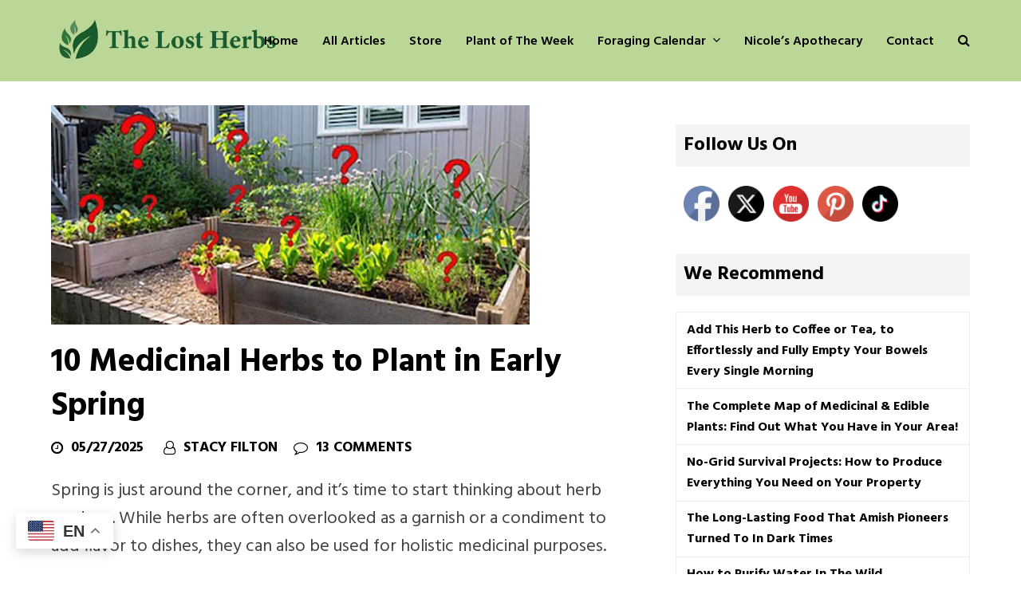

--- FILE ---
content_type: text/html; charset=UTF-8
request_url: https://thelostherbs.com/10-medicinal-herbs-to-plant-in-early-spring/
body_size: 40450
content:
<!DOCTYPE html><html
lang=en-US itemscope itemtype=https://schema.org/WebPage class=wpex-color-scheme-default><head><style>img.lazy{min-height:1px}</style><link
href=https://thelostherbs.com/wp-content/plugins/w3-total-cache/pub/js/lazyload.min.js as=script><meta
charset="UTF-8"><link
rel=profile href=http://gmpg.org/xfn/11><meta
name='robots' content='index, follow, max-image-preview:large, max-snippet:-1, max-video-preview:-1'><meta
name="viewport" content="width=device-width, initial-scale=1"><title>10 Medicinal Herbs to Plant in Early Spring - The Lost Herbs</title><meta
name="description" content="Spring is just around the corner, and it&#039;s time to start thinking about herb gardens. While herbs are often overlooked as a garnish or a condiment to add flavor"><link
rel=canonical href=https://thelostherbs.com/10-medicinal-herbs-to-plant-in-early-spring/ ><meta
property="og:locale" content="en_US"><meta
property="og:type" content="article"><meta
property="og:title" content="10 Medicinal Herbs to Plant in Early Spring - The Lost Herbs"><meta
property="og:description" content="Spring is just around the corner, and it&#8217;s time to start thinking about herb gardens. While herbs are often overlooked as a garnish or a condiment to add flavor to dishes, they can also be used for holistic medicinal purposes. Not only are herbs safe for most people, but they are also effective in the&hellip;"><meta
property="og:url" content="https://thelostherbs.com/10-medicinal-herbs-to-plant-in-early-spring/"><meta
property="og:site_name" content="The Lost Herbs"><meta
property="article:publisher" content="https://www.facebook.com/TheLostBookofRemedies"><meta
property="article:published_time" content="2022-03-15T12:35:35+00:00"><meta
property="article:modified_time" content="2025-05-27T13:30:37+00:00"><meta
property="og:image" content="https://thelostherbs.com/wp-content/uploads/2022/03/10-Medicinal-Herbs-to-Plant-in-Early-Spring.jpg"><meta
property="og:image:width" content="600"><meta
property="og:image:height" content="275"><meta
property="og:image:type" content="image/jpeg"><meta
name="author" content="Stacy Filton"><meta
name="twitter:card" content="summary_large_image"><meta
name="twitter:label1" content="Written by"><meta
name="twitter:data1" content="Stacy Filton"><meta
name="twitter:label2" content="Est. reading time"><meta
name="twitter:data2" content="12 minutes"> <script type=application/ld+json class=yoast-schema-graph>{"@context":"https://schema.org","@graph":[{"@type":"Article","@id":"https://thelostherbs.com/10-medicinal-herbs-to-plant-in-early-spring/#article","isPartOf":{"@id":"https://thelostherbs.com/10-medicinal-herbs-to-plant-in-early-spring/"},"author":{"name":"Stacy Filton","@id":"https://thelostherbs.com/#/schema/person/2d9997bcdfb074a73b4a988d5c255b8b"},"headline":"10 Medicinal Herbs to Plant in Early Spring","datePublished":"2022-03-15T12:35:35+00:00","dateModified":"2025-05-27T13:30:37+00:00","mainEntityOfPage":{"@id":"https://thelostherbs.com/10-medicinal-herbs-to-plant-in-early-spring/"},"wordCount":2127,"commentCount":13,"publisher":{"@id":"https://thelostherbs.com/#organization"},"image":{"@id":"https://thelostherbs.com/10-medicinal-herbs-to-plant-in-early-spring/#primaryimage"},"thumbnailUrl":"https://thelostherbs.com/wp-content/uploads/2022/03/10-Medicinal-Herbs-to-Plant-in-Early-Spring.jpg","articleSection":["All Articles","Backyard Plants","Household Remedies"],"inLanguage":"en-US","potentialAction":[{"@type":"CommentAction","name":"Comment","target":["https://thelostherbs.com/10-medicinal-herbs-to-plant-in-early-spring/#respond"]}]},{"@type":"WebPage","@id":"https://thelostherbs.com/10-medicinal-herbs-to-plant-in-early-spring/","url":"https://thelostherbs.com/10-medicinal-herbs-to-plant-in-early-spring/","name":"10 Medicinal Herbs to Plant in Early Spring - The Lost Herbs","isPartOf":{"@id":"https://thelostherbs.com/#website"},"primaryImageOfPage":{"@id":"https://thelostherbs.com/10-medicinal-herbs-to-plant-in-early-spring/#primaryimage"},"image":{"@id":"https://thelostherbs.com/10-medicinal-herbs-to-plant-in-early-spring/#primaryimage"},"thumbnailUrl":"https://thelostherbs.com/wp-content/uploads/2022/03/10-Medicinal-Herbs-to-Plant-in-Early-Spring.jpg","datePublished":"2022-03-15T12:35:35+00:00","dateModified":"2025-05-27T13:30:37+00:00","breadcrumb":{"@id":"https://thelostherbs.com/10-medicinal-herbs-to-plant-in-early-spring/#breadcrumb"},"inLanguage":"en-US","potentialAction":[{"@type":"ReadAction","target":["https://thelostherbs.com/10-medicinal-herbs-to-plant-in-early-spring/"]}]},{"@type":"ImageObject","inLanguage":"en-US","@id":"https://thelostherbs.com/10-medicinal-herbs-to-plant-in-early-spring/#primaryimage","url":"https://thelostherbs.com/wp-content/uploads/2022/03/10-Medicinal-Herbs-to-Plant-in-Early-Spring.jpg","contentUrl":"https://thelostherbs.com/wp-content/uploads/2022/03/10-Medicinal-Herbs-to-Plant-in-Early-Spring.jpg","width":600,"height":275},{"@type":"BreadcrumbList","@id":"https://thelostherbs.com/10-medicinal-herbs-to-plant-in-early-spring/#breadcrumb","itemListElement":[{"@type":"ListItem","position":1,"name":"Home","item":"https://thelostherbs.com/"},{"@type":"ListItem","position":2,"name":"10 Medicinal Herbs to Plant in Early Spring"}]},{"@type":"WebSite","@id":"https://thelostherbs.com/#website","url":"https://thelostherbs.com/","name":"The Lost Herbs","description":"","publisher":{"@id":"https://thelostherbs.com/#organization"},"potentialAction":[{"@type":"SearchAction","target":{"@type":"EntryPoint","urlTemplate":"https://thelostherbs.com/?s={search_term_string}"},"query-input":{"@type":"PropertyValueSpecification","valueRequired":true,"valueName":"search_term_string"}}],"inLanguage":"en-US"},{"@type":"Organization","@id":"https://thelostherbs.com/#organization","name":"The Lost Herbs","url":"https://thelostherbs.com/","logo":{"@type":"ImageObject","inLanguage":"en-US","@id":"https://thelostherbs.com/#/schema/logo/image/","url":"https://thelostherbs.com/wp-content/uploads/2025/10/logo-TLH-frunza-mai-mica-2.png","contentUrl":"https://thelostherbs.com/wp-content/uploads/2025/10/logo-TLH-frunza-mai-mica-2.png","width":512,"height":109,"caption":"The Lost Herbs"},"image":{"@id":"https://thelostherbs.com/#/schema/logo/image/"},"sameAs":["https://www.facebook.com/TheLostBookofRemedies"]},{"@type":"Person","@id":"https://thelostherbs.com/#/schema/person/2d9997bcdfb074a73b4a988d5c255b8b","name":"Stacy Filton","url":"https://thelostherbs.com/author/stacy/"}]}</script> <link
rel=dns-prefetch href=//a.omappapi.com><link
rel=dns-prefetch href=//fonts.googleapis.com><link
rel=alternate type=application/rss+xml title="The Lost Herbs &raquo; Feed" href=https://thelostherbs.com/feed/ ><link
rel=alternate type=application/rss+xml title="The Lost Herbs &raquo; Comments Feed" href=https://thelostherbs.com/comments/feed/ > <script>(()=>{"use strict";const e=[400,500,600,700,800,900],t=e=>`wprm-min-${e}`,n=e=>`wprm-max-${e}`,s=new Set,o="ResizeObserver"in window,r=o?new ResizeObserver((e=>{for(const t of e)c(t.target)})):null,i=.5/(window.devicePixelRatio||1);function c(s){const o=s.getBoundingClientRect().width||0;for(let r=0;r<e.length;r++){const c=e[r],a=o<=c+i;o>c+i?s.classList.add(t(c)):s.classList.remove(t(c)),a?s.classList.add(n(c)):s.classList.remove(n(c))}}function a(e){s.has(e)||(s.add(e),r&&r.observe(e),c(e))}!function(e=document){e.querySelectorAll(".wprm-recipe").forEach(a)}();if(new MutationObserver((e=>{for(const t of e)for(const e of t.addedNodes)e instanceof Element&&(e.matches?.(".wprm-recipe")&&a(e),e.querySelectorAll?.(".wprm-recipe").forEach(a))})).observe(document.documentElement,{childList:!0,subtree:!0}),!o){let e=0;addEventListener("resize",(()=>{e&&cancelAnimationFrame(e),e=requestAnimationFrame((()=>s.forEach(c)))}),{passive:!0})}})();</script><link
rel=preload href=https://thelostherbs.com/wp-content/themes/thelostherbs/assets/lib/ticons/fonts/ticons.woff2 type=font/woff2 as=font crossorigin><style id=wp-img-auto-sizes-contain-inline-css>img:is([sizes=auto i],[sizes^="auto," i]){contain-intrinsic-size:3000px 1500px}</style><link
rel=stylesheet href=https://thelostherbs.com/wp-content/cache/minify/bbbc2.css media=all><style id=wpdiscuz-frontend-css-inline-css>#wpdcom .wpd-blog-administrator .wpd-comment-label{color:#fff;background-color:#006d05;border:none}#wpdcom .wpd-blog-administrator .wpd-comment-author, #wpdcom .wpd-blog-administrator .wpd-comment-author
a{color:#006d05}#wpdcom.wpd-layout-1 .wpd-comment .wpd-blog-administrator .wpd-avatar
img{border-color:#006d05}#wpdcom.wpd-layout-2 .wpd-comment.wpd-reply .wpd-comment-wrap.wpd-blog-administrator{border-left:3px solid #006d05}#wpdcom.wpd-layout-2 .wpd-comment .wpd-blog-administrator .wpd-avatar
img{border-bottom-color:#006d05}#wpdcom.wpd-layout-3 .wpd-blog-administrator .wpd-comment-subheader{border-top:1px dashed #006d05}#wpdcom.wpd-layout-3 .wpd-reply .wpd-blog-administrator .wpd-comment-right{border-left:1px solid #006d05}#wpdcom .wpd-blog-editor .wpd-comment-label{color:#fff;background-color:#006d05;border:none}#wpdcom .wpd-blog-editor .wpd-comment-author, #wpdcom .wpd-blog-editor .wpd-comment-author
a{color:#006d05}#wpdcom.wpd-layout-1 .wpd-comment .wpd-blog-editor .wpd-avatar
img{border-color:#006d05}#wpdcom.wpd-layout-2 .wpd-comment.wpd-reply .wpd-comment-wrap.wpd-blog-editor{border-left:3px solid #006d05}#wpdcom.wpd-layout-2 .wpd-comment .wpd-blog-editor .wpd-avatar
img{border-bottom-color:#006d05}#wpdcom.wpd-layout-3 .wpd-blog-editor .wpd-comment-subheader{border-top:1px dashed #006d05}#wpdcom.wpd-layout-3 .wpd-reply .wpd-blog-editor .wpd-comment-right{border-left:1px solid #006d05}#wpdcom .wpd-blog-author .wpd-comment-label{color:#fff;background-color:#00B38F;border:none}#wpdcom .wpd-blog-author .wpd-comment-author, #wpdcom .wpd-blog-author .wpd-comment-author
a{color:#00B38F}#wpdcom.wpd-layout-1 .wpd-comment .wpd-blog-author .wpd-avatar
img{border-color:#00B38F}#wpdcom.wpd-layout-2 .wpd-comment .wpd-blog-author .wpd-avatar
img{border-bottom-color:#00B38F}#wpdcom.wpd-layout-3 .wpd-blog-author .wpd-comment-subheader{border-top:1px dashed #00B38F}#wpdcom.wpd-layout-3 .wpd-reply .wpd-blog-author .wpd-comment-right{border-left:1px solid #00B38F}#wpdcom .wpd-blog-contributor .wpd-comment-label{color:#fff;background-color:#006d05;border:none}#wpdcom .wpd-blog-contributor .wpd-comment-author, #wpdcom .wpd-blog-contributor .wpd-comment-author
a{color:#006d05}#wpdcom.wpd-layout-1 .wpd-comment .wpd-blog-contributor .wpd-avatar
img{border-color:#006d05}#wpdcom.wpd-layout-2 .wpd-comment .wpd-blog-contributor .wpd-avatar
img{border-bottom-color:#006d05}#wpdcom.wpd-layout-3 .wpd-blog-contributor .wpd-comment-subheader{border-top:1px dashed #006d05}#wpdcom.wpd-layout-3 .wpd-reply .wpd-blog-contributor .wpd-comment-right{border-left:1px solid #006d05}#wpdcom .wpd-blog-subscriber .wpd-comment-label{color:#fff;background-color:#006d05;border:none}#wpdcom .wpd-blog-subscriber .wpd-comment-author, #wpdcom .wpd-blog-subscriber .wpd-comment-author
a{color:#006d05}#wpdcom.wpd-layout-2 .wpd-comment .wpd-blog-subscriber .wpd-avatar
img{border-bottom-color:#006d05}#wpdcom.wpd-layout-3 .wpd-blog-subscriber .wpd-comment-subheader{border-top:1px dashed #006d05}#wpdcom .wpd-blog-anonymous .wpd-comment-label{color:#fff;background-color:#00B38F;border:none}#wpdcom .wpd-blog-anonymous .wpd-comment-author, #wpdcom .wpd-blog-anonymous .wpd-comment-author
a{color:#00B38F}#wpdcom.wpd-layout-1 .wpd-comment .wpd-blog-anonymous .wpd-avatar
img{border-color:#00B38F}#wpdcom.wpd-layout-2 .wpd-comment .wpd-blog-anonymous .wpd-avatar
img{border-bottom-color:#00B38F}#wpdcom.wpd-layout-3 .wpd-blog-anonymous .wpd-comment-subheader{border-top:1px dashed #00B38F}#wpdcom.wpd-layout-3 .wpd-reply .wpd-blog-anonymous .wpd-comment-right{border-left:1px solid #00B38F}#wpdcom .wpd-blog-customer .wpd-comment-label{color:#fff;background-color:#006d05;border:none}#wpdcom .wpd-blog-customer .wpd-comment-author, #wpdcom .wpd-blog-customer .wpd-comment-author
a{color:#006d05}#wpdcom.wpd-layout-1 .wpd-comment .wpd-blog-customer .wpd-avatar
img{border-color:#006d05}#wpdcom.wpd-layout-2 .wpd-comment .wpd-blog-customer .wpd-avatar
img{border-bottom-color:#006d05}#wpdcom.wpd-layout-3 .wpd-blog-customer .wpd-comment-subheader{border-top:1px dashed #006d05}#wpdcom.wpd-layout-3 .wpd-reply .wpd-blog-customer .wpd-comment-right{border-left:1px solid #006d05}#wpdcom .wpd-blog-shop_manager .wpd-comment-label{color:#fff;background-color:#00B38F;border:none}#wpdcom .wpd-blog-shop_manager .wpd-comment-author, #wpdcom .wpd-blog-shop_manager .wpd-comment-author
a{color:#00B38F}#wpdcom.wpd-layout-1 .wpd-comment .wpd-blog-shop_manager .wpd-avatar
img{border-color:#00B38F}#wpdcom.wpd-layout-2 .wpd-comment .wpd-blog-shop_manager .wpd-avatar
img{border-bottom-color:#00B38F}#wpdcom.wpd-layout-3 .wpd-blog-shop_manager .wpd-comment-subheader{border-top:1px dashed #00B38F}#wpdcom.wpd-layout-3 .wpd-reply .wpd-blog-shop_manager .wpd-comment-right{border-left:1px solid #00B38F}#wpdcom .wpd-blog-wpseo_manager .wpd-comment-label{color:#fff;background-color:#00B38F;border:none}#wpdcom .wpd-blog-wpseo_manager .wpd-comment-author, #wpdcom .wpd-blog-wpseo_manager .wpd-comment-author
a{color:#00B38F}#wpdcom.wpd-layout-1 .wpd-comment .wpd-blog-wpseo_manager .wpd-avatar
img{border-color:#00B38F}#wpdcom.wpd-layout-2 .wpd-comment .wpd-blog-wpseo_manager .wpd-avatar
img{border-bottom-color:#00B38F}#wpdcom.wpd-layout-3 .wpd-blog-wpseo_manager .wpd-comment-subheader{border-top:1px dashed #00B38F}#wpdcom.wpd-layout-3 .wpd-reply .wpd-blog-wpseo_manager .wpd-comment-right{border-left:1px solid #00B38F}#wpdcom .wpd-blog-wpseo_editor .wpd-comment-label{color:#fff;background-color:#00B38F;border:none}#wpdcom .wpd-blog-wpseo_editor .wpd-comment-author, #wpdcom .wpd-blog-wpseo_editor .wpd-comment-author
a{color:#00B38F}#wpdcom.wpd-layout-1 .wpd-comment .wpd-blog-wpseo_editor .wpd-avatar
img{border-color:#00B38F}#wpdcom.wpd-layout-2 .wpd-comment .wpd-blog-wpseo_editor .wpd-avatar
img{border-bottom-color:#00B38F}#wpdcom.wpd-layout-3 .wpd-blog-wpseo_editor .wpd-comment-subheader{border-top:1px dashed #00B38F}#wpdcom.wpd-layout-3 .wpd-reply .wpd-blog-wpseo_editor .wpd-comment-right{border-left:1px solid #00B38F}#wpdcom .wpd-blog-post_author .wpd-comment-label{color:#fff;background-color:#960000;border:none}#wpdcom .wpd-blog-post_author .wpd-comment-author, #wpdcom .wpd-blog-post_author .wpd-comment-author
a{color:#960000}#wpdcom .wpd-blog-post_author .wpd-avatar
img{border-color:#960000}#wpdcom.wpd-layout-1 .wpd-comment .wpd-blog-post_author .wpd-avatar
img{border-color:#960000}#wpdcom.wpd-layout-2 .wpd-comment.wpd-reply .wpd-comment-wrap.wpd-blog-post_author{border-left:3px solid #960000}#wpdcom.wpd-layout-2 .wpd-comment .wpd-blog-post_author .wpd-avatar
img{border-bottom-color:#960000}#wpdcom.wpd-layout-3 .wpd-blog-post_author .wpd-comment-subheader{border-top:1px dashed #960000}#wpdcom.wpd-layout-3 .wpd-reply .wpd-blog-post_author .wpd-comment-right{border-left:1px solid #960000}#wpdcom .wpd-blog-guest .wpd-comment-label{color:#fff;background-color:#006d05;border:none}#wpdcom .wpd-blog-guest .wpd-comment-author, #wpdcom .wpd-blog-guest .wpd-comment-author
a{color:#006d05}#wpdcom.wpd-layout-3 .wpd-blog-guest .wpd-comment-subheader{border-top:1px dashed #006d05}#comments,#respond,.comments-area,#wpdcom{}#wpdcom .ql-editor>*{color:#777}#wpdcom .ql-editor::before{}#wpdcom .ql-toolbar{border:1px
solid #DDD;border-top:none}#wpdcom .ql-container{border:1px
solid #DDD;border-bottom:none}#wpdcom .wpd-form-row .wpdiscuz-item input[type="text"], #wpdcom .wpd-form-row .wpdiscuz-item input[type="email"], #wpdcom .wpd-form-row .wpdiscuz-item input[type="url"], #wpdcom .wpd-form-row .wpdiscuz-item input[type="color"], #wpdcom .wpd-form-row .wpdiscuz-item input[type="date"], #wpdcom .wpd-form-row .wpdiscuz-item input[type="datetime"], #wpdcom .wpd-form-row .wpdiscuz-item input[type="datetime-local"], #wpdcom .wpd-form-row .wpdiscuz-item input[type="month"], #wpdcom .wpd-form-row .wpdiscuz-item input[type="number"], #wpdcom .wpd-form-row .wpdiscuz-item input[type="time"], #wpdcom textarea, #wpdcom
select{border:1px
solid #DDD;color:#777}#wpdcom .wpd-form-row .wpdiscuz-item
textarea{border:1px
solid #DDD}#wpdcom input::placeholder, #wpdcom textarea::placeholder, #wpdcom input::-moz-placeholder, #wpdcom textarea::-webkit-input-placeholder{}#wpdcom .wpd-comment-text{color:#777}#wpdcom .wpd-thread-head .wpd-thread-info{border-bottom:2px solid #006d05}#wpdcom .wpd-thread-head .wpd-thread-info.wpd-reviews-tab
svg{fill:#006d05}#wpdcom .wpd-thread-head .wpdiscuz-user-settings{border-bottom:2px solid #006d05}#wpdcom .wpd-thread-head .wpdiscuz-user-settings:hover{color:#006d05}#wpdcom .wpd-comment .wpd-follow-link:hover{color:#006d05}#wpdcom .wpd-comment-status .wpd-sticky{color:#006d05}#wpdcom .wpd-thread-filter .wpdf-active{color:#006d05;border-bottom-color:#006d05}#wpdcom .wpd-comment-info-bar{border:1px
dashed #338b37;background:#e6f1e6}#wpdcom .wpd-comment-info-bar .wpd-current-view
i{color:#006d05}#wpdcom .wpd-filter-view-all:hover{background:#006d05}#wpdcom .wpdiscuz-item .wpdiscuz-rating>label{color:#DDD}#wpdcom .wpdiscuz-item .wpdiscuz-rating:not(:checked)>label:hover,.wpdiscuz-rating:not(:checked)>label:hover~label{}#wpdcom .wpdiscuz-item .wpdiscuz-rating > input ~ label:hover, #wpdcom .wpdiscuz-item .wpdiscuz-rating > input:not(:checked) ~ label:hover ~ label, #wpdcom .wpdiscuz-item .wpdiscuz-rating>input:not(:checked)~label:hover~label{color:#FFED85}#wpdcom .wpdiscuz-item .wpdiscuz-rating > input:checked ~ label:hover, #wpdcom .wpdiscuz-item .wpdiscuz-rating > input:checked ~ label:hover, #wpdcom .wpdiscuz-item .wpdiscuz-rating > label:hover ~ input:checked ~ label, #wpdcom .wpdiscuz-item .wpdiscuz-rating > input:checked + label:hover ~ label, #wpdcom .wpdiscuz-item .wpdiscuz-rating > input:checked ~ label:hover ~ label, .wpd-custom-field .wcf-active-star, #wpdcom .wpdiscuz-item .wpdiscuz-rating>input:checked~label{color:#FFD700}#wpd-post-rating .wpd-rating-wrap .wpd-rating-stars svg .wpd-star{fill:#DDD}#wpd-post-rating .wpd-rating-wrap .wpd-rating-stars svg .wpd-active{fill:#FFD700}#wpd-post-rating .wpd-rating-wrap .wpd-rate-starts svg .wpd-star{fill:#DDD}#wpd-post-rating .wpd-rating-wrap .wpd-rate-starts:hover svg .wpd-star{fill:#FFED85}#wpd-post-rating.wpd-not-rated .wpd-rating-wrap .wpd-rate-starts svg:hover ~ svg .wpd-star{fill:#DDD}.wpdiscuz-post-rating-wrap .wpd-rating .wpd-rating-wrap .wpd-rating-stars svg .wpd-star{fill:#DDD}.wpdiscuz-post-rating-wrap .wpd-rating .wpd-rating-wrap .wpd-rating-stars svg .wpd-active{fill:#FFD700}#wpdcom .wpd-comment .wpd-follow-active{color:#ff7a00}#wpdcom .page-numbers{color:#555;border:#555 1px solid}#wpdcom
span.current{background:#555}#wpdcom.wpd-layout-1 .wpd-new-loaded-comment>.wpd-comment-wrap>.wpd-comment-right{background:#FFFAD6}#wpdcom.wpd-layout-2 .wpd-new-loaded-comment.wpd-comment>.wpd-comment-wrap>.wpd-comment-right{background:#FFFAD6}#wpdcom.wpd-layout-2 .wpd-new-loaded-comment.wpd-comment.wpd-reply>.wpd-comment-wrap>.wpd-comment-right{background:transparent}#wpdcom.wpd-layout-2 .wpd-new-loaded-comment.wpd-comment.wpd-reply>.wpd-comment-wrap{background:#FFFAD6}#wpdcom.wpd-layout-3 .wpd-new-loaded-comment.wpd-comment>.wpd-comment-wrap>.wpd-comment-right{background:#FFFAD6}#wpdcom .wpd-follow:hover i, #wpdcom .wpd-unfollow:hover i, #wpdcom .wpd-comment .wpd-follow-active:hover
i{color:#006d05}#wpdcom .wpdiscuz-readmore{cursor:pointer;color:#006d05}.wpd-custom-field .wcf-pasiv-star, #wpcomm .wpdiscuz-item .wpdiscuz-rating>label{color:#DDD}.wpd-wrapper .wpd-list-item.wpd-active{border-top:3px solid #006d05}#wpdcom.wpd-layout-2 .wpd-comment.wpd-reply.wpd-unapproved-comment .wpd-comment-wrap{border-left:3px solid #FFFAD6}#wpdcom.wpd-layout-3 .wpd-comment.wpd-reply.wpd-unapproved-comment .wpd-comment-right{border-left:1px solid #FFFAD6}#wpdcom .wpd-prim-button{background-color:#006d05;color:#FFF}#wpdcom .wpd_label__check i.wpdicon-on{color:#006d05;border:1px
solid #80b682}#wpd-bubble-wrapper #wpd-bubble-all-comments-count{color:#006d05}#wpd-bubble-wrapper>div{background-color:#006d05}#wpd-bubble-wrapper > #wpd-bubble #wpd-bubble-add-message{background-color:#006d05}#wpd-bubble-wrapper > #wpd-bubble #wpd-bubble-add-message::before{border-left-color:#006d05;border-right-color:#006d05}#wpd-bubble-wrapper.wpd-right-corner > #wpd-bubble #wpd-bubble-add-message::before{border-left-color:#006d05;border-right-color:#006d05}.wpd-inline-icon-wrapper path.wpd-inline-icon-first{fill:#006d05}.wpd-inline-icon-count{background-color:#006d05}.wpd-inline-icon-count::before{border-right-color:#006d05}.wpd-inline-form-wrapper::before{border-bottom-color:#006d05}.wpd-inline-form-question{background-color:#006d05}.wpd-inline-form{background-color:#006d05}.wpd-last-inline-comments-wrapper{border-color:#006d05}.wpd-last-inline-comments-wrapper::before{border-bottom-color:#006d05}.wpd-last-inline-comments-wrapper .wpd-view-all-inline-comments{background:#006d05}.wpd-last-inline-comments-wrapper .wpd-view-all-inline-comments:hover,.wpd-last-inline-comments-wrapper .wpd-view-all-inline-comments:active,.wpd-last-inline-comments-wrapper .wpd-view-all-inline-comments:focus{background-color:#006d05}#wpdcom .ql-snow .ql-tooltip[data-mode="link"]::before{content:"Enter link:"}#wpdcom .ql-snow .ql-tooltip.ql-editing a.ql-action::after{content:"Save"}.comments-area{width:auto}#wpdcom .wpd-comment-text{font-size:20px}#wpdcom .wpd-comment.wpd-reply .wpd-comment-text{font-size:18px}</style><link
rel=stylesheet href=https://thelostherbs.com/wp-content/cache/minify/2d711.css media=all><link
rel=stylesheet id=wpex-google-font-hind-css href='//fonts.googleapis.com/css2?family=Hind:ital,wght@0,100;0,200;0,300;0,400;0,500;0,600;0,700;0,800;0,900;1,100;1,200;1,300;1,400;1,500;1,600;1,700;1,800;1,900&#038;display=swap&#038;subset=latin' media=all><link
rel=stylesheet href=https://thelostherbs.com/wp-content/cache/minify/98310.css media=all><link
rel=stylesheet id=wpex-mobile-menu-breakpoint-max-css href='https://thelostherbs.com/wp-content/themes/thelostherbs/assets/css/wpex-mobile-menu-breakpoint-max.css?ver=5.10' media='only screen and (max-width:959px)'><link
rel=stylesheet id=wpex-mobile-menu-breakpoint-min-css href='https://thelostherbs.com/wp-content/themes/thelostherbs/assets/css/wpex-mobile-menu-breakpoint-min.css?ver=5.10' media='only screen and (min-width:960px)'><link
rel=stylesheet href=https://thelostherbs.com/wp-content/cache/minify/c0016.css media=all><style id=__EPYT__style-inline-css>.epyt-gallery-thumb{width:33.333%}</style> <script src=https://thelostherbs.com/wp-content/cache/minify/c9549.js defer></script> <script id=jquery-js-after>jQuery(document).ready(function(){jQuery(".wpex-social-share li.custom-print a").click(function(){window.print();});});</script> <script type=text/plain data-service=youtube data-category=marketing id=__ytprefs__-js-extra>var _EPYT_={"ajaxurl":"https://thelostherbs.com/wp-admin/admin-ajax.php","security":"c0360983e4","gallery_scrolloffset":"20","eppathtoscripts":"https://thelostherbs.com/wp-content/plugins/youtube-embed-plus/scripts/","eppath":"https://thelostherbs.com/wp-content/plugins/youtube-embed-plus/","epresponsiveselector":"[\"iframe.__youtube_prefs__\",\"iframe[src*='youtube.com']\",\"iframe[src*='youtube-nocookie.com']\",\"iframe[data-ep-src*='youtube.com']\",\"iframe[data-ep-src*='youtube-nocookie.com']\",\"iframe[data-ep-gallerysrc*='youtube.com']\"]","epdovol":"1","version":"14.2.4","evselector":"iframe.__youtube_prefs__[src], iframe[src*=\"youtube.com/embed/\"], iframe[src*=\"youtube-nocookie.com/embed/\"]","ajax_compat":"","maxres_facade":"eager","ytapi_load":"light","pause_others":"","stopMobileBuffer":"1","facade_mode":"","not_live_on_channel":""};</script> <script src=https://thelostherbs.com/wp-content/cache/minify/8fc7a.js defer></script> <script></script><link
rel=https://api.w.org/ href=https://thelostherbs.com/wp-json/ ><link
rel=alternate title=JSON type=application/json href=https://thelostherbs.com/wp-json/wp/v2/posts/15762><link
rel=EditURI type=application/rsd+xml title=RSD href=https://thelostherbs.com/xmlrpc.php?rsd><meta
name="follow.[base64]" content="gr0bnAVKE87vpRLas6lg"><style>/*<![CDATA[*/.tippy-box[data-theme~="wprm"]{background-color:#333;color:#FFF}.tippy-box[data-theme~="wprm"][data-placement^="top"]>.tippy-arrow::before{border-top-color:#333}.tippy-box[data-theme~="wprm"][data-placement^="bottom"]>.tippy-arrow::before{border-bottom-color:#333}.tippy-box[data-theme~="wprm"][data-placement^="left"]>.tippy-arrow::before{border-left-color:#333}.tippy-box[data-theme~="wprm"][data-placement^="right"]>.tippy-arrow::before{border-right-color:#333}.tippy-box[data-theme~="wprm"] a{color:#FFF}.wprm-comment-rating
svg{width:18px !important;height:18px !important}img.wprm-comment-rating{width:90px !important;height:18px !important}body{--comment-rating-star-color:#343434}body{--wprm-popup-font-size:16px}body{--wprm-popup-background:#fff}body{--wprm-popup-title:#000}body{--wprm-popup-content:#444}body{--wprm-popup-button-background:#444}body{--wprm-popup-button-text:#fff}body{--wprm-popup-accent:#747B2D}/*]]>*/</style><style>.wprm-glossary-term{color:#5A822B;text-decoration:underline;cursor:help}</style><style>/*<![CDATA[*/.wprm-recipe-template-snippet-basic-buttons{font-family:inherit;font-size:0.9em;text-align:center;margin-top:0px;margin-bottom:10px}.wprm-recipe-template-snippet-basic-buttons
a{margin:5px;margin:5px}.wprm-recipe-template-snippet-basic-buttons a:first-child{margin-left:0}.wprm-recipe-template-snippet-basic-buttons a:last-child{margin-right:0}.wprm-recipe-template-meadow{margin:20px
auto;background-color:#fff;font-family:"Inter",sans-serif;font-size:16px;line-height:1.5em;color:#000;max-width:1600px;--meadow-accent-color:#747B2D;--meadow-main-background-color:#F3F4EC;border:0;border-top:1px solid var(--meadow-accent-color);--meadow-list-border-color:#DEB538}.wprm-recipe-template-meadow
a{color:#000}.wprm-recipe-template-meadow p, .wprm-recipe-template-meadow
li{font-family:"Inter",sans-serif;font-size:1em;line-height:1.5em}.wprm-recipe-template-meadow
li{margin:0
0 0 32px;padding:0}.rtl .wprm-recipe-template-meadow
li{margin:0
32px 0 0}.wprm-recipe-template-meadow ol, .wprm-recipe-template-meadow
ul{margin:0;padding:0}.wprm-recipe-template-meadow
br{display:none}.wprm-recipe-template-meadow .wprm-recipe-name,
.wprm-recipe-template-meadow .wprm-recipe-header{font-family:"Gloock",serif;color:#1e1e1e;line-height:1.3em}.wprm-recipe-template-meadow .wprm-recipe-header
*{font-family:"Inter",sans-serif}.wprm-recipe-template-meadow h1,
.wprm-recipe-template-meadow h2,
.wprm-recipe-template-meadow h3,
.wprm-recipe-template-meadow h4,
.wprm-recipe-template-meadow h5,
.wprm-recipe-template-meadow
h6{font-family:"Gloock",serif;color:#1e1e1e;line-height:1.3em;margin:0;padding:0}.wprm-recipe-template-meadow .wprm-recipe-header{margin-top:1.2em}.wprm-recipe-template-meadow
h1{font-size:2.2em}.wprm-recipe-template-meadow
h2{font-size:2.2em}.wprm-recipe-template-meadow
h3{font-size:1.8em}.wprm-recipe-template-meadow
h4{font-size:1em}.wprm-recipe-template-meadow
h5{font-size:1em}.wprm-recipe-template-meadow
h6{font-size:1em}.wprm-recipe-template-meadow .meadow-header-meta{max-width:800px;margin:0
auto}.wprm-recipe-template-compact-howto{margin:20px
auto;background-color:#fafafa;font-family:-apple-system,BlinkMacSystemFont,"Segoe UI",Roboto,Oxygen-Sans,Ubuntu,Cantarell,"Helvetica Neue",sans-serif;font-size:0.9em;line-height:1.5em;color:#333;max-width:650px}.wprm-recipe-template-compact-howto
a{color:#3498db}.wprm-recipe-template-compact-howto p, .wprm-recipe-template-compact-howto
li{font-family:-apple-system,BlinkMacSystemFont,"Segoe UI",Roboto,Oxygen-Sans,Ubuntu,Cantarell,"Helvetica Neue",sans-serif;font-size:1em !important;line-height:1.5em !important}.wprm-recipe-template-compact-howto
li{margin:0
0 0 32px !important;padding:0
!important}.rtl .wprm-recipe-template-compact-howto
li{margin:0
32px 0 0 !important}.wprm-recipe-template-compact-howto ol, .wprm-recipe-template-compact-howto
ul{margin:0
!important;padding:0
!important}.wprm-recipe-template-compact-howto
br{display:none}.wprm-recipe-template-compact-howto .wprm-recipe-name,
.wprm-recipe-template-compact-howto .wprm-recipe-header{font-family:-apple-system,BlinkMacSystemFont,"Segoe UI",Roboto,Oxygen-Sans,Ubuntu,Cantarell,"Helvetica Neue",sans-serif;color:#000;line-height:1.3em}.wprm-recipe-template-compact-howto .wprm-recipe-header
*{font-family:-apple-system,BlinkMacSystemFont,"Segoe UI",Roboto,Oxygen-Sans,Ubuntu,Cantarell,"Helvetica Neue",sans-serif}.wprm-recipe-template-compact-howto h1,
.wprm-recipe-template-compact-howto h2,
.wprm-recipe-template-compact-howto h3,
.wprm-recipe-template-compact-howto h4,
.wprm-recipe-template-compact-howto h5,
.wprm-recipe-template-compact-howto
h6{font-family:-apple-system,BlinkMacSystemFont,"Segoe UI",Roboto,Oxygen-Sans,Ubuntu,Cantarell,"Helvetica Neue",sans-serif;color:#212121;line-height:1.3em;margin:0
!important;padding:0
!important}.wprm-recipe-template-compact-howto .wprm-recipe-header{margin-top:1.2em !important}.wprm-recipe-template-compact-howto
h1{font-size:2em}.wprm-recipe-template-compact-howto
h2{font-size:1.8em}.wprm-recipe-template-compact-howto
h3{font-size:1.2em}.wprm-recipe-template-compact-howto
h4{font-size:1em}.wprm-recipe-template-compact-howto
h5{font-size:1em}.wprm-recipe-template-compact-howto
h6{font-size:1em}.wprm-recipe-template-compact-howto{border-style:solid;border-width:1px;border-color:#777;border-radius:0px;padding:10px}/*]]>*/</style><style>.cmplz-hidden{display:none !important}</style> <script type=text/plain data-service=google-analytics data-category=statistics async data-cmplz-src="https://www.googletagmanager.com/gtag/js?id=G-G27QJVE7HL"></script> <script>window.dataLayer=window.dataLayer||[];function gtag(){dataLayer.push(arguments);}
gtag('js',new Date());gtag('config','G-G27QJVE7HL');</script> <noscript><style>body:not(.content-full-screen) .wpex-vc-row-stretched[data-vc-full-width-init="false"]{visibility:visible}</style></noscript><link
rel=icon href=https://thelostherbs.com/wp-content/uploads/2020/01/cropped-leaf-158456_1280-100x100.png sizes=32x32><link
rel=icon href=https://thelostherbs.com/wp-content/uploads/2020/01/cropped-leaf-158456_1280-300x300.png sizes=192x192><link
rel=apple-touch-icon href=https://thelostherbs.com/wp-content/uploads/2020/01/cropped-leaf-158456_1280-300x300.png><meta
name="msapplication-TileImage" content="https://thelostherbs.com/wp-content/uploads/2020/01/cropped-leaf-158456_1280-300x300.png"><style id=wp-custom-css>/*<![CDATA[*/@media only screen and (min-width:1024px){.imgmare{min-width:750px}.cta-button{margin-top:10px;text-align:left}.aligncenter wp-image-7138{display:block !important;max-width:100% !important;height:auto !important;margin:30px
auto 60px auto !important;position:relative !important;float:none !important;clear:both !important}#om-nkisojoluhstbymqulms-optin{transform:translateY(-80px) !important;transition:transform 0.3s ease;width:350px;font-size:14px !important;margin-bottom:0 !important;padding-bottom:0 !important}#om-nkisojoluhstbymqulms-optin
input{text-align:start;font-size:14px !important}#om-nkisojoluhstbymqulms-optin button[type="submit"],#om-nkisojoluhstbymqulms-optin input[type="submit"]{font-size:16px !important}.grenada-te-content grenada-TextElement--content{font-size:14px !important;text-align:start}.grenada-field-emailInput{width:400px !important;position:relative;left:0;margin-left:-50px;text-align:start}.tablepress{width:100% !important;table-layout:fixed;overflow-x:hidden;border-collapse:collapse}.tablepress th:nth-child(1),.tablepress td:nth-child(1){width:10%}.tablepress th:nth-child(2),.tablepress td:nth-child(2){width:26.66%}.tablepress th:nth-child(3),.tablepress td:nth-child(3){width:26.66%}.tablepress th:nth-child(4),.tablepress td:nth-child(4){width:26.66%}.tablepress th,.tablepress
td{white-space:normal !important;word-break:break-word !important;overflow-wrap:break-word;padding:6px
8px;font-size:13px;line-height:1.3}.tablepress
th{text-align:center;vertical-align:top;font-weight:bold}.sidebar
.widget{position:relative}.tablepress{position:relative}.tablepress
img{max-width:80%;height:auto;display:block;margin:0
auto}.cta-link{font-size:clamp(2rem,4.5vw,2.8rem);font-weight:bold;text-decoration:none;color:#187338;border:2px
solid black;padding:2em
0.em;border-radius:10px;display:inline-block;white-space:nowrap;margin-top:10px;line-height:0.8}.custom-text-wrapper{flex:1 1 400px;max-width:600px;font-size:clamp(1rem,4.5vw,2.3rem) !important;line-height:1.5;text-align:center}}.comtop{margin-top:-23px}.comment-body,.comment>.wp-block-columns{margin-bottom:.538em;padding-bottom:.538em}.linkminus{margin-top:-30px;padding-right:30px;background:#f2f4f6;padding-bottom:20px}.titlubanner{background:#f2f4f6;margin-top:-25px}.wpex-bordered-list
li{padding:.2em 0;border-bottom:1px solid var(--wpex-border-main);color:#000}#comments .comment-body .reply,.wp-block-comment-reply-link{--wp--preset--font-size--small:var(--wpex-text-sm);margin-top:0px}.comment-metadata,.wp-block-comment-date,.wp-block-comment-edit-link{margin-bottom:-15px}.comment-body,.comment>.wp-block-columns{font-size:16px}#wpdcom .wpd-comment-footer .wpd-vote-up svg,#wpdcom .wpd-comment-footer .wpd-vote-down
svg{fill:#055915}.gb-reverse{float:right;z-index:2}.sucuri-right{margin-bottom:60px !important}.post_tag-179
a{position:relative}.post_tag-179 a div,.post_tag-179 a img.vcex-image-img,.post_tag-179 a .vcex-image{height:100%}.post_tag-179 a img.vcex-image-img{object-position:top}.post_tag-179 a
.vc_row{position:absolute;height:100%;z-index:2;width:100%;background-color:transparent !important}.post_tag-179 a .vc_row
ul{display:none}.post_tag-179 a .vc_row:first-child{z-index:1;margin:0;position:relative}.post_tag-179 a .vc_row:first-child .vc_column-inner{padding:0}.post_tag-179 a .vc_row .vcex-heading{position:absolute;bottom:104px;width:89%;font-size:21px;letter-spacing:.1px;line-height:22px;text-align:center;color:#fff;left:50%;transform:translateX(-50%)}.post_tag-179 a .vc_row .vcex-button{position:absolute;width:100%;bottom:25px;text-align:center;color:#000 !important;background-color:#faba25;border-radius:8px;max-width:182px;transform:translateX(-50%);left:50%;font-size:20px;height:41px;display:flex;align-items:center;justify-content:center}.post_tag-179 a .vc_row .vcex-button
span{line-height:1}.post_tag-179 a .vc_row .vcex-button .vcex-button-icon{display:none}.wpex-post-cards .wpex-post-cards-entry{order:9999}.wpex-post-cards .wpex-post-cards-entry.post_tag-179{order:3 !important}.wpex-post-cards .wpex-post-cards-entry:nth-child(1){order:1}.wpex-post-cards .wpex-post-cards-entry:nth-child(2){order:2}.wpex-post-cards .wpex-post-cards-entry.post_tag-179:nth-child(1)~.wpex-post-cards-entry:nth-child(2){order:1}.wpex-post-cards .wpex-post-cards-entry.post_tag-179:nth-child(2)~.wpex-post-cards-entry:nth-child(3){order:2}#content-wrap #comments #wpdcom .wpd-auth{display:none}@media (min-width:768px) and (max-width:1024px){.dreapta{font-size:12px !important}.post_tag-179 a .vc_row .vcex-heading{bottom:87px}#ft-footer .grenada-powered-by{display:none !important}#mobile-text{display:none !important}.cta-button{font-size:2.5vw !important;font-weight:bold;margin-top:5px;text-align:center}.cta-link{text-decoration:none;color:#187338;border:2px
solid black;padding:1px
4px;border-radius:8px;display:inline-block;white-space:nowrap;line-height:0.75}#om-nkisojoluhstbymqulms-optin{padding:20px
15px !important;margin:30px
auto !important;max-width:100% !important;box-sizing:border-box;margin-bottom:200px !important}#om-nkisojoluhstbymqulms-optin h2,#om-nkisojoluhstbymqulms-optin h3,#om-nkisojoluhstbymqulms-optin
h4{font-size:16px !important;line-height:1.3 !important;text-align:center !important;margin-bottom:10px !important}#om-nkisojoluhstbymqulms-optin
input{display:block !important;width:100% !important;max-width:100% !important;height:40px !important;margin:0
auto 10px auto !important;padding:0
10px !important;font-size:16px !important;text-align:start}img.wp-image-7138{display:block !important;max-width:100% !important;height:auto !important;margin:40px
auto !important;position:relative !important;float:none !important;clear:both !important;z-index:1 !important}#om-nkisojoluhstbymqulms-optin button[type="submit"],#om-nkisojoluhstbymqulms-optin input[type="submit"]{display:block !important;width:100% !important;max-width:100% !important;height:42px !important;margin:0
auto !important;font-size:16px !important}.footer-container{padding-bottom:60px !important}.footer-container>div:nth-child(2),.footer-container>div:nth-child(3){margin-top:25px !important;text-align:center !important}.tablepress{display:block;overflow-x:auto;width:100%}.tablepress
table{width:auto !important;min-width:600px}.tablepress th,.tablepress
td{padding:6px
8px;font-size:12px}.tablepress
img{max-width:130px;height:auto}}@media (min-width:320px) and (max-width:767px){div[style*="background-color:#0d2c3f"]{padding:5px
15px !important;font-size:12px !important;height:25px !important}.post_tag-179{height:97vw}img.wp-image-7138,img.wp-image-11281{display:block !important;max-width:100% !important;height:auto !important;margin:20px
auto !important;position:relative !important;z-index:1 !important;float:none !important;clear:both !important}#hide-on-mobile{display:none !important;font-size:1px !important;font-weight:bold;text-align:center;margin-top:-18px}.dreapta{font-size:12px !important}img[style*="width:30px"]{width:25px !important;margin:0
10px !important}div[style*="display:flex;align-items:center;"]{font-size:11px !important;margin-top:-20px}.cta-button{font-size:clamp(1rem,5.3vw,2.2rem);font-weight:bold;margin-top:5px;text-align:center}#ft-footer .grenada-powered-by{display:none !important}.cta-link{text-decoration:none;color:#187338;border:2px
solid black;padding:1px
4px;border-radius:8px;display:inline-block;white-space:nowrap;line-height:0.75}#om-nkisojoluhstbymqulms-optin{padding:20px
15px !important;margin:30px
auto !important;max-width:100% !important;box-sizing:border-box;margin-bottom:200px !important}#om-nkisojoluhstbymqulms-optin h2,#om-nkisojoluhstbymqulms-optin h3,#om-nkisojoluhstbymqulms-optin
h4{font-size:16px !important;line-height:1.3 !important;text-align:center !important;margin-bottom:10px !important}#om-nkisojoluhstbymqulms-optin
input{display:block !important;width:100% !important;max-width:100% !important;height:44px !important;margin:0
auto 10px auto !important;padding:0
10px !important;font-size:14px !important;text-align:start}#om-nkisojoluhstbymqulms-optin button[type="submit"],#om-nkisojoluhstbymqulms-optin input[type="submit"]{display:block !important;width:100% !important;max-width:100% !important;height:44px !important;margin:0
auto !important;font-size:14px !important}.footer-container{padding-bottom:60px !important}.footer-container>div:nth-child(2),.footer-container>div:nth-child(3){margin-top:25px !important;text-align:center !important}.tablepress{display:block;overflow-x:auto;width:100%}.tablepress
table{width:auto !important;min-width:600px}.tablepress th,.tablepress
td{padding:6px
8px;font-size:12px}.tablepress
img{max-width:130px;height:auto}}/*]]>*/</style><noscript><style>.wpb_animate_when_almost_visible{opacity:1}</style></noscript><style data-type=wpex-css id=wpex-css>/*<![CDATA[*/body{font-family:"Hind";font-size:22px;color:#424242}.main-navigation-ul .link-inner{font-weight:600;font-size:16px}.blog-entry
.meta{color:#000;text-transform:uppercase}.single-post
.meta{font-weight:700;font-size:18px;color:#000;text-transform:uppercase}#sidebar{font-size:16px}.sidebar-box .widget-title{font-size:24px}:root{--wpex-heading-color:#000}@media(max-width:479px){body{font-size:16px}}:root{--wpex-bold:700}:root{--wpex-accent:#337a33;--wpex-accent-alt:#337a33;--wpex-link-color:#2a6616;--wpex-hover-heading-link-color:#2a6616;--wpex-vc-column-inner-margin-bottom:40px}.wpex-social-share__link{font-size:12px}:root,.boxed-main-layout.wpex-responsive
#wrap{--wpex-container-width:1280px}.header-padding{padding-top:20px;padding-bottom:20px}#site-header{color:#000;background-color:#bad797}#searchform-header-replace{color:#000;background-color:#bad797}#site-header-sticky-wrapper{background-color:#bad797}#site-header-sticky-wrapper.is-sticky #site-header{background-color:#bad797}.boxed-main-layout #site-header-sticky-wrapper.is-sticky #site-header{background-color:#bad797}.footer-has-reveal #site-header{background-color:#bad797}.wpex-has-vertical-header #site-header{background-color:#bad797}#site-navigation-wrap{--wpex-main-nav-link-color:#000;--wpex-hover-main-nav-link-color:#000;--wpex-active-main-nav-link-color:#000}#sidebar{padding-top:24px;padding-bottom:30px}#sidebar .widget-title{background-color:#f2f4f6;padding:10px}#footer{--wpex-surface-1:#bad797;background-color:#bad797;color:#000;--wpex-heading-color:#000;--wpex-text-2:#000;--wpex-text-3:#000;--wpex-text-4:#000}#footer-bottom{background-color:#bad797;color:#000;--wpex-text-2:#000;--wpex-text-3:#000;--wpex-text-4:#000;--wpex-link-color:#000;--wpex-hover-link-color:#000}@media only screen and (min-width:960px){:root{--wpex-content-area-width:63%;--wpex-primary-sidebar-width:32%}}/*]]>*/</style></head><body
data-cmplz=2 class="wp-singular post-template-default single single-post postid-15762 single-format-standard wp-custom-logo wp-embed-responsive wp-theme-thelostherbs wp-child-theme-thelostchild sfsi_actvite_theme_default wpex-theme wpex-responsive full-width-main-layout no-composer wpex-live-site site-full-width content-right-sidebar has-sidebar post-in-category-all-articles post-in-category-backyard-plants post-in-category-household-remedies hasnt-overlay-header page-header-disabled wpex-mobile-toggle-menu-icon_buttons has-mobile-menu wpex-share-p-horizontal wpex-no-js wpb-js-composer js-comp-ver-7.1 vc_responsive">
<a
href=#content class=skip-to-content>skip to Main Content</a>
<span
data-ls_id=#site_top tabindex=-1></span><div
id=outer-wrap class=wpex-overflow-clip><div
id=wrap class=wpex-clr><header
id=site-header class="header-one fixed-scroll wpex-z-99 has-sticky-dropshadow custom-bg dyn-styles wpex-print-hidden wpex-relative wpex-clr" itemscope=itemscope itemtype=https://schema.org/WPHeader><div
id=site-header-inner class="header-one-inner header-padding container wpex-relative wpex-h-100 wpex-py-30 wpex-clr"><div
id=site-logo class="site-branding header-one-logo logo-padding wpex-table"><div
id=site-logo-inner class="wpex-table-cell wpex-align-middle wpex-clr"><a
id=site-logo-link href=https://thelostherbs.com/ rel=home class=main-logo><img
src=https://thelostherbs.com/wp-content/uploads/2025/05/logo-TLH-frunza-mai-mica.png alt="The Lost Herbs" class=logo-img width=290 height=109 data-no-retina data-skip-lazy fetchpriority=high srcset="https://thelostherbs.com/wp-content/uploads/2025/05/logo-TLH-frunza-mai-mica.png 1x,https://thelostherbs.com/wp-content/uploads/2025/10/logo-TLH-frunza-mai-mica-2.png 2x"></a></div></div><div
id=site-navigation-wrap class="navbar-style-one navbar-fixed-height navbar-fixed-line-height wpex-dropdowns-caret wpex-stretch-megamenus hide-at-mm-breakpoint wpex-clr wpex-print-hidden"><nav
id=site-navigation class="navigation main-navigation main-navigation-one wpex-clr" itemscope=itemscope itemtype=https://schema.org/SiteNavigationElement aria-label="Main menu"><ul
id=menu-main-menu class="main-navigation-ul dropdown-menu wpex-dropdown-menu wpex-dropdown-menu--onhover"><li
id=menu-item-2498 class="menu-item menu-item-type-post_type menu-item-object-page menu-item-home menu-item-2498"><a
href=https://thelostherbs.com/ ><span
class=link-inner>Home</span></a></li>
<li
id=menu-item-33769 class="menu-item menu-item-type-custom menu-item-object-custom menu-item-33769"><a
href=https://thelostherbs.com/articles/ ><span
class=link-inner>All Articles</span></a></li>
<li
id=menu-item-4112 class="menu-item menu-item-type-post_type menu-item-object-page menu-item-4112"><a
href=https://thelostherbs.com/store/ ><span
class=link-inner>Store</span></a></li>
<li
id=menu-item-6966 class="menu-item menu-item-type-post_type menu-item-object-page menu-item-6966"><a
href=https://thelostherbs.com/plant-of-the-week/ ><span
class=link-inner>Plant of The Week</span></a></li>
<li
id=menu-item-19754 class="menu-item menu-item-type-post_type menu-item-object-page menu-item-has-children dropdown menu-item-19754"><a
href=https://thelostherbs.com/foraging-calendar/ ><span
class=link-inner>Foraging Calendar <span
class="nav-arrow top-level"><span
class="nav-arrow__icon ticon ticon-angle-down" aria-hidden=true></span></span></span></a><ul
class=sub-menu>
<li
id=menu-item-33553 class="menu-item menu-item-type-post_type menu-item-object-post menu-item-33553"><a
href=https://thelostherbs.com/foraging-calendar-what-to-forage-in-january/ ><span
class=link-inner>January</span></a></li>
<li
id=menu-item-33541 class="menu-item menu-item-type-post_type menu-item-object-post menu-item-33541"><a
href=https://thelostherbs.com/foraging-calendar-what-to-forage-in-february/ ><span
class=link-inner>February</span></a></li>
<li
id=menu-item-33542 class="menu-item menu-item-type-post_type menu-item-object-post menu-item-33542"><a
href=https://thelostherbs.com/foraging-calendar-what-to-forage-in-march/ ><span
class=link-inner>March</span></a></li>
<li
id=menu-item-33543 class="menu-item menu-item-type-post_type menu-item-object-post menu-item-33543"><a
href=https://thelostherbs.com/foraging-calendar-what-to-forage-in-april/ ><span
class=link-inner>April</span></a></li>
<li
id=menu-item-33544 class="menu-item menu-item-type-post_type menu-item-object-post menu-item-33544"><a
href=https://thelostherbs.com/foraging-calendar-what-to-forage-in-may/ ><span
class=link-inner>May</span></a></li>
<li
id=menu-item-33545 class="menu-item menu-item-type-post_type menu-item-object-post menu-item-33545"><a
href=https://thelostherbs.com/foraging-calendar-what-to-forage-in-june/ ><span
class=link-inner>June</span></a></li>
<li
id=menu-item-33546 class="menu-item menu-item-type-post_type menu-item-object-post menu-item-33546"><a
href=https://thelostherbs.com/foraging-calendar-what-to-forage-in-july/ ><span
class=link-inner>July</span></a></li>
<li
id=menu-item-33547 class="menu-item menu-item-type-post_type menu-item-object-post menu-item-33547"><a
href=https://thelostherbs.com/foraging-calendar-what-to-forage-in-august/ ><span
class=link-inner>August</span></a></li>
<li
id=menu-item-33548 class="menu-item menu-item-type-post_type menu-item-object-post menu-item-33548"><a
href=https://thelostherbs.com/foraging-calendar-what-to-forage-in-september/ ><span
class=link-inner>September</span></a></li>
<li
id=menu-item-33549 class="menu-item menu-item-type-post_type menu-item-object-post menu-item-33549"><a
href=https://thelostherbs.com/foraging-calendar-what-to-forage-in-october/ ><span
class=link-inner>October</span></a></li>
<li
id=menu-item-33550 class="menu-item menu-item-type-post_type menu-item-object-post menu-item-33550"><a
href=https://thelostherbs.com/foraging-calendar-what-to-forage-in-november/ ><span
class=link-inner>November</span></a></li>
<li
id=menu-item-33551 class="menu-item menu-item-type-post_type menu-item-object-post menu-item-33551"><a
href=https://thelostherbs.com/foraging-calendar-what-to-forage-in-december/ ><span
class=link-inner>December</span></a></li></ul>
</li>
<li
id=menu-item-28164 class="menu-item menu-item-type-custom menu-item-object-custom menu-item-28164"><a
href="https://nicolesapothecary.com/?rfsn=5642246.05c3d29&#038;utm_source=refersion&#038;utm_medium=affiliate&#038;utm_campaign=5642246.05c3d29&#038;subid=C06Apothecary"><span
class=link-inner>Nicole&#8217;s Apothecary</span></a></li>
<li
id=menu-item-150 class="menu-item menu-item-type-post_type menu-item-object-page menu-item-150"><a
href=https://thelostherbs.com/contact/ ><span
class=link-inner>Contact</span></a></li>
<li
class="search-toggle-li menu-item wpex-menu-extra no-icon-margin"><a
href=# class="site-search-toggle search-overlay-toggle" role=button aria-expanded=false aria-controls=wpex-searchform-overlay aria-label=Search><span
class=link-inner><span
class="wpex-menu-search-text wpex-hidden">Search</span><span
class="wpex-menu-search-icon ticon ticon-search" aria-hidden=true></span></span></a></li></ul></nav></div><div
id=mobile-menu class="wpex-mobile-menu-toggle show-at-mm-breakpoint wpex-flex wpex-items-center wpex-absolute wpex-top-50 -wpex-translate-y-50 wpex-right-0"><div
class="wpex-inline-flex wpex-items-center">
<a
href=# class=mobile-menu-toggle role=button aria-label="Toggle mobile menu" aria-expanded=false><span
class="mobile-menu-toggle__icon wpex-flex"><span
class="wpex-hamburger-icon wpex-hamburger-icon--inactive wpex-hamburger-icon--animate" aria-hidden=true><span></span></span></span></a></div></div></div></header><main
id=main class="site-main wpex-clr"><div
id=content-wrap class="container wpex-clr"><div
id=primary class="content-area wpex-clr"><div
id=content class="site-content wpex-clr"><article
id=single-blocks class="single-blog-article wpex-first-mt-0 wpex-clr"><div
id=post-media class="single-blog-media single-media wpex-relative wpex-mb-20"><img
width=600 height=275 src="data:image/svg+xml,%3Csvg%20xmlns='http://www.w3.org/2000/svg'%20viewBox='0%200%20600%20275'%3E%3C/svg%3E" data-src=https://thelostherbs.com/wp-content/uploads/2022/03/10-Medicinal-Herbs-to-Plant-in-Early-Spring.jpg class="blog-single-media-img wpex-align-middle lazy" alt itemprop=image decoding=async data-srcset="https://thelostherbs.com/wp-content/uploads/2022/03/10-Medicinal-Herbs-to-Plant-in-Early-Spring.jpg 600w, https://thelostherbs.com/wp-content/uploads/2022/03/10-Medicinal-Herbs-to-Plant-in-Early-Spring-300x138.jpg 300w" data-sizes="auto, (max-width: 600px) 100vw, 600px"></div><header
class="single-blog-header wpex-mb-10"><h1 class="single-post-title entry-title wpex-text-3xl" itemprop="headline">10 Medicinal Herbs to Plant in Early Spring</h1></header><ul
class="meta wpex-text-sm wpex-text-3 wpex-mb-20 wpex-last-mr-0">  <li
class=meta-date-modified><span
class="meta-icon ticon ticon-clock-o" aria-hidden=true></span><time
class=updated datetime=2025-05-27 itemprop=dateModified>05/27/2025</time></li>
<li
class=meta-author><span
class="meta-icon ticon ticon-user-o" aria-hidden=true></span><span
class="vcard author" itemprop=name><span
class=fn><a
href=https://thelostherbs.com/author/stacy/ title="Posts by Stacy Filton" rel=author itemprop=author itemscope=itemscope itemtype=https://schema.org/Person>Stacy Filton</a></span></span></li><li
class="meta-comments comment-scroll"><span
class="ticon ticon-comment-o" aria-hidden=true></span><a
href=https://thelostherbs.com/10-medicinal-herbs-to-plant-in-early-spring/#view_comments class=comments-link >13 Comments</a></li></ul><div
class="single-blog-content single-content entry wpex-mt-20 wpex-mb-40 wpex-clr" itemprop=text><p>Spring is just around the corner, and it&#8217;s time to start thinking about herb gardens. While herbs are often overlooked as a garnish or a condiment to add flavor to dishes, they can also be used for holistic medicinal purposes.</p><p>Not only are herbs safe for most people, but they are also effective in the treatment of common ailments like headaches and allergies.</p><p>This article will show you how to choose and cultivate the 10 best medicinal herbs that can be grown in early spring.</p><h3>Why Herbs?</h3><p>It is essential to grow your own herbs to cut down on the costs of buying fresh herbs.</p><p>These plants tend to be quite expensive, so you can save money by growing your own. Plus, it&#8217;s always a really good idea to have a few different plants around the house for when you need them.</p><p>Herbal plants have been used for centuries as part of holistic healing, and they are often used in teas and cooking.</p><p>Some studies have shown that some herbal remedies may be as effective as pharmaceuticals with fewer side effects.</p><h3>How to Plant a Herb Garden</h3><p>Herbs are safe for most people, but they are also instrumental in treating ailments like headaches and allergies.</p><p>In order to grow a flourishing herb garden, it&#8217;s essential to understand what you&#8217;re planting and where you will plant them.</p><p>There are dozens of different plants that fall under the category of herbs, and they can either be grown from seed or cuttings.</p><p>Seeds should be planted about an inch deep in moist soil with light furrows between each row.</p><p>Cuttings should be put into potting soil, with each pointy end sticking out for air circulation.</p><p>After planting your plants, make sure to water them thoroughly so the ground is damp all around the plant.</p><h3>10 Medicinal Herbs to Plant in Early Spring</h3><p>Knowing how to grow your own herbs can be very useful for those who need access to them but don&#8217;t want to buy them at the store.</p><p>In this article, you&#8217;ll learn about 10 medicinal herbs that are suitable for planting in early spring.</p><h5><span
style="color: #008000;"><a
style="color: #008000;" href=https://thelostherbs.com/everything-you-need-to-know-about-chicory/ ><strong>Chicory</strong></a></span></h5><p><img
fetchpriority=high decoding=async class="alignright wp-image-15784 size-full lazy" src="data:image/svg+xml,%3Csvg%20xmlns='http://www.w3.org/2000/svg'%20viewBox='0%200%20350%20263'%3E%3C/svg%3E" data-src=https://thelostherbs.com/wp-content/uploads/2022/03/10-Medicinal-Herbs-to-Plant-in-Early-Spring-Chicory.jpg alt="10 Medicinal Herbs to Plant in Early Spring - Chicory" width=350 height=263 data-srcset="https://thelostherbs.com/wp-content/uploads/2022/03/10-Medicinal-Herbs-to-Plant-in-Early-Spring-Chicory.jpg 350w, https://thelostherbs.com/wp-content/uploads/2022/03/10-Medicinal-Herbs-to-Plant-in-Early-Spring-Chicory-300x225.jpg 300w" data-sizes="(max-width: 350px) 100vw, 350px"></p><p>Chicory (Cichorium intybus var. intybus) is a perennial herb that is native to Europe and North Africa. Now it can be found growing wild in abundance in many parts of the world, including India, America, and Japan.</p><p>The plant can reach a huge height of around 50 cm, but it can also be grown in pots.</p><p>Both the shoots and leaves of this plant are edible and can be used in salads as a nutrient-dense bitter digestive, and it is often prepared like spinach.</p><p>The roots are also edible when roasted and can be used when dried as a coffee substitute.</p><p>Chicory contains a good amount of vitamin K and can be used for treating anemia, diarrhea, and constipation.</p><p><strong>What Environment It Thrives In</strong></p><p>The Chicory plant prefers gravel, dry waysides, or waste places.</p><p>Sow the seeds on the surface in fall or spring and thinly, to about 1 foot apart.</p><p><strong>Related: <a
href=https://thelostherbs.com/everything-you-need-to-know-about-chicory/ target=_blank rel=noopener>Everything You Need to Know About Chicory</a></strong></p><h5><span
style="color: #008000;"><a
style="color: #008000;" href=https://thelostherbs.com/yarrow/ ><strong>Yarrow</strong></a></span></h5><p><img
decoding=async class="alignright wp-image-15786 size-full lazy" src="data:image/svg+xml,%3Csvg%20xmlns='http://www.w3.org/2000/svg'%20viewBox='0%200%20350%20309'%3E%3C/svg%3E" data-src=https://thelostherbs.com/wp-content/uploads/2022/03/10-Medicinal-Herbs-to-Plant-in-Early-Spring-Yarrow.jpg alt="10 Medicinal Herbs to Plant in Early Spring - Yarrow" width=350 height=309 data-srcset="https://thelostherbs.com/wp-content/uploads/2022/03/10-Medicinal-Herbs-to-Plant-in-Early-Spring-Yarrow.jpg 350w, https://thelostherbs.com/wp-content/uploads/2022/03/10-Medicinal-Herbs-to-Plant-in-Early-Spring-Yarrow-300x265.jpg 300w" data-sizes="(max-width: 350px) 100vw, 350px"></p><p>Great for Headaches!</p><p>Yarrow (Achillea Millefolium) is a great medicinal herb that can be grown in early spring.  <strong><a
href="https://nicolesapothecary.com/collections/all/products/yarrow-tincture?rfsn=5642246.05c3d29&amp;utm_source=refersion&amp;utm_medium=affiliate&amp;utm_campaign=5642246.05c3d29&amp;subid=C02MKYHT" target=_blank rel=noopener>Yarrow tincture</a></strong> is also one that everyone should have in their herb kit! Nicole likes this botanical for its antibacterial properties. It is effective for ear infections, wound care, relieving fevers, shortening the duration of the cold and flu, and helping to improve relaxation during illness. You can buy your own<a
href="https://nicolesapothecary.com/collections/all/products/yarrow-tincture?rfsn=5642246.05c3d29&amp;utm_source=refersion&amp;utm_medium=affiliate&amp;utm_campaign=5642246.05c3d29&amp;subid=C02MKYHT" target=_blank rel=noopener> from the Apothecary!</a></p><p>Plant this perennial herb in your regular garden or woodland soil, and it will thrive.</p><p><strong>What Environment It Thrives In</strong></p><p>Best to sow the seeds into pots first, then when they grow, press them down against the surface of the soil, keeping them evenly moist until you see a little sprout- which happens very quickly!</p><p>After that transplant, make sure these plants are at least 18 inches apart and make sure you water them regularly so they can be loved.</p><p><strong>Related:</strong> <strong><a
href=https://thelostherbs.com/50-ways-to-use-yarrow/ target=_blank rel=noopener>50 Ways to Use Yarrow</a></strong></p><h5><span
style="color: #008000;"><a
style="color: #008000;" href=https://thelostherbs.com/california-poppy/ ><strong>California Poppy</strong></a></span></h5><p>California poppy, or Eschscholzia californica, is a perennial that can grow up to two feet tall. While it can be grown as an annual, spring is the best time to plant this herb.</p><p>California poppy has yellow flowers and grows in many places throughout the world.</p><p><strong>What Environment It Thrives In</strong></p><p><strong><img
decoding=async class="alignright wp-image-15787 size-full lazy" src="data:image/svg+xml,%3Csvg%20xmlns='http://www.w3.org/2000/svg'%20viewBox='0%200%20350%20314'%3E%3C/svg%3E" data-src=https://thelostherbs.com/wp-content/uploads/2022/03/10-Medicinal-Herbs-to-Plant-in-Early-Spring-California-Poppy.jpg alt="10 Medicinal Herbs to Plant in Early Spring - California Poppy" width=350 height=314 data-srcset="https://thelostherbs.com/wp-content/uploads/2022/03/10-Medicinal-Herbs-to-Plant-in-Early-Spring-California-Poppy.jpg 350w, https://thelostherbs.com/wp-content/uploads/2022/03/10-Medicinal-Herbs-to-Plant-in-Early-Spring-California-Poppy-300x269.jpg 300w" data-sizes="(max-width: 350px) 100vw, 350px"></strong></p><p>The poppy is a self-seeding perennial and can be planted as a companion to grasses.</p><p>It prefers fast-draining soil and exposure to direct sunlight, so sow it in fall or early spring by scattering the seed or using disturbed soil moistened with water.</p><p>For row crops, space the rows around 4 feet apart with 6 inches within each row for the best germination results.</p><p>The poppy will begin flowering once it reaches 18 inches long after growing rapidly from its basal rosette during this growth process.</p><p><strong>Related: <a
href=https://thelostherbs.com/this-is-what-is-really-draining-you/ >This is What Is Really Draining You</a></strong></p><h5><span
style="color: #008000;"><a
style="color: #008000;" href=https://thelostherbs.com/peppermint/ ><strong>Peppermint</strong></a></span></h5><p>Peppermint (Mentha piperita) is a beautiful herb to have in your garden. It has both medicinal and culinary uses.</p><p>Peppermint is used to soothe aching muscles, headaches, and stomachaches. You can also use peppermint to flavor certain foods to give them an exciting taste.</p><p><strong>What Environment It Thrives In</strong></p><p><strong><img
decoding=async class="alignright wp-image-15788 size-full lazy" src="data:image/svg+xml,%3Csvg%20xmlns='http://www.w3.org/2000/svg'%20viewBox='0%200%20350%20233'%3E%3C/svg%3E" data-src=https://thelostherbs.com/wp-content/uploads/2022/03/10-Medicinal-Herbs-to-Plant-in-Early-Spring-Peppermint.jpg alt="10 Medicinal Herbs to Plant in Early Spring - Peppermint" width=350 height=233 data-srcset="https://thelostherbs.com/wp-content/uploads/2022/03/10-Medicinal-Herbs-to-Plant-in-Early-Spring-Peppermint.jpg 350w, https://thelostherbs.com/wp-content/uploads/2022/03/10-Medicinal-Herbs-to-Plant-in-Early-Spring-Peppermint-300x200.jpg 300w" data-sizes="auto, (max-width: 350px) 100vw, 350px"></strong></p><p>The creeping perennial plant prefers full sun to shade and moist soil.</p><p>Mix the tiny seed with a bit of sand for easier sowing, then scatter on the surface of the soil and press it in firmly.</p><p>Keep evenly moist until germination- which takes 1 to 2 weeks- by watering regularly; if necessary, cover seeds with the potting mixture or fine vermiculite.</p><p>Transplant or thin plants 6 inches apart after they&#8217;ve been growing for 3 months, harvesting during flowering stage (flowers are purple).</p><p>Bundle them up by hand when they&#8217;re dry enough so that you can remove their stems from prime tea herbs.</p><p><strong>Related: <a
href=https://thelostherbs.com/how-to-make-peppermint-oil-at-home/ >How To Make Peppermint Oil At Home</a></strong></p><h5><span
style="color: #008000;"><a
style="color: #008000;" href=https://thelostherbs.com/chamomile/ ><strong>Chamomile</strong></a></span></h5><p>Chamomile (Oenothera biennis) is one of the most popular herbs to grow in a garden. This herb is often used as a tea for its calming effects. It is also helpful in treating allergies, headaches, and insomnia.</p><p>Chamomile grows best in full sunlight and can be planted in well-drained soil.</p><p><strong>What Environment It Thrives In</strong></p><p><strong><img
decoding=async class="alignright wp-image-15789 size-full lazy" src="data:image/svg+xml,%3Csvg%20xmlns='http://www.w3.org/2000/svg'%20viewBox='0%200%20350%20316'%3E%3C/svg%3E" data-src=https://thelostherbs.com/wp-content/uploads/2022/03/10-Medicinal-Herbs-to-Plant-in-Early-Spring-Chamomile.jpg alt="10 Medicinal Herbs to Plant in Early Spring - Chamomile" width=350 height=316 data-srcset="https://thelostherbs.com/wp-content/uploads/2022/03/10-Medicinal-Herbs-to-Plant-in-Early-Spring-Chamomile.jpg 350w, https://thelostherbs.com/wp-content/uploads/2022/03/10-Medicinal-Herbs-to-Plant-in-Early-Spring-Chamomile-300x271.jpg 300w" data-sizes="auto, (max-width: 350px) 100vw, 350px"></strong><b></b></p><p>Self-seeding annuals flower in the spring and are ready to harvest for tea by early summer.</p><p>Plant them about 80 days before maturity alongside regular garden soil or alkaline soils in the sun (or part shade).</p><p>To make sure you stretch your seed supply, mix tiny seeds with sand and sprinkle them thinly on disturbed land or a weed-free seedbed.</p><p>Thin out each plant to be 3 inches apart and harvest flowers while they&#8217;re still young as they will lose flavor when dried out too long!</p><p><strong>Related: <a
href=https://thelostherbs.com/soothing-medicinal-herbs-for-deep-rest/ target=_blank rel=noopener>Soothing Medicinal Herbs for Deep Rest</a></strong></p><h5><span
style="color: #008000;"><a
style="color: #008000;" href=https://thelostherbs.com/evening-primrose/ ><strong>Evening Primrose</strong></a></span></h5><p><strong><img
decoding=async class="alignright wp-image-15790 size-full lazy" src="data:image/svg+xml,%3Csvg%20xmlns='http://www.w3.org/2000/svg'%20viewBox='0%200%20350%20239'%3E%3C/svg%3E" data-src=https://thelostherbs.com/wp-content/uploads/2022/03/10-Medicinal-Herbs-to-Plant-in-Early-Spring-Evening-Primrose.jpg alt="10 Medicinal Herbs to Plant in Early Spring - Evening Primrose" width=350 height=239 data-srcset="https://thelostherbs.com/wp-content/uploads/2022/03/10-Medicinal-Herbs-to-Plant-in-Early-Spring-Evening-Primrose.jpg 350w, https://thelostherbs.com/wp-content/uploads/2022/03/10-Medicinal-Herbs-to-Plant-in-Early-Spring-Evening-Primrose-300x205.jpg 300w" data-sizes="auto, (max-width: 350px) 100vw, 350px"></strong></p><p>Evening Primrose (Oenothera biennis), an herb with a history in herbal medicine going back to the medieval era, is known for its ability to treat eczema, psoriasis, and dermatitis.</p><p><strong>What Environment It Thrives In</strong></p><p>Once you have evening primrose seeds, it&#8217;s a good idea to plant them in either the fall or early spring and make sure they&#8217;re planted in an area that gets full sun as well as cultivated soil.</p><p>Sow the primrose seeds on top of the soil and water thoroughly so they can germinate.</p><p>Make sure there is enough space for seedlings once they&#8217;ve sprouted &#8211; about 1 foot apart from each other should do!</p><p><strong>Related:</strong> <strong><a
href=https://thelostherbs.com/how-to-treat-gastrointestinal-disorders-with-evening-primrose/ target=_blank rel=noopener>How to Treat Gastrointestinal Disorders With Evening Primrose</a></strong></p><h5><span
style="color: #008000;"><a
style="color: #008000;" href=https://thelostherbs.com/meadowsweet/ ><strong>Meadowsweet</strong></a></span></h5><p><strong><img
decoding=async class="alignright wp-image-15791 size-full lazy" src="data:image/svg+xml,%3Csvg%20xmlns='http://www.w3.org/2000/svg'%20viewBox='0%200%20350%20320'%3E%3C/svg%3E" data-src=https://thelostherbs.com/wp-content/uploads/2022/03/10-Medicinal-Herbs-to-Plant-in-Early-Spring-Meadowsweet.jpg alt="10 Medicinal Herbs to Plant in Early Spring - Meadowsweet" width=350 height=320 data-srcset="https://thelostherbs.com/wp-content/uploads/2022/03/10-Medicinal-Herbs-to-Plant-in-Early-Spring-Meadowsweet.jpg 350w, https://thelostherbs.com/wp-content/uploads/2022/03/10-Medicinal-Herbs-to-Plant-in-Early-Spring-Meadowsweet-300x274.jpg 300w" data-sizes="auto, (max-width: 350px) 100vw, 350px"></strong></p><p>Meadowsweet has long been used for its natural anti-inflammatory properties. It can be used to treat coughs, sore throats, and asthmatic symptoms. Meadowsweet is rich in salicylic acid, which means it can also help relieve pain from arthritis.</p><p>It&#8217;s easy to cultivate meadowsweet as it will grow well without a great deal of maintenance.</p><p><strong>What Environment It Thrives In</strong></p><p>A herbaceous perennial prefers sun to partial shade, moist soils.</p><p>In early spring, seeding should be done either directly into the garden or greenhouse.</p><p>Barely cover the seeds with excess soil and tamp well; keep evenly moist until germination is seen in 3-6 weeks (slow at first but eventually fast-growing).</p><p>Once plants have developed their second set of leaves, they can be thinned or transplanted out to 1-2 feet apart if needed.</p><p><strong>Related: <a
href=https://thelostherbs.com/12-stomach-soothing-herbs/ >12 Stomach-Soothing Herbs</a></strong></p><h5><span
style="color: #008000;"><a
style="color: #008000;" href=https://thelostherbs.com/echinacea/ ><strong>Echinacea</strong></a></span></h5><p><strong><img
decoding=async class="alignright wp-image-15792 size-full lazy" src="data:image/svg+xml,%3Csvg%20xmlns='http://www.w3.org/2000/svg'%20viewBox='0%200%20350%20325'%3E%3C/svg%3E" data-src=https://thelostherbs.com/wp-content/uploads/2022/03/10-Medicinal-Herbs-to-Plant-in-Early-Spring-Echinacea.jpg alt="10 Medicinal Herbs to Plant in Early Spring - Echinacea" width=350 height=325 data-srcset="https://thelostherbs.com/wp-content/uploads/2022/03/10-Medicinal-Herbs-to-Plant-in-Early-Spring-Echinacea.jpg 350w, https://thelostherbs.com/wp-content/uploads/2022/03/10-Medicinal-Herbs-to-Plant-in-Early-Spring-Echinacea-300x279.jpg 300w" data-sizes="auto, (max-width: 350px) 100vw, 350px"></strong></p><p>Echinacea, or purple coneflower, is a popular medicinal herb and can be found in many gardens. This herb is most commonly used as an immune system booster. It helps with symptoms of colds, flu, and other respiratory infections.</p><p>However, it should not be used for more than 10 days without consulting your doctor.</p><p><strong>What Environment It Thrives In</strong></p><p>This herbaceous perennial prefers moist but well-drained fertile soil in the full sun.</p><p>This is the most adaptable of all species and is a dependable choice for gardeners and medicine makers.</p><p>Sow during springtime by either directly planting into prepared garden beds or pots distributed at least 1 to 2 feet distance from one another; germination may take up to 30 days.</p><p>Carefully cultivate frequently while maintaining a height of 3 to 4 feet tall with flowers visible on its stem.</p><p><strong>Related:</strong> <strong><a
href=https://thelostherbs.com/elderberry-syrup-with-echinacea-and-goldenseal/ target=_blank rel=noopener>Elderberry Syrup With Echinacea and Goldenseal</a></strong></p><h5><span
style="color: #008000;"><a
style="color: #008000;" href=https://thelostherbs.com/calendula/ ><strong>Calendula</strong></a></span></h5><p><strong><img
decoding=async class="alignright wp-image-15793 size-full lazy" src="data:image/svg+xml,%3Csvg%20xmlns='http://www.w3.org/2000/svg'%20viewBox='0%200%20350%20242'%3E%3C/svg%3E" data-src=https://thelostherbs.com/wp-content/uploads/2022/03/10-Medicinal-Herbs-to-Plant-in-Early-Spring-Calendula.jpg alt="10 Medicinal Herbs to Plant in Early Spring - Calendula" width=350 height=242 data-srcset="https://thelostherbs.com/wp-content/uploads/2022/03/10-Medicinal-Herbs-to-Plant-in-Early-Spring-Calendula.jpg 350w, https://thelostherbs.com/wp-content/uploads/2022/03/10-Medicinal-Herbs-to-Plant-in-Early-Spring-Calendula-300x207.jpg 300w" data-sizes="auto, (max-width: 350px) 100vw, 350px"></strong></p><p>Calendula (Mixed Calendula officinalis) is a great herb to plant in early spring.</p><p>It&#8217;s known for treating skin irritations and can be used as a poultice or tea to treat fever, respiratory infections, and chronic skin conditions.</p><p><strong>What Environment It Thrives In</strong></p><p>Self-seeding annual. 40 to 50 days to maturity.</p><p>The plant loves good garden soil, full sun, and regular watering in the springtime; go ahead and sow in pots or directly into your garden.</p><p>Barely cover, tamp securely and keep evenly moist, warm, and exposed at all times of day (not just when it is light).</p><p>Thin or transplant between 6-12 inches apart after appearing on their own after about a week!</p><p><strong>Related: <a
href=https://thelostherbs.com/how-to-make-a-powerful-calendula-extract-to-keep-in-your-medicine-cabinet-with-pictures/ target=_blank rel=noopener>How To Make a Powerful Calendula Extract to Keep in Your Medicine Cabinet</a></strong></p><h5><span
style="color: #008000;"><a
style="color: #008000;" href=https://thelostherbs.com/plant-of-the-week-feverfew/ ><strong>Feverfew</strong></a></span></h5><p><strong><img
decoding=async class="alignright wp-image-15794 size-full lazy" src="data:image/svg+xml,%3Csvg%20xmlns='http://www.w3.org/2000/svg'%20viewBox='0%200%20350%20261'%3E%3C/svg%3E" data-src=https://thelostherbs.com/wp-content/uploads/2022/03/10-Medicinal-Herbs-to-Plant-in-Early-Spring-Feverfew.jpg alt="10 Medicinal Herbs to Plant in Early Spring - Feverfew" width=350 height=261 data-srcset="https://thelostherbs.com/wp-content/uploads/2022/03/10-Medicinal-Herbs-to-Plant-in-Early-Spring-Feverfew.jpg 350w, https://thelostherbs.com/wp-content/uploads/2022/03/10-Medicinal-Herbs-to-Plant-in-Early-Spring-Feverfew-300x224.jpg 300w" data-sizes="auto, (max-width: 350px) 100vw, 350px"></strong></p><p>Feverfew (Tanacetum parthenium or Chrysanthemum parthenium) is one of the most well-known herbs for medicinal purposes. It has such a variety of uses, including the treatment of headaches and migraines, inflammation and arthritis, menstrual cramps, and arthritis.</p><p>Feverfew can be grown in early to late spring and is easy to grow at home.</p><p><strong>What Environment It Thrives In</strong></p><p>Feverfew seeds are readily available, and the seeds are very fine and easily planted in smaller peat pots filled with moderately damp soil.</p><p>Sprinkle a fair few seeds into the pot and tap the bottom of the pot on the counter to settle them into the soil before covering them with more dirt; spray water to keep them moist as poured water may dislodge them from their planting site!</p><p>When placed under a grow light for about 2 weeks, you should start seeing signs that they have germinated well- just make sure not to plant too early because plants should reach 3 inches (7½ cm).</p><p>Once your feverfew plants reach this height, you can then plant them outside after having watered regularly until roots take hold.</p><p><strong>Related:</strong> <strong><a
href=https://thelostherbs.com/diy-headache-recipe-for-instant-pain-relief/ target=_blank rel=noopener>DIY Headache Recipe For Instant Pain Relief</a></strong></p><p>Spring is the best time to plant herbal plants with medicinal qualities.</p><p>With the changing of seasons, you can use these herbs to help heal ailments brought on by the winter weather.</p><p>Starting your herb garden off right with some fresh medicinal herbaceous plants will help your immune system stay strong!</p><h3>The Medicinal Garden Kit</h3><p><img
loading=lazy decoding=async class=alignright src="https://lh3.googleusercontent.com/RVe-yiBl1YtOvquVhHJj0oOA4QE6JMnGrmEm4vXqG8Fc4B9ToPDFG7pi22KLCRevNSA7Z1WRCo8fwhFll0kDIgM=w351" alt width=351 height=247 data-src=https://lh3.googleusercontent.com/RVe-yiBl1YtOvquVhHJj0oOA4QE6JMnGrmEm4vXqG8Fc4B9ToPDFG7pi22KLCRevNSA7Z1WRCo8fwhFll0kDIgM data-image-upload-source></p><p>Medicinal herbs are a fun and easy way to add an element of interest to your garden.</p><div
class="row flex flex--12 css-1v1axsl"><div
class="composite flex__item--md-6 flex__item--xs-12 css-8x0d4x"><div
class="inner-composite flex flex--6"><div
class="widget-column flex__item--md-12 flex__item--xs-12"><div
class="widget-row flex flex--12"><div
class="flex__item--md-12 flex__item--xs-12"><div
class=widget data-widget-id=b837edb9-5b96-0008-eee4-4cdc1aa8a19f><div
class="lp-text-react lp-headline-react" data-widget-type=LpTextReact><p
class="text-align-left font-scale-6 line-height-scale-6 gutter-bottom-14">We’ve gathered all the seeds for these 10 herbs, inside the Medicinal Garden Kit. All these seeds have been handpicked from the very best plants. The Medicinal Garden Kit has no chemicals, genetic modifications, or any other alterations. With your seeds kit, you’ll also receive a FREE Medicinal Guide that shows you how to turn these 10 plants into tinctures, ointments, salves, poultices, decoctions, infusions, essential oils —all in minute detail so you can follow our guide even if you’ve never made an herbal medicine in your life.</p></div></div></div></div></div></div></div></div><div
class="row flex flex--12 css-1v1axsl"><div
class="composite flex__item--md-6 flex__item--xs-12 css-8x0d4x"><div
class="inner-composite flex flex--6"><div
class="widget-column flex__item--md-12 flex__item--xs-12"><div
class="widget-row flex flex--12"><div
class="flex__item--md-12 flex__item--xs-12"><div
class=widget data-widget-id=44c7c673-c0b7-c5af-3e19-18074eac2d0d><div
class="lp-text-react lp-headline-react" data-widget-type=LpTextReact><p
class="text-align-left font-scale-6 line-height-scale-5 gutter-bottom-14">Even if you’ve never planted anything before, you’ll have no trouble growing the plants included in this package. Inside your Medicinal Garden Kit, you’ll also find 10 smaller packages with each type of seed. On them you’ll find details on how to plant, grow, and harvest each one.</p></div></div></div></div></div></div></div></div><div
class="row flex flex--12 css-1v1axsl"><div
class="composite flex__item--md-12 flex__item--xs-12 css-8x0d4x"><div
class="inner-composite flex flex--12"><div
class="widget-column flex__item--md-12 flex__item--xs-12"><div
class="widget-row flex flex--12"><div
class="flex__item--md-12 flex__item--xs-12"><div
class=widget data-widget-id=6396bfd8-e6b2-f45b-a7b5-f3df236e93ea><div
class="lp-text-react lp-headline-react" data-widget-type=LpTextReact><p
class="text-align-left font-scale-6 line-height-scale-5 gutter-bottom-14">All in all, the Medicinal Garden Kit contains 1,625 of the highest quality seeds from plants homegrown in the U.S.  <a
href="https://hop.clickbank.net/?affiliate=lostherbs&amp;vendor=bookofren&amp;tid=C02EarlySpringMKL" target=_blank rel="noopener noreferrer"><strong>Get Your Own Medicinal Garden Kit here!</strong></a></p></div></div></div></div></div></div></div></div><p><strong>You may also like:</strong></p><p><a
href="https://hop.clickbank.net/?affiliate=lostherbs&amp;vendor=bookofren&amp;tid=C02EarlySpringMK" target=_blank rel=noopener><img
decoding=async class="alignright wp-image-15768 size-full lazy" src="data:image/svg+xml,%3Csvg%20xmlns='http://www.w3.org/2000/svg'%20viewBox='0%200%20350%20336'%3E%3C/svg%3E" data-src=https://thelostherbs.com/wp-content/uploads/2022/03/Banner-MK-Stop-spending-money.jpg alt="Banner MK - Stop spending money" width=350 height=336 data-srcset="https://thelostherbs.com/wp-content/uploads/2022/03/Banner-MK-Stop-spending-money.jpg 350w, https://thelostherbs.com/wp-content/uploads/2022/03/Banner-MK-Stop-spending-money-300x288.jpg 300w" data-sizes="auto, (max-width: 350px) 100vw, 350px"></a></p><p><strong><a
href=https://thelostherbs.com/soothing-medicinal-herbs-for-deep-rest/ target=_blank rel=noopener>Soothing Medicinal Herbs for Deep Rest</a></strong></p><p><a
href="https://hop.clickbank.net/?affiliate=lostherbs&amp;vendor=nogridpr&amp;tid=C02EarlySpringNGP" target=_blank rel=noopener><strong>How To Make A Scalable Self-Sustaining Greenhouse</strong></a> (Video)</p><p><strong><a
href=https://thelostherbs.com/how-to-make-your-own-natural-first-aid-kit/ target=_blank rel=noopener>How to Make Your Own Natural First Aid Kit</a></strong></p><p><strong><a
href=https://thelostherbs.com/20-edible-and-medicinal-plants-you-can-forage-in-march/ target=_blank rel=noopener>20 Edible And Medicinal Plants You Can Forage In March</a></strong></p><p><strong><a
href=https://thelostherbs.com/gods-pharmacy-10-medicinal-plants-from-the-bible/ target=_blank rel=noopener>God&#8217;s Pharmacy: 10 Medicinal Plants from the Bible</a></strong></p></div><div
class="wpex-social-share style-flat position-horizontal wpex-mx-auto wpex-mb-40 wpex-print-hidden" data-target=_blank data-source=https%3A%2F%2Fthelostherbs.com%2F data-url=https%3A%2F%2Fthelostherbs.com%2F10-medicinal-herbs-to-plant-in-early-spring%2F data-title="10 Medicinal Herbs to Plant in Early Spring" data-image=https%3A%2F%2Fthelostherbs.com%2Fwp-content%2Fuploads%2F2022%2F03%2F10-Medicinal-Herbs-to-Plant-in-Early-Spring.jpg data-summary=Spring%20is%20just%20around%20the%20corner%2C%20and%20it%27s%20time%20to%20start%20thinking%20about%20herb%20gardens.%20While%20herbs%20are%20often%20overlooked%20as%20a%20garnish%20or%20a%20condiment%20to%20add%20flavor%20to data-email-subject="I wanted you to see this link" data-email-body="I wanted you to see this link https%3A%2F%2Fthelostherbs.com%2F10-medicinal-herbs-to-plant-in-early-spring%2F"><div
class="theme-heading border-bottom social-share-title"><span
class=text>Share This</span></div><ul
class="wpex-social-share__list wpex-flex wpex-flex-wrap">
<li
class=wpex-social-share__item>
<a
href=# role=button class="wpex-social-share__link wpex-social-share__link--twitter wpex-twitter wpex-social-bg">
<span
class=wpex-social-share__icon><span
class="ticon ticon-twitter" aria-hidden=true></span></span>
<span
class="wpex-social-share__label wpex-label">Twitter</span>
</a></li>
<li
class=wpex-social-share__item>
<a
href=# role=button class="wpex-social-share__link wpex-social-share__link--facebook wpex-facebook wpex-social-bg">
<span
class=wpex-social-share__icon><span
class="ticon ticon-facebook" aria-hidden=true></span></span>
<span
class="wpex-social-share__label wpex-label">Facebook</span>
</a></li>
<li
class=wpex-social-share__item>
<a
href=# role=button class="wpex-social-share__link wpex-social-share__link--linkedin wpex-linkedin wpex-social-bg">
<span
class=wpex-social-share__icon><span
class="ticon ticon-linkedin" aria-hidden=true></span></span>
<span
class="wpex-social-share__label wpex-label">LinkedIn</span>
</a></li>
<li
class=wpex-social-share__item>
<a
href=# role=button class="wpex-social-share__link wpex-social-share__link--pinterest wpex-pinterest wpex-social-bg">
<span
class=wpex-social-share__icon><span
class="ticon ticon-pinterest" aria-hidden=true></span></span>
<span
class="wpex-social-share__label wpex-label">Pinterest</span>
</a></li>
<li
class="wpex-social-share__item Tiktok">
<a
href="https://tiktok.com/?text=https%3A%2F%2Fthelostherbs.com%2F10-medicinal-herbs-to-plant-in-early-spring%2F" role=button class="wpex-social-share__link wpex-social-share__link--tiktok wpex-tiktok wpex-social-bg">
<span
class=wpex-social-share__icon><span
class="ticon ticon-tiktok" aria-hidden=true></span></span>
<span
class="wpex-social-share__label wpex-label">TikTok</span>
</a></li>
<li
class=wpex-social-share__item>
<a
href=# role=button class="wpex-social-share__link wpex-social-share__link--whatsapp wpex-whatsapp wpex-social-bg">
<span
class=wpex-social-share__icon><span
class="ticon ticon-whatsapp" aria-hidden=true></span></span>
<span
class="wpex-social-share__label wpex-label">Whatsapp</span>
</a></li>
<li
class=wpex-social-share__item>
<a
href=# role=button class="wpex-social-share__link wpex-social-share__link--email wpex-email wpex-social-bg">
<span
class=wpex-social-share__icon><span
class="ticon ticon-envelope" aria-hidden=true></span></span>
<span
class="wpex-social-share__label wpex-label">Email</span>
</a></li>
<li
class="wpex-social-share__item custom-print">
<a
href=#print role=button class="wpex-social-share__link wpex-social-share__link--print wpex-print wpex-social-bg">
<span
class=wpex-social-share__icon><span
class="ticon ticon-print" aria-hidden=true></span></span>
<span
class="wpex-social-share__label wpex-label">Print</span>
</a></li></ul></div><div
class="related-posts wpex-overflow-hidden wpex-mb-40 wpex-clr"><h3 class="theme-heading border-bottom related-posts-title"><span
class=text>Related Articles</span></h3><div
class="wpex-row wpex-clr"><article
class="related-post col span_1_of_3 col-1 wpex-clr post-27596 post type-post status-publish format-standard has-post-thumbnail hentry category-all-articles entry has-media"><div
class="wpex-card wpex-card-template_22124"><style>.vc_custom_1676968905424{background-color:#f3f5f8 !important}.vc_custom_1676970025824{margin-left:10px !important}</style><a
href=https://thelostherbs.com/homemade-lung-shield/ aria-label="Homemade Lung Shield" class="wpex-card-inner wpex-no-underline wpex-inherit-color"><div
class="vc_row wpb_row vc_row-fluid no-bottom-margins"><div
class="wpb_column vc_column_container vc_col-sm-12"><div
class=vc_column-inner><div
class=wpb_wrapper><figure
class="vcex-image vcex-module textcenter"><div
class="vcex-image-inner wpex-relative wpex-inline-block"><img
width=1000 height=500 src="data:image/svg+xml,%3Csvg%20xmlns='http://www.w3.org/2000/svg'%20viewBox='0%200%201000%20500'%3E%3C/svg%3E" data-src=https://thelostherbs.com/wp-content/uploads/2024/03/Homemade-Lung-Shield-cover.jpg class="vcex-image-img wpex-align-middle wpex-aspect-16-9 wpex-object-cover lazy" alt decoding=async data-srcset="https://thelostherbs.com/wp-content/uploads/2024/03/Homemade-Lung-Shield-cover.jpg 1000w, https://thelostherbs.com/wp-content/uploads/2024/03/Homemade-Lung-Shield-cover-300x150.jpg 300w, https://thelostherbs.com/wp-content/uploads/2024/03/Homemade-Lung-Shield-cover-768x384.jpg 768w" data-sizes="auto, (max-width: 1000px) 100vw, 1000px"></div></figure></div></div></div></div><div
class="vc_row wpb_row vc_row-fluid vc_custom_1676968905424 vc_row-o-equal-height vc_row-flex wpex-vc_row-has-fill wpex-vc-reset-negative-margin"><div
class="wpb_column vc_column_container vc_col-sm-12"><div
class=vc_column-inner><div
class=wpb_wrapper><style>style="height:20px;"</style><div
class="vcex-spacing wpex-w-100 wpex-clear" style=height:20px;></div><style>.vcex-heading.vcex_69717c8c533c5{color:#000;font-size:18px;font-weight:700}</style><h2 class="vcex-heading vcex-heading-plain vcex-module wpex-heading wpex-text-2xl wpex-text-left vcex_69717c8c533c5"><span
class="vcex-heading-inner wpex-inline-block">Homemade Lung Shield</span></h2><style>style="height:10px;"</style><div
class="vcex-spacing wpex-w-100 wpex-clear" style=height:10px;></div><div
class="wpb_text_column wpb_content_element " ><div
class=wpb_wrapper><style>.vcex-post-meta.vcex_69717c8c5386d{color:#606060;font-size:13px}</style><ul
class="vcex-post-meta meta vcex-module wpex-flex wpex-flex-wrap wpex-items-center wpex-justify-start wpex-child-inherit-color wpex-text-left vcex_69717c8c5386d"><li
class=meta-date><span
class="meta-icon ticon ticon-clock-o" aria-hidden=true></span><time
datetime=2024-03-01 itemprop=datePublished pubdate>03/01/2024</time></li></ul><div
class=comtop><style>.vcex-post-meta.vcex_69717c8c53a9a{color:#207021;font-size:13px}</style><ul
class="vcex-post-meta meta vcex-module wpex-flex wpex-flex-wrap wpex-items-center wpex-justify-end wpex-child-inherit-color wpex-text-right wpex-mb-0 vc_custom_1676970025824 vcex_69717c8c53a9a"><li
class="meta-comments comment-scroll"><span
class="meta-icon ticon ticon-comment-o" aria-hidden=true></span>21 Comments</li></ul></div></div></div><style>style="height:20px;"</style><div
class="vcex-spacing wpex-w-100 wpex-clear" style=height:20px;></div><span
href=https://thelostherbs.com/homemade-lung-shield/ class="vcex-button theme-txt-link inline" style=color:#207021;font-size:15px;font-weight:700;><span
class="vcex-button-inner theme-button-inner">Read more<span
class="vcex-button-icon vcex-icon-wrap theme-button-icon-right"><span
class="ticon ticon-angle-right" aria-hidden=true></span></span></span></span></div></div></div></div></a></div></article><article
class="related-post col span_1_of_3 col-2 wpex-clr post-32841 post type-post status-publish format-standard has-post-thumbnail hentry category-all-articles category-household-remedies tag-health-benefits tag-pine tag-pollen tag-women entry has-media"><div
class="wpex-card wpex-card-template_22124"><a
href=https://thelostherbs.com/pine-pollen-benefits-for-women/ aria-label="Pine Pollen Benefits for Women" class="wpex-card-inner wpex-no-underline wpex-inherit-color"><div
class="vc_row wpb_row vc_row-fluid no-bottom-margins"><div
class="wpb_column vc_column_container vc_col-sm-12"><div
class=vc_column-inner><div
class=wpb_wrapper><figure
class="vcex-image vcex-module textcenter"><div
class="vcex-image-inner wpex-relative wpex-inline-block"><img
width=1536 height=768 src="data:image/svg+xml,%3Csvg%20xmlns='http://www.w3.org/2000/svg'%20viewBox='0%200%201536%20768'%3E%3C/svg%3E" data-src=https://thelostherbs.com/wp-content/uploads/2025/03/Pine-Pollen-Benefits-for-Women.webp class="vcex-image-img wpex-align-middle wpex-aspect-16-9 wpex-object-cover lazy" alt decoding=async data-srcset="https://thelostherbs.com/wp-content/uploads/2025/03/Pine-Pollen-Benefits-for-Women.webp 1536w, https://thelostherbs.com/wp-content/uploads/2025/03/Pine-Pollen-Benefits-for-Women-300x150.webp 300w, https://thelostherbs.com/wp-content/uploads/2025/03/Pine-Pollen-Benefits-for-Women-1024x512.webp 1024w, https://thelostherbs.com/wp-content/uploads/2025/03/Pine-Pollen-Benefits-for-Women-768x384.webp 768w" data-sizes="auto, (max-width: 1536px) 100vw, 1536px"></div></figure></div></div></div></div><div
class="vc_row wpb_row vc_row-fluid vc_custom_1676968905424 vc_row-o-equal-height vc_row-flex wpex-vc_row-has-fill wpex-vc-reset-negative-margin"><div
class="wpb_column vc_column_container vc_col-sm-12"><div
class=vc_column-inner><div
class=wpb_wrapper><style>style="height:20px;"</style><div
class="vcex-spacing wpex-w-100 wpex-clear" style=height:20px;></div><style>.vcex-heading.vcex_69717c8c56511{color:#000;font-size:18px;font-weight:700}</style><h2 class="vcex-heading vcex-heading-plain vcex-module wpex-heading wpex-text-2xl wpex-text-left vcex_69717c8c56511"><span
class="vcex-heading-inner wpex-inline-block">Pine Pollen Benefits for Women</span></h2><style>style="height:10px;"</style><div
class="vcex-spacing wpex-w-100 wpex-clear" style=height:10px;></div><div
class="wpb_text_column wpb_content_element " ><div
class=wpb_wrapper><style>.vcex-post-meta.vcex_69717c8c569e4{color:#606060;font-size:13px}</style><ul
class="vcex-post-meta meta vcex-module wpex-flex wpex-flex-wrap wpex-items-center wpex-justify-start wpex-child-inherit-color wpex-text-left vcex_69717c8c569e4"><li
class=meta-date><span
class="meta-icon ticon ticon-clock-o" aria-hidden=true></span><time
datetime=2025-03-06 itemprop=datePublished pubdate>03/06/2025</time></li></ul><div
class=comtop><style>.vcex-post-meta.vcex_69717c8c56c40{color:#207021;font-size:13px}</style><ul
class="vcex-post-meta meta vcex-module wpex-flex wpex-flex-wrap wpex-items-center wpex-justify-end wpex-child-inherit-color wpex-text-right wpex-mb-0 vc_custom_1676970025824 vcex_69717c8c56c40"><li
class="meta-comments comment-scroll"><span
class="meta-icon ticon ticon-comment-o" aria-hidden=true></span>0 Comments</li></ul></div></div></div><style>style="height:20px;"</style><div
class="vcex-spacing wpex-w-100 wpex-clear" style=height:20px;></div><span
href=https://thelostherbs.com/pine-pollen-benefits-for-women/ class="vcex-button theme-txt-link inline" style=color:#207021;font-size:15px;font-weight:700;><span
class="vcex-button-inner theme-button-inner">Read more<span
class="vcex-button-icon vcex-icon-wrap theme-button-icon-right"><span
class="ticon ticon-angle-right" aria-hidden=true></span></span></span></span></div></div></div></div></a></div></article><article
class="related-post col span_1_of_3 col-3 wpex-clr post-27444 post type-post status-publish format-standard has-post-thumbnail hentry category-all-articles category-backyard-plants entry has-media"><div
class="wpex-card wpex-card-template_22124"><a
href=https://thelostherbs.com/diy-antiparasitic-drano/ aria-label="DIY Antiparasitic Drano" class="wpex-card-inner wpex-no-underline wpex-inherit-color"><div
class="vc_row wpb_row vc_row-fluid no-bottom-margins"><div
class="wpb_column vc_column_container vc_col-sm-12"><div
class=vc_column-inner><div
class=wpb_wrapper><figure
class="vcex-image vcex-module textcenter"><div
class="vcex-image-inner wpex-relative wpex-inline-block"><img
width=1000 height=500 src="data:image/svg+xml,%3Csvg%20xmlns='http://www.w3.org/2000/svg'%20viewBox='0%200%201000%20500'%3E%3C/svg%3E" data-src=https://thelostherbs.com/wp-content/uploads/2024/03/DIY-Antiparasitic-Drano-cover.jpg class="vcex-image-img wpex-align-middle wpex-aspect-16-9 wpex-object-cover lazy" alt decoding=async data-srcset="https://thelostherbs.com/wp-content/uploads/2024/03/DIY-Antiparasitic-Drano-cover.jpg 1000w, https://thelostherbs.com/wp-content/uploads/2024/03/DIY-Antiparasitic-Drano-cover-300x150.jpg 300w, https://thelostherbs.com/wp-content/uploads/2024/03/DIY-Antiparasitic-Drano-cover-768x384.jpg 768w" data-sizes="auto, (max-width: 1000px) 100vw, 1000px"></div></figure></div></div></div></div><div
class="vc_row wpb_row vc_row-fluid vc_custom_1676968905424 vc_row-o-equal-height vc_row-flex wpex-vc_row-has-fill wpex-vc-reset-negative-margin"><div
class="wpb_column vc_column_container vc_col-sm-12"><div
class=vc_column-inner><div
class=wpb_wrapper><style>style="height:20px;"</style><div
class="vcex-spacing wpex-w-100 wpex-clear" style=height:20px;></div><style>.vcex-heading.vcex_69717c8c58976{color:#000;font-size:18px;font-weight:700}</style><h2 class="vcex-heading vcex-heading-plain vcex-module wpex-heading wpex-text-2xl wpex-text-left vcex_69717c8c58976"><span
class="vcex-heading-inner wpex-inline-block">DIY Antiparasitic Drano</span></h2><style>style="height:10px;"</style><div
class="vcex-spacing wpex-w-100 wpex-clear" style=height:10px;></div><div
class="wpb_text_column wpb_content_element " ><div
class=wpb_wrapper><style>.vcex-post-meta.vcex_69717c8c58d00{color:#606060;font-size:13px}</style><ul
class="vcex-post-meta meta vcex-module wpex-flex wpex-flex-wrap wpex-items-center wpex-justify-start wpex-child-inherit-color wpex-text-left vcex_69717c8c58d00"><li
class=meta-date><span
class="meta-icon ticon ticon-clock-o" aria-hidden=true></span><time
datetime=2024-03-04 itemprop=datePublished pubdate>03/04/2024</time></li></ul><div
class=comtop><style>.vcex-post-meta.vcex_69717c8c58ede{color:#207021;font-size:13px}</style><ul
class="vcex-post-meta meta vcex-module wpex-flex wpex-flex-wrap wpex-items-center wpex-justify-end wpex-child-inherit-color wpex-text-right wpex-mb-0 vc_custom_1676970025824 vcex_69717c8c58ede"><li
class="meta-comments comment-scroll"><span
class="meta-icon ticon ticon-comment-o" aria-hidden=true></span>70 Comments</li></ul></div></div></div><style>style="height:20px;"</style><div
class="vcex-spacing wpex-w-100 wpex-clear" style=height:20px;></div><span
href=https://thelostherbs.com/diy-antiparasitic-drano/ class="vcex-button theme-txt-link inline" style=color:#207021;font-size:15px;font-weight:700;><span
class="vcex-button-inner theme-button-inner">Read more<span
class="vcex-button-icon vcex-icon-wrap theme-button-icon-right"><span
class="ticon ticon-angle-right" aria-hidden=true></span></span></span></span></div></div></div></div></a></div></article></div></div><div
class=wpdiscuz_top_clearing></div><div
id=comments class=comments-area><div
id=respond style='width: 0;height: 0;clear: both;margin: 0;padding: 0;'></div><div
id=wpdcom class="wpdiscuz_unauth wpd-default wpdiscuz_no_avatar wpd-layout-2 wpd-comments-open"><div
class=wc_social_plugin_wrapper></div><div
class=wpd-form-wrap><div
class=wpd-form-head><div
class=wpd-sbs-toggle>
<i
class="far fa-envelope"></i> <span
class=wpd-sbs-title>Subscribe</span> <i
class="fas fa-caret-down"></i></div><div
class=wpd-auth><div
class=wpd-login>
<a
rel=nofollow href="https://thelostherbs.com/tlh-crocodil/?redirect_to=https%3A%2F%2Fthelostherbs.com%2F10-medicinal-herbs-to-plant-in-early-spring%2F"><i
class='fas fa-sign-in-alt'></i> Login</a></div></div></div><div
class="wpdiscuz-subscribe-bar wpdiscuz-hidden"><form
action="https://thelostherbs.com/wp-admin/admin-ajax.php?action=wpdAddSubscription" method=post id=wpdiscuz-subscribe-form><div
class=wpdiscuz-subscribe-form-intro>Notify of</div><div
class=wpdiscuz-subscribe-form-option style=width:40%;>
<select
class=wpdiscuz_select name=wpdiscuzSubscriptionType ><option
value=post>new follow-up comments</option><option
value=all_comment >new replies to my comments</option>
</select></div><div
class="wpdiscuz-item wpdiscuz-subscribe-form-email">
<input
class=email type=email name=wpdiscuzSubscriptionEmail required=required value placeholder=Email></div><div
class=wpdiscuz-subscribe-form-button>
<input
id=wpdiscuz_subscription_button class="wpd-prim-button wpd_not_clicked" type=submit value=&rsaquo; name=wpdiscuz_subscription_button></div>
<input
type=hidden id=wpdiscuz_subscribe_form_nonce name=wpdiscuz_subscribe_form_nonce value=412f00cdfe><input
type=hidden name=_wp_http_referer value=/10-medicinal-herbs-to-plant-in-early-spring/ ></form></div><div
class="wpd-form wpd-form-wrapper wpd-main-form-wrapper" id=wpd-main-form-wrapper-0_0><form
class="wpd_comm_form wpd_main_comm_form"
method=post enctype=multipart/form-data data-uploading=false><div
class=wpd-field-comment><div
class="wpdiscuz-item wc-field-textarea"><div
class="wpdiscuz-textarea-wrap "><div
id=wpd-editor-wraper-0_0 style="display: none;"><div
id=wpd-editor-char-counter-0_0
class=wpd-editor-char-counter></div>
<label
style="display: none;" for=wc-textarea-0_0>Label</label><textarea id=wc-textarea-0_0 name=wc_comment
                          class="wc_comment wpd-field"></textarea><div
id=wpd-editor-0_0></div><div
id=wpd-editor-toolbar-0_0>
<button
title=Bold
class=ql-bold  ></button>
<button
title=Italic
class=ql-italic  ></button>
<button
title=Underline
class=ql-underline  ></button>
<button
title=Strike
class=ql-strike  ></button>
<button
title="Ordered List"
class=ql-list value=ordered ></button>
<button
title="Unordered List"
class=ql-list value=bullet ></button>
<button
title=Blockquote
class=ql-blockquote  ></button>
<button
title="Code Block"
class=ql-code-block  ></button>
<button
title=Link
class=ql-link  ></button>
<button
title="Source Code"
class=ql-sourcecode  data-wpde_button_name=sourcecode>{}</button>
<button
title=Spoiler
class=ql-spoiler  data-wpde_button_name=spoiler>[+]</button><div
class=wpd-editor-buttons-right>
<span
class=wmu-upload-wrap wpd-tooltip='Attach an image to this comment' wpd-tooltip-position=left><label
class=wmu-add><i
class='far fa-image'></i><input
style=display:none; class=wmu-add-files type=file name=wmu_files[]  accept=image/*></label></span></div></div></div></div></div></div><div
class=wpd-form-foot style=display:none;><div
class=wpdiscuz-textarea-foot><div
class=comment-form-wprm-rating style="display: none">
<label
for=wprm-comment-rating-3763753020>Recipe Rating</label>	<span
class=wprm-rating-stars><fieldset
class=wprm-comment-ratings-container data-original-rating=0 data-current-rating=0><legend>Recipe Rating</legend>
<input
aria-label="Don&#039;t rate this recipe" name=wprm-comment-rating value=0 type=radio onclick=WPRecipeMaker.rating.onClick(this) style="margin-left: -21px !important; width: 24px !important; height: 24px !important;" checked=checked><span
aria-hidden=true style="width: 120px !important; height: 24px !important;"><svg
xmlns=http://www.w3.org/2000/svg xmlns:xlink=http://www.w3.org/1999/xlink x=0px y=0px width=106.66666666667px height=16px viewBox="0 0 160 32">
<defs>
<path
class=wprm-star-empty id=wprm-star-0 fill=none stroke=#343434 stroke-width=2 stroke-linejoin=round d=M11.99,1.94c-.35,0-.67.19-.83.51l-2.56,5.2c-.11.24-.34.4-.61.43l-5.75.83c-.35.05-.64.3-.74.64-.11.34,0,.7.22.94l4.16,4.05c.19.19.27.45.22.7l-.98,5.72c-.06.35.1.7.37.9.29.21.66.24.98.08l5.14-2.71h0c.24-.13.51-.13.75,0l5.14,2.71c.32.16.69.13.98-.08.29-.21.43-.56.37-.9l-.98-5.72h0c-.05-.26.05-.53.22-.7l4.16-4.05h0c.26-.24.34-.61.22-.94s-.4-.58-.74-.64l-5.75-.83c-.26-.03-.48-.21-.61-.43l-2.56-5.2c-.16-.32-.48-.53-.83-.51,0,0-.02,0-.02,0Z />
</defs>
<use
xlink:href=#wprm-star-0 x=4 y=4 />
<use
xlink:href=#wprm-star-0 x=36 y=4 />
<use
xlink:href=#wprm-star-0 x=68 y=4 />
<use
xlink:href=#wprm-star-0 x=100 y=4 />
<use
xlink:href=#wprm-star-0 x=132 y=4 />
</svg></span><br><input
aria-label="Rate this recipe 1 out of 5 stars" name=wprm-comment-rating value=1 type=radio onclick=WPRecipeMaker.rating.onClick(this) style="width: 24px !important; height: 24px !important;"><span
aria-hidden=true style="width: 120px !important; height: 24px !important;"><svg
xmlns=http://www.w3.org/2000/svg xmlns:xlink=http://www.w3.org/1999/xlink x=0px y=0px width=106.66666666667px height=16px viewBox="0 0 160 32">
<defs>
<path
class=wprm-star-empty id=wprm-star-empty-1 fill=none stroke=#343434 stroke-width=2 stroke-linejoin=round d=M11.99,1.94c-.35,0-.67.19-.83.51l-2.56,5.2c-.11.24-.34.4-.61.43l-5.75.83c-.35.05-.64.3-.74.64-.11.34,0,.7.22.94l4.16,4.05c.19.19.27.45.22.7l-.98,5.72c-.06.35.1.7.37.9.29.21.66.24.98.08l5.14-2.71h0c.24-.13.51-.13.75,0l5.14,2.71c.32.16.69.13.98-.08.29-.21.43-.56.37-.9l-.98-5.72h0c-.05-.26.05-.53.22-.7l4.16-4.05h0c.26-.24.34-.61.22-.94s-.4-.58-.74-.64l-5.75-.83c-.26-.03-.48-.21-.61-.43l-2.56-5.2c-.16-.32-.48-.53-.83-.51,0,0-.02,0-.02,0Z />
<path
class=wprm-star-full id=wprm-star-full-1 fill=#343434 stroke=#343434 stroke-width=2 stroke-linejoin=round d=M11.99,1.94c-.35,0-.67.19-.83.51l-2.56,5.2c-.11.24-.34.4-.61.43l-5.75.83c-.35.05-.64.3-.74.64-.11.34,0,.7.22.94l4.16,4.05c.19.19.27.45.22.7l-.98,5.72c-.06.35.1.7.37.9.29.21.66.24.98.08l5.14-2.71h0c.24-.13.51-.13.75,0l5.14,2.71c.32.16.69.13.98-.08.29-.21.43-.56.37-.9l-.98-5.72h0c-.05-.26.05-.53.22-.7l4.16-4.05h0c.26-.24.34-.61.22-.94s-.4-.58-.74-.64l-5.75-.83c-.26-.03-.48-.21-.61-.43l-2.56-5.2c-.16-.32-.48-.53-.83-.51,0,0-.02,0-.02,0Z />
</defs>
<use
xlink:href=#wprm-star-full-1 x=4 y=4 />
<use
xlink:href=#wprm-star-empty-1 x=36 y=4 />
<use
xlink:href=#wprm-star-empty-1 x=68 y=4 />
<use
xlink:href=#wprm-star-empty-1 x=100 y=4 />
<use
xlink:href=#wprm-star-empty-1 x=132 y=4 />
</svg></span><br><input
aria-label="Rate this recipe 2 out of 5 stars" name=wprm-comment-rating value=2 type=radio onclick=WPRecipeMaker.rating.onClick(this) style="width: 24px !important; height: 24px !important;"><span
aria-hidden=true style="width: 120px !important; height: 24px !important;"><svg
xmlns=http://www.w3.org/2000/svg xmlns:xlink=http://www.w3.org/1999/xlink x=0px y=0px width=106.66666666667px height=16px viewBox="0 0 160 32">
<defs>
<path
class=wprm-star-empty id=wprm-star-empty-2 fill=none stroke=#343434 stroke-width=2 stroke-linejoin=round d=M11.99,1.94c-.35,0-.67.19-.83.51l-2.56,5.2c-.11.24-.34.4-.61.43l-5.75.83c-.35.05-.64.3-.74.64-.11.34,0,.7.22.94l4.16,4.05c.19.19.27.45.22.7l-.98,5.72c-.06.35.1.7.37.9.29.21.66.24.98.08l5.14-2.71h0c.24-.13.51-.13.75,0l5.14,2.71c.32.16.69.13.98-.08.29-.21.43-.56.37-.9l-.98-5.72h0c-.05-.26.05-.53.22-.7l4.16-4.05h0c.26-.24.34-.61.22-.94s-.4-.58-.74-.64l-5.75-.83c-.26-.03-.48-.21-.61-.43l-2.56-5.2c-.16-.32-.48-.53-.83-.51,0,0-.02,0-.02,0Z />
<path
class=wprm-star-full id=wprm-star-full-2 fill=#343434 stroke=#343434 stroke-width=2 stroke-linejoin=round d=M11.99,1.94c-.35,0-.67.19-.83.51l-2.56,5.2c-.11.24-.34.4-.61.43l-5.75.83c-.35.05-.64.3-.74.64-.11.34,0,.7.22.94l4.16,4.05c.19.19.27.45.22.7l-.98,5.72c-.06.35.1.7.37.9.29.21.66.24.98.08l5.14-2.71h0c.24-.13.51-.13.75,0l5.14,2.71c.32.16.69.13.98-.08.29-.21.43-.56.37-.9l-.98-5.72h0c-.05-.26.05-.53.22-.7l4.16-4.05h0c.26-.24.34-.61.22-.94s-.4-.58-.74-.64l-5.75-.83c-.26-.03-.48-.21-.61-.43l-2.56-5.2c-.16-.32-.48-.53-.83-.51,0,0-.02,0-.02,0Z />
</defs>
<use
xlink:href=#wprm-star-full-2 x=4 y=4 />
<use
xlink:href=#wprm-star-full-2 x=36 y=4 />
<use
xlink:href=#wprm-star-empty-2 x=68 y=4 />
<use
xlink:href=#wprm-star-empty-2 x=100 y=4 />
<use
xlink:href=#wprm-star-empty-2 x=132 y=4 />
</svg></span><br><input
aria-label="Rate this recipe 3 out of 5 stars" name=wprm-comment-rating value=3 type=radio onclick=WPRecipeMaker.rating.onClick(this) style="width: 24px !important; height: 24px !important;"><span
aria-hidden=true style="width: 120px !important; height: 24px !important;"><svg
xmlns=http://www.w3.org/2000/svg xmlns:xlink=http://www.w3.org/1999/xlink x=0px y=0px width=106.66666666667px height=16px viewBox="0 0 160 32">
<defs>
<path
class=wprm-star-empty id=wprm-star-empty-3 fill=none stroke=#343434 stroke-width=2 stroke-linejoin=round d=M11.99,1.94c-.35,0-.67.19-.83.51l-2.56,5.2c-.11.24-.34.4-.61.43l-5.75.83c-.35.05-.64.3-.74.64-.11.34,0,.7.22.94l4.16,4.05c.19.19.27.45.22.7l-.98,5.72c-.06.35.1.7.37.9.29.21.66.24.98.08l5.14-2.71h0c.24-.13.51-.13.75,0l5.14,2.71c.32.16.69.13.98-.08.29-.21.43-.56.37-.9l-.98-5.72h0c-.05-.26.05-.53.22-.7l4.16-4.05h0c.26-.24.34-.61.22-.94s-.4-.58-.74-.64l-5.75-.83c-.26-.03-.48-.21-.61-.43l-2.56-5.2c-.16-.32-.48-.53-.83-.51,0,0-.02,0-.02,0Z />
<path
class=wprm-star-full id=wprm-star-full-3 fill=#343434 stroke=#343434 stroke-width=2 stroke-linejoin=round d=M11.99,1.94c-.35,0-.67.19-.83.51l-2.56,5.2c-.11.24-.34.4-.61.43l-5.75.83c-.35.05-.64.3-.74.64-.11.34,0,.7.22.94l4.16,4.05c.19.19.27.45.22.7l-.98,5.72c-.06.35.1.7.37.9.29.21.66.24.98.08l5.14-2.71h0c.24-.13.51-.13.75,0l5.14,2.71c.32.16.69.13.98-.08.29-.21.43-.56.37-.9l-.98-5.72h0c-.05-.26.05-.53.22-.7l4.16-4.05h0c.26-.24.34-.61.22-.94s-.4-.58-.74-.64l-5.75-.83c-.26-.03-.48-.21-.61-.43l-2.56-5.2c-.16-.32-.48-.53-.83-.51,0,0-.02,0-.02,0Z />
</defs>
<use
xlink:href=#wprm-star-full-3 x=4 y=4 />
<use
xlink:href=#wprm-star-full-3 x=36 y=4 />
<use
xlink:href=#wprm-star-full-3 x=68 y=4 />
<use
xlink:href=#wprm-star-empty-3 x=100 y=4 />
<use
xlink:href=#wprm-star-empty-3 x=132 y=4 />
</svg></span><br><input
aria-label="Rate this recipe 4 out of 5 stars" name=wprm-comment-rating value=4 type=radio onclick=WPRecipeMaker.rating.onClick(this) style="width: 24px !important; height: 24px !important;"><span
aria-hidden=true style="width: 120px !important; height: 24px !important;"><svg
xmlns=http://www.w3.org/2000/svg xmlns:xlink=http://www.w3.org/1999/xlink x=0px y=0px width=106.66666666667px height=16px viewBox="0 0 160 32">
<defs>
<path
class=wprm-star-empty id=wprm-star-empty-4 fill=none stroke=#343434 stroke-width=2 stroke-linejoin=round d=M11.99,1.94c-.35,0-.67.19-.83.51l-2.56,5.2c-.11.24-.34.4-.61.43l-5.75.83c-.35.05-.64.3-.74.64-.11.34,0,.7.22.94l4.16,4.05c.19.19.27.45.22.7l-.98,5.72c-.06.35.1.7.37.9.29.21.66.24.98.08l5.14-2.71h0c.24-.13.51-.13.75,0l5.14,2.71c.32.16.69.13.98-.08.29-.21.43-.56.37-.9l-.98-5.72h0c-.05-.26.05-.53.22-.7l4.16-4.05h0c.26-.24.34-.61.22-.94s-.4-.58-.74-.64l-5.75-.83c-.26-.03-.48-.21-.61-.43l-2.56-5.2c-.16-.32-.48-.53-.83-.51,0,0-.02,0-.02,0Z />
<path
class=wprm-star-full id=wprm-star-full-4 fill=#343434 stroke=#343434 stroke-width=2 stroke-linejoin=round d=M11.99,1.94c-.35,0-.67.19-.83.51l-2.56,5.2c-.11.24-.34.4-.61.43l-5.75.83c-.35.05-.64.3-.74.64-.11.34,0,.7.22.94l4.16,4.05c.19.19.27.45.22.7l-.98,5.72c-.06.35.1.7.37.9.29.21.66.24.98.08l5.14-2.71h0c.24-.13.51-.13.75,0l5.14,2.71c.32.16.69.13.98-.08.29-.21.43-.56.37-.9l-.98-5.72h0c-.05-.26.05-.53.22-.7l4.16-4.05h0c.26-.24.34-.61.22-.94s-.4-.58-.74-.64l-5.75-.83c-.26-.03-.48-.21-.61-.43l-2.56-5.2c-.16-.32-.48-.53-.83-.51,0,0-.02,0-.02,0Z />
</defs>
<use
xlink:href=#wprm-star-full-4 x=4 y=4 />
<use
xlink:href=#wprm-star-full-4 x=36 y=4 />
<use
xlink:href=#wprm-star-full-4 x=68 y=4 />
<use
xlink:href=#wprm-star-full-4 x=100 y=4 />
<use
xlink:href=#wprm-star-empty-4 x=132 y=4 />
</svg></span><br><input
aria-label="Rate this recipe 5 out of 5 stars" name=wprm-comment-rating value=5 type=radio onclick=WPRecipeMaker.rating.onClick(this) id=wprm-comment-rating-3763753020 style="width: 24px !important; height: 24px !important;"><span
aria-hidden=true style="width: 120px !important; height: 24px !important;"><svg
xmlns=http://www.w3.org/2000/svg xmlns:xlink=http://www.w3.org/1999/xlink x=0px y=0px width=106.66666666667px height=16px viewBox="0 0 160 32">
<defs>
<path
class=wprm-star-full id=wprm-star-5 fill=#343434 stroke=#343434 stroke-width=2 stroke-linejoin=round d=M11.99,1.94c-.35,0-.67.19-.83.51l-2.56,5.2c-.11.24-.34.4-.61.43l-5.75.83c-.35.05-.64.3-.74.64-.11.34,0,.7.22.94l4.16,4.05c.19.19.27.45.22.7l-.98,5.72c-.06.35.1.7.37.9.29.21.66.24.98.08l5.14-2.71h0c.24-.13.51-.13.75,0l5.14,2.71c.32.16.69.13.98-.08.29-.21.43-.56.37-.9l-.98-5.72h0c-.05-.26.05-.53.22-.7l4.16-4.05h0c.26-.24.34-.61.22-.94s-.4-.58-.74-.64l-5.75-.83c-.26-.03-.48-.21-.61-.43l-2.56-5.2c-.16-.32-.48-.53-.83-.51,0,0-.02,0-.02,0Z />
</defs>
<use
xlink:href=#wprm-star-5 x=4 y=4 />
<use
xlink:href=#wprm-star-5 x=36 y=4 />
<use
xlink:href=#wprm-star-5 x=68 y=4 />
<use
xlink:href=#wprm-star-5 x=100 y=4 />
<use
xlink:href=#wprm-star-5 x=132 y=4 />
</svg></span></fieldset>
</span></div><div
class=wpdiscuz-button-actions><div
class=wmu-action-wrap><div
class='wmu-tabs wmu-images-tab wmu-hide'></div></div></div></div><div
class=wpd-form-row><div
class=wpd-form-col-left><div
class="wpdiscuz-item wc_name-wrapper wpd-has-icon"><div
class=wpd-field-icon><i
class="fas fa-user"></i></div>
<input
id=wc_name-0_0 value required=required aria-required=true class="wc_name wpd-field" type=text name=wc_name placeholder=Name* maxlength=50 pattern=.{3,50} title>
<label
for=wc_name-0_0 class=wpdlb>Name*</label></div><div
class="wpdiscuz-item wc_email-wrapper wpd-has-icon"><div
class=wpd-field-icon><i
class="fas fa-at"></i></div>
<input
id=wc_email-0_0 value required=required aria-required=true class="wc_email wpd-field" type=email name=wc_email placeholder=Email*>
<label
for=wc_email-0_0 class=wpdlb>Email*</label></div></div><div
class=wpd-form-col-right><div
class=wc-field-submit>
<label
class=wpd_label wpd-tooltip="Notify of new replies to this comment">
<input
id=wc_notification_new_comment-0_0 class="wc_notification_new_comment-0_0 wpd_label__checkbox" value=comment type=checkbox name=wpdiscuz_notification_type>
<span
class=wpd_label__text>
<span
class=wpd_label__check>
<i
class="fas fa-bell wpdicon wpdicon-on"></i>
<i
class="fas fa-bell-slash wpdicon wpdicon-off"></i>
</span>
</span>
</label>
<input
id=wpd-field-submit-0_0 class="wc_comm_submit wpd_not_clicked wpd-prim-button" type=submit name=submit value="Post Comment"></div></div><div
class=clearfix></div></div></div>
<input
type=hidden class=wpdiscuz_unique_id value=0_0
name=wpdiscuz_unique_id><p
style="display: none;"><input
type=hidden id=akismet_comment_nonce name=akismet_comment_nonce value=669aef310a></p><p
style="display: none !important;" class=akismet-fields-container data-prefix=ak_><label>&#916;<textarea name=ak_hp_textarea cols=45 rows=8 maxlength=100></textarea></label><input
type=hidden id=ak_js_1 name=ak_js value=5><script>document.getElementById("ak_js_1").setAttribute("value",(new Date()).getTime());</script></p></form></div><div
id=wpdiscuz_hidden_secondary_form style="display: none;"><div
class="wpd-form wpd-form-wrapper wpd-secondary-form-wrapper" id=wpd-secondary-form-wrapper-wpdiscuzuniqueid style='display: none;'><div
class=wpd-secondary-forms-social-content></div><div
class=clearfix></div><form
class="wpd_comm_form wpd-secondary-form-wrapper"
method=post enctype=multipart/form-data data-uploading=false><div
class=wpd-field-comment><div
class="wpdiscuz-item wc-field-textarea"><div
class="wpdiscuz-textarea-wrap "><div
id=wpd-editor-wraper-wpdiscuzuniqueid style="display: none;"><div
id=wpd-editor-char-counter-wpdiscuzuniqueid
class=wpd-editor-char-counter></div>
<label
style="display: none;" for=wc-textarea-wpdiscuzuniqueid>Label</label><textarea id=wc-textarea-wpdiscuzuniqueid name=wc_comment
                          class="wc_comment wpd-field"></textarea><div
id=wpd-editor-wpdiscuzuniqueid></div><div
id=wpd-editor-toolbar-wpdiscuzuniqueid>
<button
title=Bold
class=ql-bold  ></button>
<button
title=Italic
class=ql-italic  ></button>
<button
title=Underline
class=ql-underline  ></button>
<button
title=Strike
class=ql-strike  ></button>
<button
title="Ordered List"
class=ql-list value=ordered ></button>
<button
title="Unordered List"
class=ql-list value=bullet ></button>
<button
title=Blockquote
class=ql-blockquote  ></button>
<button
title="Code Block"
class=ql-code-block  ></button>
<button
title=Link
class=ql-link  ></button>
<button
title="Source Code"
class=ql-sourcecode  data-wpde_button_name=sourcecode>{}</button>
<button
title=Spoiler
class=ql-spoiler  data-wpde_button_name=spoiler>[+]</button><div
class=wpd-editor-buttons-right>
<span
class=wmu-upload-wrap wpd-tooltip='Attach an image to this comment' wpd-tooltip-position=left><label
class=wmu-add><i
class='far fa-image'></i><input
style=display:none; class=wmu-add-files type=file name=wmu_files[]  accept=image/*></label></span></div></div></div></div></div></div><div
class=wpd-form-foot style=display:none;><div
class=wpdiscuz-textarea-foot><div
class=comment-form-wprm-rating style="display: none">
<label
for=wprm-comment-rating-3422964631>Recipe Rating</label>	<span
class=wprm-rating-stars><fieldset
class=wprm-comment-ratings-container data-original-rating=0 data-current-rating=0><legend>Recipe Rating</legend>
<input
aria-label="Don&#039;t rate this recipe" name=wprm-comment-rating value=0 type=radio onclick=WPRecipeMaker.rating.onClick(this) style="margin-left: -21px !important; width: 24px !important; height: 24px !important;" checked=checked><span
aria-hidden=true style="width: 120px !important; height: 24px !important;"><svg
xmlns=http://www.w3.org/2000/svg xmlns:xlink=http://www.w3.org/1999/xlink x=0px y=0px width=106.66666666667px height=16px viewBox="0 0 160 32">
<defs>
<path
class=wprm-star-empty id=wprm-star-0 fill=none stroke=#343434 stroke-width=2 stroke-linejoin=round d=M11.99,1.94c-.35,0-.67.19-.83.51l-2.56,5.2c-.11.24-.34.4-.61.43l-5.75.83c-.35.05-.64.3-.74.64-.11.34,0,.7.22.94l4.16,4.05c.19.19.27.45.22.7l-.98,5.72c-.06.35.1.7.37.9.29.21.66.24.98.08l5.14-2.71h0c.24-.13.51-.13.75,0l5.14,2.71c.32.16.69.13.98-.08.29-.21.43-.56.37-.9l-.98-5.72h0c-.05-.26.05-.53.22-.7l4.16-4.05h0c.26-.24.34-.61.22-.94s-.4-.58-.74-.64l-5.75-.83c-.26-.03-.48-.21-.61-.43l-2.56-5.2c-.16-.32-.48-.53-.83-.51,0,0-.02,0-.02,0Z />
</defs>
<use
xlink:href=#wprm-star-0 x=4 y=4 />
<use
xlink:href=#wprm-star-0 x=36 y=4 />
<use
xlink:href=#wprm-star-0 x=68 y=4 />
<use
xlink:href=#wprm-star-0 x=100 y=4 />
<use
xlink:href=#wprm-star-0 x=132 y=4 />
</svg></span><br><input
aria-label="Rate this recipe 1 out of 5 stars" name=wprm-comment-rating value=1 type=radio onclick=WPRecipeMaker.rating.onClick(this) style="width: 24px !important; height: 24px !important;"><span
aria-hidden=true style="width: 120px !important; height: 24px !important;"><svg
xmlns=http://www.w3.org/2000/svg xmlns:xlink=http://www.w3.org/1999/xlink x=0px y=0px width=106.66666666667px height=16px viewBox="0 0 160 32">
<defs>
<path
class=wprm-star-empty id=wprm-star-empty-1 fill=none stroke=#343434 stroke-width=2 stroke-linejoin=round d=M11.99,1.94c-.35,0-.67.19-.83.51l-2.56,5.2c-.11.24-.34.4-.61.43l-5.75.83c-.35.05-.64.3-.74.64-.11.34,0,.7.22.94l4.16,4.05c.19.19.27.45.22.7l-.98,5.72c-.06.35.1.7.37.9.29.21.66.24.98.08l5.14-2.71h0c.24-.13.51-.13.75,0l5.14,2.71c.32.16.69.13.98-.08.29-.21.43-.56.37-.9l-.98-5.72h0c-.05-.26.05-.53.22-.7l4.16-4.05h0c.26-.24.34-.61.22-.94s-.4-.58-.74-.64l-5.75-.83c-.26-.03-.48-.21-.61-.43l-2.56-5.2c-.16-.32-.48-.53-.83-.51,0,0-.02,0-.02,0Z />
<path
class=wprm-star-full id=wprm-star-full-1 fill=#343434 stroke=#343434 stroke-width=2 stroke-linejoin=round d=M11.99,1.94c-.35,0-.67.19-.83.51l-2.56,5.2c-.11.24-.34.4-.61.43l-5.75.83c-.35.05-.64.3-.74.64-.11.34,0,.7.22.94l4.16,4.05c.19.19.27.45.22.7l-.98,5.72c-.06.35.1.7.37.9.29.21.66.24.98.08l5.14-2.71h0c.24-.13.51-.13.75,0l5.14,2.71c.32.16.69.13.98-.08.29-.21.43-.56.37-.9l-.98-5.72h0c-.05-.26.05-.53.22-.7l4.16-4.05h0c.26-.24.34-.61.22-.94s-.4-.58-.74-.64l-5.75-.83c-.26-.03-.48-.21-.61-.43l-2.56-5.2c-.16-.32-.48-.53-.83-.51,0,0-.02,0-.02,0Z />
</defs>
<use
xlink:href=#wprm-star-full-1 x=4 y=4 />
<use
xlink:href=#wprm-star-empty-1 x=36 y=4 />
<use
xlink:href=#wprm-star-empty-1 x=68 y=4 />
<use
xlink:href=#wprm-star-empty-1 x=100 y=4 />
<use
xlink:href=#wprm-star-empty-1 x=132 y=4 />
</svg></span><br><input
aria-label="Rate this recipe 2 out of 5 stars" name=wprm-comment-rating value=2 type=radio onclick=WPRecipeMaker.rating.onClick(this) style="width: 24px !important; height: 24px !important;"><span
aria-hidden=true style="width: 120px !important; height: 24px !important;"><svg
xmlns=http://www.w3.org/2000/svg xmlns:xlink=http://www.w3.org/1999/xlink x=0px y=0px width=106.66666666667px height=16px viewBox="0 0 160 32">
<defs>
<path
class=wprm-star-empty id=wprm-star-empty-2 fill=none stroke=#343434 stroke-width=2 stroke-linejoin=round d=M11.99,1.94c-.35,0-.67.19-.83.51l-2.56,5.2c-.11.24-.34.4-.61.43l-5.75.83c-.35.05-.64.3-.74.64-.11.34,0,.7.22.94l4.16,4.05c.19.19.27.45.22.7l-.98,5.72c-.06.35.1.7.37.9.29.21.66.24.98.08l5.14-2.71h0c.24-.13.51-.13.75,0l5.14,2.71c.32.16.69.13.98-.08.29-.21.43-.56.37-.9l-.98-5.72h0c-.05-.26.05-.53.22-.7l4.16-4.05h0c.26-.24.34-.61.22-.94s-.4-.58-.74-.64l-5.75-.83c-.26-.03-.48-.21-.61-.43l-2.56-5.2c-.16-.32-.48-.53-.83-.51,0,0-.02,0-.02,0Z />
<path
class=wprm-star-full id=wprm-star-full-2 fill=#343434 stroke=#343434 stroke-width=2 stroke-linejoin=round d=M11.99,1.94c-.35,0-.67.19-.83.51l-2.56,5.2c-.11.24-.34.4-.61.43l-5.75.83c-.35.05-.64.3-.74.64-.11.34,0,.7.22.94l4.16,4.05c.19.19.27.45.22.7l-.98,5.72c-.06.35.1.7.37.9.29.21.66.24.98.08l5.14-2.71h0c.24-.13.51-.13.75,0l5.14,2.71c.32.16.69.13.98-.08.29-.21.43-.56.37-.9l-.98-5.72h0c-.05-.26.05-.53.22-.7l4.16-4.05h0c.26-.24.34-.61.22-.94s-.4-.58-.74-.64l-5.75-.83c-.26-.03-.48-.21-.61-.43l-2.56-5.2c-.16-.32-.48-.53-.83-.51,0,0-.02,0-.02,0Z />
</defs>
<use
xlink:href=#wprm-star-full-2 x=4 y=4 />
<use
xlink:href=#wprm-star-full-2 x=36 y=4 />
<use
xlink:href=#wprm-star-empty-2 x=68 y=4 />
<use
xlink:href=#wprm-star-empty-2 x=100 y=4 />
<use
xlink:href=#wprm-star-empty-2 x=132 y=4 />
</svg></span><br><input
aria-label="Rate this recipe 3 out of 5 stars" name=wprm-comment-rating value=3 type=radio onclick=WPRecipeMaker.rating.onClick(this) style="width: 24px !important; height: 24px !important;"><span
aria-hidden=true style="width: 120px !important; height: 24px !important;"><svg
xmlns=http://www.w3.org/2000/svg xmlns:xlink=http://www.w3.org/1999/xlink x=0px y=0px width=106.66666666667px height=16px viewBox="0 0 160 32">
<defs>
<path
class=wprm-star-empty id=wprm-star-empty-3 fill=none stroke=#343434 stroke-width=2 stroke-linejoin=round d=M11.99,1.94c-.35,0-.67.19-.83.51l-2.56,5.2c-.11.24-.34.4-.61.43l-5.75.83c-.35.05-.64.3-.74.64-.11.34,0,.7.22.94l4.16,4.05c.19.19.27.45.22.7l-.98,5.72c-.06.35.1.7.37.9.29.21.66.24.98.08l5.14-2.71h0c.24-.13.51-.13.75,0l5.14,2.71c.32.16.69.13.98-.08.29-.21.43-.56.37-.9l-.98-5.72h0c-.05-.26.05-.53.22-.7l4.16-4.05h0c.26-.24.34-.61.22-.94s-.4-.58-.74-.64l-5.75-.83c-.26-.03-.48-.21-.61-.43l-2.56-5.2c-.16-.32-.48-.53-.83-.51,0,0-.02,0-.02,0Z />
<path
class=wprm-star-full id=wprm-star-full-3 fill=#343434 stroke=#343434 stroke-width=2 stroke-linejoin=round d=M11.99,1.94c-.35,0-.67.19-.83.51l-2.56,5.2c-.11.24-.34.4-.61.43l-5.75.83c-.35.05-.64.3-.74.64-.11.34,0,.7.22.94l4.16,4.05c.19.19.27.45.22.7l-.98,5.72c-.06.35.1.7.37.9.29.21.66.24.98.08l5.14-2.71h0c.24-.13.51-.13.75,0l5.14,2.71c.32.16.69.13.98-.08.29-.21.43-.56.37-.9l-.98-5.72h0c-.05-.26.05-.53.22-.7l4.16-4.05h0c.26-.24.34-.61.22-.94s-.4-.58-.74-.64l-5.75-.83c-.26-.03-.48-.21-.61-.43l-2.56-5.2c-.16-.32-.48-.53-.83-.51,0,0-.02,0-.02,0Z />
</defs>
<use
xlink:href=#wprm-star-full-3 x=4 y=4 />
<use
xlink:href=#wprm-star-full-3 x=36 y=4 />
<use
xlink:href=#wprm-star-full-3 x=68 y=4 />
<use
xlink:href=#wprm-star-empty-3 x=100 y=4 />
<use
xlink:href=#wprm-star-empty-3 x=132 y=4 />
</svg></span><br><input
aria-label="Rate this recipe 4 out of 5 stars" name=wprm-comment-rating value=4 type=radio onclick=WPRecipeMaker.rating.onClick(this) style="width: 24px !important; height: 24px !important;"><span
aria-hidden=true style="width: 120px !important; height: 24px !important;"><svg
xmlns=http://www.w3.org/2000/svg xmlns:xlink=http://www.w3.org/1999/xlink x=0px y=0px width=106.66666666667px height=16px viewBox="0 0 160 32">
<defs>
<path
class=wprm-star-empty id=wprm-star-empty-4 fill=none stroke=#343434 stroke-width=2 stroke-linejoin=round d=M11.99,1.94c-.35,0-.67.19-.83.51l-2.56,5.2c-.11.24-.34.4-.61.43l-5.75.83c-.35.05-.64.3-.74.64-.11.34,0,.7.22.94l4.16,4.05c.19.19.27.45.22.7l-.98,5.72c-.06.35.1.7.37.9.29.21.66.24.98.08l5.14-2.71h0c.24-.13.51-.13.75,0l5.14,2.71c.32.16.69.13.98-.08.29-.21.43-.56.37-.9l-.98-5.72h0c-.05-.26.05-.53.22-.7l4.16-4.05h0c.26-.24.34-.61.22-.94s-.4-.58-.74-.64l-5.75-.83c-.26-.03-.48-.21-.61-.43l-2.56-5.2c-.16-.32-.48-.53-.83-.51,0,0-.02,0-.02,0Z />
<path
class=wprm-star-full id=wprm-star-full-4 fill=#343434 stroke=#343434 stroke-width=2 stroke-linejoin=round d=M11.99,1.94c-.35,0-.67.19-.83.51l-2.56,5.2c-.11.24-.34.4-.61.43l-5.75.83c-.35.05-.64.3-.74.64-.11.34,0,.7.22.94l4.16,4.05c.19.19.27.45.22.7l-.98,5.72c-.06.35.1.7.37.9.29.21.66.24.98.08l5.14-2.71h0c.24-.13.51-.13.75,0l5.14,2.71c.32.16.69.13.98-.08.29-.21.43-.56.37-.9l-.98-5.72h0c-.05-.26.05-.53.22-.7l4.16-4.05h0c.26-.24.34-.61.22-.94s-.4-.58-.74-.64l-5.75-.83c-.26-.03-.48-.21-.61-.43l-2.56-5.2c-.16-.32-.48-.53-.83-.51,0,0-.02,0-.02,0Z />
</defs>
<use
xlink:href=#wprm-star-full-4 x=4 y=4 />
<use
xlink:href=#wprm-star-full-4 x=36 y=4 />
<use
xlink:href=#wprm-star-full-4 x=68 y=4 />
<use
xlink:href=#wprm-star-full-4 x=100 y=4 />
<use
xlink:href=#wprm-star-empty-4 x=132 y=4 />
</svg></span><br><input
aria-label="Rate this recipe 5 out of 5 stars" name=wprm-comment-rating value=5 type=radio onclick=WPRecipeMaker.rating.onClick(this) id=wprm-comment-rating-3422964631 style="width: 24px !important; height: 24px !important;"><span
aria-hidden=true style="width: 120px !important; height: 24px !important;"><svg
xmlns=http://www.w3.org/2000/svg xmlns:xlink=http://www.w3.org/1999/xlink x=0px y=0px width=106.66666666667px height=16px viewBox="0 0 160 32">
<defs>
<path
class=wprm-star-full id=wprm-star-5 fill=#343434 stroke=#343434 stroke-width=2 stroke-linejoin=round d=M11.99,1.94c-.35,0-.67.19-.83.51l-2.56,5.2c-.11.24-.34.4-.61.43l-5.75.83c-.35.05-.64.3-.74.64-.11.34,0,.7.22.94l4.16,4.05c.19.19.27.45.22.7l-.98,5.72c-.06.35.1.7.37.9.29.21.66.24.98.08l5.14-2.71h0c.24-.13.51-.13.75,0l5.14,2.71c.32.16.69.13.98-.08.29-.21.43-.56.37-.9l-.98-5.72h0c-.05-.26.05-.53.22-.7l4.16-4.05h0c.26-.24.34-.61.22-.94s-.4-.58-.74-.64l-5.75-.83c-.26-.03-.48-.21-.61-.43l-2.56-5.2c-.16-.32-.48-.53-.83-.51,0,0-.02,0-.02,0Z />
</defs>
<use
xlink:href=#wprm-star-5 x=4 y=4 />
<use
xlink:href=#wprm-star-5 x=36 y=4 />
<use
xlink:href=#wprm-star-5 x=68 y=4 />
<use
xlink:href=#wprm-star-5 x=100 y=4 />
<use
xlink:href=#wprm-star-5 x=132 y=4 />
</svg></span></fieldset>
</span></div><div
class=wpdiscuz-button-actions><div
class=wmu-action-wrap><div
class='wmu-tabs wmu-images-tab wmu-hide'></div></div></div></div><div
class=wpd-form-row><div
class=wpd-form-col-left><div
class="wpdiscuz-item wc_name-wrapper wpd-has-icon"><div
class=wpd-field-icon><i
class="fas fa-user"></i></div>
<input
id=wc_name-wpdiscuzuniqueid value required=required aria-required=true class="wc_name wpd-field" type=text name=wc_name placeholder=Name* maxlength=50 pattern=.{3,50} title>
<label
for=wc_name-wpdiscuzuniqueid class=wpdlb>Name*</label></div><div
class="wpdiscuz-item wc_email-wrapper wpd-has-icon"><div
class=wpd-field-icon><i
class="fas fa-at"></i></div>
<input
id=wc_email-wpdiscuzuniqueid value required=required aria-required=true class="wc_email wpd-field" type=email name=wc_email placeholder=Email*>
<label
for=wc_email-wpdiscuzuniqueid class=wpdlb>Email*</label></div></div><div
class=wpd-form-col-right><div
class=wc-field-submit>
<label
class=wpd_label wpd-tooltip="Notify of new replies to this comment">
<input
id=wc_notification_new_comment-wpdiscuzuniqueid class="wc_notification_new_comment-wpdiscuzuniqueid wpd_label__checkbox" value=comment type=checkbox name=wpdiscuz_notification_type>
<span
class=wpd_label__text>
<span
class=wpd_label__check>
<i
class="fas fa-bell wpdicon wpdicon-on"></i>
<i
class="fas fa-bell-slash wpdicon wpdicon-off"></i>
</span>
</span>
</label>
<input
id=wpd-field-submit-wpdiscuzuniqueid class="wc_comm_submit wpd_not_clicked wpd-prim-button" type=submit name=submit value="Post Comment"></div></div><div
class=clearfix></div></div></div>
<input
type=hidden class=wpdiscuz_unique_id value=wpdiscuzuniqueid
name=wpdiscuz_unique_id><p
style="display: none;"><input
type=hidden id=akismet_comment_nonce name=akismet_comment_nonce value=669aef310a></p><p
style="display: none !important;" class=akismet-fields-container data-prefix=ak_><label>&#916;<textarea name=ak_hp_textarea cols=45 rows=8 maxlength=100></textarea></label><input
type=hidden id=ak_js_2 name=ak_js value=25><script>document.getElementById("ak_js_2").setAttribute("value",(new Date()).getTime());</script></p></form></div></div></div><div
id=wpd-threads class=wpd-thread-wrapper><div
class=wpd-thread-head><div
class="wpd-thread-info " data-comments-count=13>
<span
class=wpdtc title=13>13</span> The Lost Herbs Comments</div><div
class=wpd-space></div><div
class=wpd-thread-filter><div
class="wpd-filter wpdf-reacted wpd_not_clicked" wpd-tooltip="Most reacted comment"><i
class="fas fa-bolt"></i></div><div
class="wpd-filter wpdf-hottest wpd_not_clicked" wpd-tooltip="Hottest comment thread"><i
class="fas fa-fire"></i></div><div
class="wpd-filter wpdf-sorting">
<span
class="wpdiscuz-sort-button wpdiscuz-date-sort-asc wpdiscuz-sort-button-active" data-sorting=oldest>Oldest</span>
<i
class="fas fa-sort-down"></i><div
class=wpdiscuz-sort-buttons>
<span
class="wpdiscuz-sort-button wpdiscuz-date-sort-desc" data-sorting=newest>Newest</span>
<span
class="wpdiscuz-sort-button wpdiscuz-vote-sort-up" data-sorting=by_vote>Most Voted</span></div></div></div></div><div
class=wpd-comment-info-bar><div
class=wpd-current-view><i
class="fas fa-quote-left"></i> Inline Feedbacks</div><div
class=wpd-filter-view-all>View all comments</div></div><div
class=wpd-thread-list><div
id=wpd-comm-20381_0 class='comment even thread-even depth-1 wpd-comment wpd_comment_level-1'><div
class="wpd-comment-wrap wpd-blog-guest"><div
id=comment-20381 class=wpd-comment-right><div
class=wpd-comment-header><div
class=wpd-user-info><div
class=wpd-uinfo-top><div
class="wpd-comment-author ">
Carol L</div><div
class="wpd-comment-share wpd-hidden wpd-tooltip wpd-top">
<i
class='fas fa-share-alt' aria-hidden=true></i><div
class=wpd-tooltip-content>
<a
class=wc_tw rel=noreferrer target=_blank href='https://twitter.com/intent/tweet?text=You have 9 medicinal herbs and 1 other: poppy. There... &url=https%3A%2F%2Fthelostherbs.com%2F10-medicinal-herbs-to-plant-in-early-spring%2F%23comment-20381' title='Share On Twitter'><i
class='fab fa-twitter wpf-cta' aria-hidden=true></i></a><a
class=wc_vk rel=noreferrer target=_blank href='https://vk.com/share.php?url=https://thelostherbs.com/10-medicinal-herbs-to-plant-in-early-spring/' title='Share On VKontakte'><i
class='fab fa-vk wpf-cta' aria-hidden=true></i></a><a
class=wc_ok rel=noreferrer target=_blank href='https://connect.ok.ru/offer?url=https://thelostherbs.com/10-medicinal-herbs-to-plant-in-early-spring/' title='Share On Odnoklassniki'><i
class='fab fa-odnoklassniki wpf-cta' aria-hidden=true></i></a></div></div><div
class=wpd-space></div></div><div
class=wpd-uinfo-bottom><div
class=wpd-comment-date title="03/15/2022 12:19 PM">
<i
class='far fa-clock' aria-hidden=true></i>
3 years ago</div></div></div><div
class="wpd-comment-link wpd-hidden">
<span
wpd-tooltip='Comment Link' wpd-tooltip-position=left><i
class='fas fa-link' aria-hidden=true data-wpd-clipboard=https://thelostherbs.com/10-medicinal-herbs-to-plant-in-early-spring/#comment-20381></i></span></div></div><div
class=wpd-comment-text><p>You have 9 medicinal herbs and 1 other: poppy. There is NO mention of the medicinal qualities of this plant.</p></div><div
class=wpd-comment-footer><div
class=wpd-vote><div
class="wpd-vote-up wpd_not_clicked">
<svg
aria-hidden=true focusable=false data-prefix=fas data-icon=plus class='svg-inline--fa fa-plus fa-w-14' role=img xmlns=https://www.w3.org/2000/svg viewBox='0 0 448 512'><path
d='M416 208H272V64c0-17.67-14.33-32-32-32h-32c-17.67 0-32 14.33-32 32v144H32c-17.67 0-32 14.33-32 32v32c0 17.67 14.33 32 32 32h144v144c0 17.67 14.33 32 32 32h32c17.67 0 32-14.33 32-32V304h144c17.67 0 32-14.33 32-32v-32c0-17.67-14.33-32-32-32z'></path></svg></div><div
class=wpd-vote-result title=0>0</div><div
class="wpd-vote-down wpd_not_clicked">
<svg
aria-hidden=true focusable=false data-prefix=fas data-icon=minus class='svg-inline--fa fa-minus fa-w-14' role=img xmlns=https://www.w3.org/2000/svg viewBox='0 0 448 512'><path
d='M416 208H32c-17.67 0-32 14.33-32 32v32c0 17.67 14.33 32 32 32h384c17.67 0 32-14.33 32-32v-32c0-17.67-14.33-32-32-32z'></path></svg></div></div><div
class=wpd-reply-button>
<svg
xmlns=https://www.w3.org/2000/svg viewBox='0 0 24 24'><path
d='M10 9V5l-7 7 7 7v-4.1c5 0 8.5 1.6 11 5.1-1-5-4-10-11-11z'/><path
d='M0 0h24v24H0z' fill=none /></svg>
<span>Reply</span></div><div
class=wpd-space></div><div
class="wpd-toggle wpd-hidden wpd_not_clicked" wpd-tooltip="Hide Replies">
<i
class='fas fa-chevron-up'></i></div></div></div></div><div
id=wpdiscuz_form_anchor-20381_0></div><div
id=wpd-comm-20384_20381 class='comment odd alt depth-2 wpd-comment wpd-reply wpd_comment_level-2'><div
class="wpd-comment-wrap wpd-blog-guest"><div
id=comment-20384 class=wpd-comment-right><div
class=wpd-comment-header><div
class=wpd-user-info><div
class=wpd-uinfo-top><div
class="wpd-comment-author ">
Eileen Waldow</div><div
class="wpd-comment-share wpd-hidden wpd-tooltip wpd-top">
<i
class='fas fa-share-alt' aria-hidden=true></i><div
class=wpd-tooltip-content>
<a
class=wc_tw rel=noreferrer target=_blank href='https://twitter.com/intent/tweet?text=I put one California poppy in my bedtime tea.  Hopin... &url=https%3A%2F%2Fthelostherbs.com%2F10-medicinal-herbs-to-plant-in-early-spring%2F%23comment-20384' title='Share On Twitter'><i
class='fab fa-twitter wpf-cta' aria-hidden=true></i></a><a
class=wc_vk rel=noreferrer target=_blank href='https://vk.com/share.php?url=https://thelostherbs.com/10-medicinal-herbs-to-plant-in-early-spring/' title='Share On VKontakte'><i
class='fab fa-vk wpf-cta' aria-hidden=true></i></a><a
class=wc_ok rel=noreferrer target=_blank href='https://connect.ok.ru/offer?url=https://thelostherbs.com/10-medicinal-herbs-to-plant-in-early-spring/' title='Share On Odnoklassniki'><i
class='fab fa-odnoklassniki wpf-cta' aria-hidden=true></i></a></div></div><div
class=wpd-space></div></div><div
class=wpd-uinfo-bottom><div
class=wpd-reply-to>
<i
class='far fa-comments'></i>
Reply to&nbsp;
<a
href=#comment-20381>
Carol L
</a></div><div
class=wpd-comment-date title="03/15/2022 1:19 PM">
<i
class='far fa-clock' aria-hidden=true></i>
3 years ago</div></div></div><div
class="wpd-comment-link wpd-hidden">
<span
wpd-tooltip='Comment Link' wpd-tooltip-position=left><i
class='fas fa-link' aria-hidden=true data-wpd-clipboard=https://thelostherbs.com/10-medicinal-herbs-to-plant-in-early-spring/#comment-20384></i></span></div></div><div
class=wpd-comment-text><p>I put one California poppy in my bedtime tea.  Hoping I have enough saved until they start blooming again.  It is definitely a relaxer.</p></div><div
class=wpd-comment-footer><div
class=wpd-vote><div
class="wpd-vote-up wpd_not_clicked">
<svg
aria-hidden=true focusable=false data-prefix=fas data-icon=plus class='svg-inline--fa fa-plus fa-w-14' role=img xmlns=https://www.w3.org/2000/svg viewBox='0 0 448 512'><path
d='M416 208H272V64c0-17.67-14.33-32-32-32h-32c-17.67 0-32 14.33-32 32v144H32c-17.67 0-32 14.33-32 32v32c0 17.67 14.33 32 32 32h144v144c0 17.67 14.33 32 32 32h32c17.67 0 32-14.33 32-32V304h144c17.67 0 32-14.33 32-32v-32c0-17.67-14.33-32-32-32z'></path></svg></div><div
class=wpd-vote-result title=0>0</div><div
class="wpd-vote-down wpd_not_clicked">
<svg
aria-hidden=true focusable=false data-prefix=fas data-icon=minus class='svg-inline--fa fa-minus fa-w-14' role=img xmlns=https://www.w3.org/2000/svg viewBox='0 0 448 512'><path
d='M416 208H32c-17.67 0-32 14.33-32 32v32c0 17.67 14.33 32 32 32h384c17.67 0 32-14.33 32-32v-32c0-17.67-14.33-32-32-32z'></path></svg></div></div><div
class=wpd-reply-button>
<svg
xmlns=https://www.w3.org/2000/svg viewBox='0 0 24 24'><path
d='M10 9V5l-7 7 7 7v-4.1c5 0 8.5 1.6 11 5.1-1-5-4-10-11-11z'/><path
d='M0 0h24v24H0z' fill=none /></svg>
<span>Reply</span></div><div
class=wpd-space></div></div></div></div><div
id=wpdiscuz_form_anchor-20384_20381></div></div></div><div
id=wpd-comm-20382_0 class='comment even thread-odd thread-alt depth-1 wpd-comment wpd_comment_level-1'><div
class="wpd-comment-wrap wpd-blog-guest"><div
id=comment-20382 class=wpd-comment-right><div
class=wpd-comment-header><div
class=wpd-user-info><div
class=wpd-uinfo-top><div
class="wpd-comment-author ">
Charlotte Mancilla</div><div
class="wpd-comment-share wpd-hidden wpd-tooltip wpd-top">
<i
class='fas fa-share-alt' aria-hidden=true></i><div
class=wpd-tooltip-content>
<a
class=wc_tw rel=noreferrer target=_blank href='https://twitter.com/intent/tweet?text=can you suggest where to buy seeds? Thank you
&url=https%3A%2F%2Fthelostherbs.com%2F10-medicinal-herbs-to-plant-in-early-spring%2F%23comment-20382' title='Share On Twitter'><i
class='fab fa-twitter wpf-cta' aria-hidden=true></i></a><a
class=wc_vk rel=noreferrer target=_blank href='https://vk.com/share.php?url=https://thelostherbs.com/10-medicinal-herbs-to-plant-in-early-spring/' title='Share On VKontakte'><i
class='fab fa-vk wpf-cta' aria-hidden=true></i></a><a
class=wc_ok rel=noreferrer target=_blank href='https://connect.ok.ru/offer?url=https://thelostherbs.com/10-medicinal-herbs-to-plant-in-early-spring/' title='Share On Odnoklassniki'><i
class='fab fa-odnoklassniki wpf-cta' aria-hidden=true></i></a></div></div><div
class=wpd-space></div></div><div
class=wpd-uinfo-bottom><div
class=wpd-comment-date title="03/15/2022 12:26 PM">
<i
class='far fa-clock' aria-hidden=true></i>
3 years ago</div></div></div><div
class="wpd-comment-link wpd-hidden">
<span
wpd-tooltip='Comment Link' wpd-tooltip-position=left><i
class='fas fa-link' aria-hidden=true data-wpd-clipboard=https://thelostherbs.com/10-medicinal-herbs-to-plant-in-early-spring/#comment-20382></i></span></div></div><div
class=wpd-comment-text><p>can you suggest where to buy seeds? Thank you</p></div><div
class=wpd-comment-footer><div
class=wpd-vote><div
class="wpd-vote-up wpd_not_clicked">
<svg
aria-hidden=true focusable=false data-prefix=fas data-icon=plus class='svg-inline--fa fa-plus fa-w-14' role=img xmlns=https://www.w3.org/2000/svg viewBox='0 0 448 512'><path
d='M416 208H272V64c0-17.67-14.33-32-32-32h-32c-17.67 0-32 14.33-32 32v144H32c-17.67 0-32 14.33-32 32v32c0 17.67 14.33 32 32 32h144v144c0 17.67 14.33 32 32 32h32c17.67 0 32-14.33 32-32V304h144c17.67 0 32-14.33 32-32v-32c0-17.67-14.33-32-32-32z'></path></svg></div><div
class=wpd-vote-result title=0>0</div><div
class="wpd-vote-down wpd_not_clicked">
<svg
aria-hidden=true focusable=false data-prefix=fas data-icon=minus class='svg-inline--fa fa-minus fa-w-14' role=img xmlns=https://www.w3.org/2000/svg viewBox='0 0 448 512'><path
d='M416 208H32c-17.67 0-32 14.33-32 32v32c0 17.67 14.33 32 32 32h384c17.67 0 32-14.33 32-32v-32c0-17.67-14.33-32-32-32z'></path></svg></div></div><div
class=wpd-reply-button>
<svg
xmlns=https://www.w3.org/2000/svg viewBox='0 0 24 24'><path
d='M10 9V5l-7 7 7 7v-4.1c5 0 8.5 1.6 11 5.1-1-5-4-10-11-11z'/><path
d='M0 0h24v24H0z' fill=none /></svg>
<span>Reply</span></div><div
class=wpd-space></div><div
class="wpd-toggle wpd-hidden wpd_not_clicked" wpd-tooltip="Hide Replies">
<i
class='fas fa-chevron-up'></i></div></div></div></div><div
id=wpdiscuz_form_anchor-20382_0></div><div
id=wpd-comm-20383_20382 class='comment byuser comment-author-the-lost-herbs odd alt depth-2 wpd-comment wpd-reply wpd_comment_level-2'><div
class="wpd-comment-wrap wpd-blog-user wpd-blog-administrator"><div
id=comment-20383 class=wpd-comment-right><div
class=wpd-comment-header><div
class=wpd-user-info><div
class=wpd-uinfo-top><div
class="wpd-comment-author ">
<a
href=https://thelostherbs.com/author/the-lost-herbs/ rel='noreferrer ugc' target=_blank>The Lost Herbs</a></div><div
class=wpd-comment-label wpd-tooltip=Admin wpd-tooltip-position=top>
<span>Admin</span></div><div
class="wpd-comment-share wpd-hidden wpd-tooltip wpd-top">
<i
class='fas fa-share-alt' aria-hidden=true></i><div
class=wpd-tooltip-content>
<a
class=wc_tw rel=noreferrer target=_blank href='https://twitter.com/intent/tweet?text=Hi Charlotte,
You can purchase the seeds using this... &url=https%3A%2F%2Fthelostherbs.com%2F10-medicinal-herbs-to-plant-in-early-spring%2F%23comment-20383' title='Share On Twitter'><i
class='fab fa-twitter wpf-cta' aria-hidden=true></i></a><a
class=wc_vk rel=noreferrer target=_blank href='https://vk.com/share.php?url=https://thelostherbs.com/10-medicinal-herbs-to-plant-in-early-spring/' title='Share On VKontakte'><i
class='fab fa-vk wpf-cta' aria-hidden=true></i></a><a
class=wc_ok rel=noreferrer target=_blank href='https://connect.ok.ru/offer?url=https://thelostherbs.com/10-medicinal-herbs-to-plant-in-early-spring/' title='Share On Odnoklassniki'><i
class='fab fa-odnoklassniki wpf-cta' aria-hidden=true></i></a></div></div><div
class=wpd-space></div></div><div
class=wpd-uinfo-bottom><div
class=wpd-reply-to>
<i
class='far fa-comments'></i>
Reply to&nbsp;
<a
href=#comment-20382>
Charlotte Mancilla
</a></div><div
class=wpd-comment-date title="03/15/2022 12:57 PM">
<i
class='far fa-clock' aria-hidden=true></i>
3 years ago</div></div></div><div
class="wpd-comment-link wpd-hidden">
<span
wpd-tooltip='Comment Link' wpd-tooltip-position=left><i
class='fas fa-link' aria-hidden=true data-wpd-clipboard=https://thelostherbs.com/10-medicinal-herbs-to-plant-in-early-spring/#comment-20383></i></span></div></div><div
class=wpd-comment-text><p>Hi Charlotte,</p><p>You can purchase the seeds using this link below:<br>
<a
href="https://hop.clickbank.net/?affiliate=easycellar&#038;vendor=bookofren&#038;tid=C02EarlySpringMK" rel="nofollow ugc">https://hop.clickbank.net/?affiliate=easycellar&#038;vendor=bookofren&#038;tid=C02EarlySpringMK</a></p><p>Many blessings and good health!</p></div><div
class=wpd-comment-footer><div
class=wpd-vote><div
class="wpd-vote-up wpd_not_clicked">
<svg
aria-hidden=true focusable=false data-prefix=fas data-icon=plus class='svg-inline--fa fa-plus fa-w-14' role=img xmlns=https://www.w3.org/2000/svg viewBox='0 0 448 512'><path
d='M416 208H272V64c0-17.67-14.33-32-32-32h-32c-17.67 0-32 14.33-32 32v144H32c-17.67 0-32 14.33-32 32v32c0 17.67 14.33 32 32 32h144v144c0 17.67 14.33 32 32 32h32c17.67 0 32-14.33 32-32V304h144c17.67 0 32-14.33 32-32v-32c0-17.67-14.33-32-32-32z'></path></svg></div><div
class=wpd-vote-result title=0>0</div><div
class="wpd-vote-down wpd_not_clicked">
<svg
aria-hidden=true focusable=false data-prefix=fas data-icon=minus class='svg-inline--fa fa-minus fa-w-14' role=img xmlns=https://www.w3.org/2000/svg viewBox='0 0 448 512'><path
d='M416 208H32c-17.67 0-32 14.33-32 32v32c0 17.67 14.33 32 32 32h384c17.67 0 32-14.33 32-32v-32c0-17.67-14.33-32-32-32z'></path></svg></div></div><div
class=wpd-reply-button>
<svg
xmlns=https://www.w3.org/2000/svg viewBox='0 0 24 24'><path
d='M10 9V5l-7 7 7 7v-4.1c5 0 8.5 1.6 11 5.1-1-5-4-10-11-11z'/><path
d='M0 0h24v24H0z' fill=none /></svg>
<span>Reply</span></div><div
class=wpd-space></div></div></div></div><div
id=wpdiscuz_form_anchor-20383_20382></div></div><div
id=wpd-comm-20386_20382 class='comment even depth-2 wpd-comment wpd-reply wpd_comment_level-2'><div
class="wpd-comment-wrap wpd-blog-guest"><div
id=comment-20386 class=wpd-comment-right><div
class=wpd-comment-header><div
class=wpd-user-info><div
class=wpd-uinfo-top><div
class="wpd-comment-author ">
<a
href=http://amwall74@outlook.com rel='noreferrer ugc nofollow' target=_blank>Auggie</a></div><div
class="wpd-comment-share wpd-hidden wpd-tooltip wpd-top">
<i
class='fas fa-share-alt' aria-hidden=true></i><div
class=wpd-tooltip-content>
<a
class=wc_tw rel=noreferrer target=_blank href='https://twitter.com/intent/tweet?text=some at walmart or hardware store.  meadowsweet- pro... &url=https%3A%2F%2Fthelostherbs.com%2F10-medicinal-herbs-to-plant-in-early-spring%2F%23comment-20386' title='Share On Twitter'><i
class='fab fa-twitter wpf-cta' aria-hidden=true></i></a><a
class=wc_vk rel=noreferrer target=_blank href='https://vk.com/share.php?url=https://thelostherbs.com/10-medicinal-herbs-to-plant-in-early-spring/' title='Share On VKontakte'><i
class='fab fa-vk wpf-cta' aria-hidden=true></i></a><a
class=wc_ok rel=noreferrer target=_blank href='https://connect.ok.ru/offer?url=https://thelostherbs.com/10-medicinal-herbs-to-plant-in-early-spring/' title='Share On Odnoklassniki'><i
class='fab fa-odnoklassniki wpf-cta' aria-hidden=true></i></a></div></div><div
class=wpd-space></div></div><div
class=wpd-uinfo-bottom><div
class=wpd-reply-to>
<i
class='far fa-comments'></i>
Reply to&nbsp;
<a
href=#comment-20382>
Charlotte Mancilla
</a></div><div
class=wpd-comment-date title="03/15/2022 1:36 PM">
<i
class='far fa-clock' aria-hidden=true></i>
3 years ago</div></div></div><div
class="wpd-comment-link wpd-hidden">
<span
wpd-tooltip='Comment Link' wpd-tooltip-position=left><i
class='fas fa-link' aria-hidden=true data-wpd-clipboard=https://thelostherbs.com/10-medicinal-herbs-to-plant-in-early-spring/#comment-20386></i></span></div></div><div
class=wpd-comment-text><p>some at walmart or hardware store.  meadowsweet- probably havta order</p></div><div
class=wpd-comment-footer><div
class=wpd-vote><div
class="wpd-vote-up wpd_not_clicked">
<svg
aria-hidden=true focusable=false data-prefix=fas data-icon=plus class='svg-inline--fa fa-plus fa-w-14' role=img xmlns=https://www.w3.org/2000/svg viewBox='0 0 448 512'><path
d='M416 208H272V64c0-17.67-14.33-32-32-32h-32c-17.67 0-32 14.33-32 32v144H32c-17.67 0-32 14.33-32 32v32c0 17.67 14.33 32 32 32h144v144c0 17.67 14.33 32 32 32h32c17.67 0 32-14.33 32-32V304h144c17.67 0 32-14.33 32-32v-32c0-17.67-14.33-32-32-32z'></path></svg></div><div
class=wpd-vote-result title=0>0</div><div
class="wpd-vote-down wpd_not_clicked">
<svg
aria-hidden=true focusable=false data-prefix=fas data-icon=minus class='svg-inline--fa fa-minus fa-w-14' role=img xmlns=https://www.w3.org/2000/svg viewBox='0 0 448 512'><path
d='M416 208H32c-17.67 0-32 14.33-32 32v32c0 17.67 14.33 32 32 32h384c17.67 0 32-14.33 32-32v-32c0-17.67-14.33-32-32-32z'></path></svg></div></div><div
class=wpd-reply-button>
<svg
xmlns=https://www.w3.org/2000/svg viewBox='0 0 24 24'><path
d='M10 9V5l-7 7 7 7v-4.1c5 0 8.5 1.6 11 5.1-1-5-4-10-11-11z'/><path
d='M0 0h24v24H0z' fill=none /></svg>
<span>Reply</span></div><div
class=wpd-space></div></div></div></div><div
id=wpdiscuz_form_anchor-20386_20382></div></div></div><div
id=wpd-comm-20393_0 class='comment odd alt thread-even depth-1 wpd-comment wpd_comment_level-1'><div
class="wpd-comment-wrap wpd-blog-guest"><div
id=comment-20393 class=wpd-comment-right><div
class=wpd-comment-header><div
class=wpd-user-info><div
class=wpd-uinfo-top><div
class="wpd-comment-author ">
Shawn Gregoire</div><div
class="wpd-comment-share wpd-hidden wpd-tooltip wpd-top">
<i
class='fas fa-share-alt' aria-hidden=true></i><div
class=wpd-tooltip-content>
<a
class=wc_tw rel=noreferrer target=_blank href='https://twitter.com/intent/tweet?text=Well appreciated.  Thank you.
&url=https%3A%2F%2Fthelostherbs.com%2F10-medicinal-herbs-to-plant-in-early-spring%2F%23comment-20393' title='Share On Twitter'><i
class='fab fa-twitter wpf-cta' aria-hidden=true></i></a><a
class=wc_vk rel=noreferrer target=_blank href='https://vk.com/share.php?url=https://thelostherbs.com/10-medicinal-herbs-to-plant-in-early-spring/' title='Share On VKontakte'><i
class='fab fa-vk wpf-cta' aria-hidden=true></i></a><a
class=wc_ok rel=noreferrer target=_blank href='https://connect.ok.ru/offer?url=https://thelostherbs.com/10-medicinal-herbs-to-plant-in-early-spring/' title='Share On Odnoklassniki'><i
class='fab fa-odnoklassniki wpf-cta' aria-hidden=true></i></a></div></div><div
class=wpd-space></div></div><div
class=wpd-uinfo-bottom><div
class=wpd-comment-date title="03/15/2022 7:00 PM">
<i
class='far fa-clock' aria-hidden=true></i>
3 years ago</div></div></div><div
class="wpd-comment-link wpd-hidden">
<span
wpd-tooltip='Comment Link' wpd-tooltip-position=left><i
class='fas fa-link' aria-hidden=true data-wpd-clipboard=https://thelostherbs.com/10-medicinal-herbs-to-plant-in-early-spring/#comment-20393></i></span></div></div><div
class=wpd-comment-text><p>Well appreciated.  Thank you.</p></div><div
class=wpd-comment-footer><div
class=wpd-vote><div
class="wpd-vote-up wpd_not_clicked">
<svg
aria-hidden=true focusable=false data-prefix=fas data-icon=plus class='svg-inline--fa fa-plus fa-w-14' role=img xmlns=https://www.w3.org/2000/svg viewBox='0 0 448 512'><path
d='M416 208H272V64c0-17.67-14.33-32-32-32h-32c-17.67 0-32 14.33-32 32v144H32c-17.67 0-32 14.33-32 32v32c0 17.67 14.33 32 32 32h144v144c0 17.67 14.33 32 32 32h32c17.67 0 32-14.33 32-32V304h144c17.67 0 32-14.33 32-32v-32c0-17.67-14.33-32-32-32z'></path></svg></div><div
class=wpd-vote-result title=0>0</div><div
class="wpd-vote-down wpd_not_clicked">
<svg
aria-hidden=true focusable=false data-prefix=fas data-icon=minus class='svg-inline--fa fa-minus fa-w-14' role=img xmlns=https://www.w3.org/2000/svg viewBox='0 0 448 512'><path
d='M416 208H32c-17.67 0-32 14.33-32 32v32c0 17.67 14.33 32 32 32h384c17.67 0 32-14.33 32-32v-32c0-17.67-14.33-32-32-32z'></path></svg></div></div><div
class=wpd-reply-button>
<svg
xmlns=https://www.w3.org/2000/svg viewBox='0 0 24 24'><path
d='M10 9V5l-7 7 7 7v-4.1c5 0 8.5 1.6 11 5.1-1-5-4-10-11-11z'/><path
d='M0 0h24v24H0z' fill=none /></svg>
<span>Reply</span></div><div
class=wpd-space></div></div></div></div><div
id=wpdiscuz_form_anchor-20393_0></div></div><div
id=wpd-comm-20394_0 class='comment even thread-odd thread-alt depth-1 wpd-comment wpd_comment_level-1'><div
class="wpd-comment-wrap wpd-blog-guest"><div
id=comment-20394 class=wpd-comment-right><div
class=wpd-comment-header><div
class=wpd-user-info><div
class=wpd-uinfo-top><div
class="wpd-comment-author ">
Shawn Gregoire</div><div
class="wpd-comment-share wpd-hidden wpd-tooltip wpd-top">
<i
class='fas fa-share-alt' aria-hidden=true></i><div
class=wpd-tooltip-content>
<a
class=wc_tw rel=noreferrer target=_blank href='https://twitter.com/intent/tweet?text=Thank you.
&url=https%3A%2F%2Fthelostherbs.com%2F10-medicinal-herbs-to-plant-in-early-spring%2F%23comment-20394' title='Share On Twitter'><i
class='fab fa-twitter wpf-cta' aria-hidden=true></i></a><a
class=wc_vk rel=noreferrer target=_blank href='https://vk.com/share.php?url=https://thelostherbs.com/10-medicinal-herbs-to-plant-in-early-spring/' title='Share On VKontakte'><i
class='fab fa-vk wpf-cta' aria-hidden=true></i></a><a
class=wc_ok rel=noreferrer target=_blank href='https://connect.ok.ru/offer?url=https://thelostherbs.com/10-medicinal-herbs-to-plant-in-early-spring/' title='Share On Odnoklassniki'><i
class='fab fa-odnoklassniki wpf-cta' aria-hidden=true></i></a></div></div><div
class=wpd-space></div></div><div
class=wpd-uinfo-bottom><div
class=wpd-comment-date title="03/15/2022 7:01 PM">
<i
class='far fa-clock' aria-hidden=true></i>
3 years ago</div></div></div><div
class="wpd-comment-link wpd-hidden">
<span
wpd-tooltip='Comment Link' wpd-tooltip-position=left><i
class='fas fa-link' aria-hidden=true data-wpd-clipboard=https://thelostherbs.com/10-medicinal-herbs-to-plant-in-early-spring/#comment-20394></i></span></div></div><div
class=wpd-comment-text><p>Thank you.</p></div><div
class=wpd-comment-footer><div
class=wpd-vote><div
class="wpd-vote-up wpd_not_clicked">
<svg
aria-hidden=true focusable=false data-prefix=fas data-icon=plus class='svg-inline--fa fa-plus fa-w-14' role=img xmlns=https://www.w3.org/2000/svg viewBox='0 0 448 512'><path
d='M416 208H272V64c0-17.67-14.33-32-32-32h-32c-17.67 0-32 14.33-32 32v144H32c-17.67 0-32 14.33-32 32v32c0 17.67 14.33 32 32 32h144v144c0 17.67 14.33 32 32 32h32c17.67 0 32-14.33 32-32V304h144c17.67 0 32-14.33 32-32v-32c0-17.67-14.33-32-32-32z'></path></svg></div><div
class=wpd-vote-result title=0>0</div><div
class="wpd-vote-down wpd_not_clicked">
<svg
aria-hidden=true focusable=false data-prefix=fas data-icon=minus class='svg-inline--fa fa-minus fa-w-14' role=img xmlns=https://www.w3.org/2000/svg viewBox='0 0 448 512'><path
d='M416 208H32c-17.67 0-32 14.33-32 32v32c0 17.67 14.33 32 32 32h384c17.67 0 32-14.33 32-32v-32c0-17.67-14.33-32-32-32z'></path></svg></div></div><div
class=wpd-reply-button>
<svg
xmlns=https://www.w3.org/2000/svg viewBox='0 0 24 24'><path
d='M10 9V5l-7 7 7 7v-4.1c5 0 8.5 1.6 11 5.1-1-5-4-10-11-11z'/><path
d='M0 0h24v24H0z' fill=none /></svg>
<span>Reply</span></div><div
class=wpd-space></div></div></div></div><div
id=wpdiscuz_form_anchor-20394_0></div></div><div
id=wpd-comm-20405_0 class='comment odd alt thread-even depth-1 wpd-comment wpd_comment_level-1'><div
class="wpd-comment-wrap wpd-blog-guest"><div
id=comment-20405 class=wpd-comment-right><div
class=wpd-comment-header><div
class=wpd-user-info><div
class=wpd-uinfo-top><div
class="wpd-comment-author ">
Mary Baker</div><div
class="wpd-comment-share wpd-hidden wpd-tooltip wpd-top">
<i
class='fas fa-share-alt' aria-hidden=true></i><div
class=wpd-tooltip-content>
<a
class=wc_tw rel=noreferrer target=_blank href='https://twitter.com/intent/tweet?text=Thank you, Nicole. You are a treasure and I always a... &url=https%3A%2F%2Fthelostherbs.com%2F10-medicinal-herbs-to-plant-in-early-spring%2F%23comment-20405' title='Share On Twitter'><i
class='fab fa-twitter wpf-cta' aria-hidden=true></i></a><a
class=wc_vk rel=noreferrer target=_blank href='https://vk.com/share.php?url=https://thelostherbs.com/10-medicinal-herbs-to-plant-in-early-spring/' title='Share On VKontakte'><i
class='fab fa-vk wpf-cta' aria-hidden=true></i></a><a
class=wc_ok rel=noreferrer target=_blank href='https://connect.ok.ru/offer?url=https://thelostherbs.com/10-medicinal-herbs-to-plant-in-early-spring/' title='Share On Odnoklassniki'><i
class='fab fa-odnoklassniki wpf-cta' aria-hidden=true></i></a></div></div><div
class=wpd-space></div></div><div
class=wpd-uinfo-bottom><div
class=wpd-comment-date title="03/16/2022 11:18 AM">
<i
class='far fa-clock' aria-hidden=true></i>
3 years ago</div></div></div><div
class="wpd-comment-link wpd-hidden">
<span
wpd-tooltip='Comment Link' wpd-tooltip-position=left><i
class='fas fa-link' aria-hidden=true data-wpd-clipboard=https://thelostherbs.com/10-medicinal-herbs-to-plant-in-early-spring/#comment-20405></i></span></div></div><div
class=wpd-comment-text><p>Thank you, Nicole. You are a treasure and I always appreciate you and the wealth of knowledge you bring to me and anyone who is ready to travel this path with you.</p></div><div
class=wpd-comment-footer><div
class=wpd-vote><div
class="wpd-vote-up wpd_not_clicked">
<svg
aria-hidden=true focusable=false data-prefix=fas data-icon=plus class='svg-inline--fa fa-plus fa-w-14' role=img xmlns=https://www.w3.org/2000/svg viewBox='0 0 448 512'><path
d='M416 208H272V64c0-17.67-14.33-32-32-32h-32c-17.67 0-32 14.33-32 32v144H32c-17.67 0-32 14.33-32 32v32c0 17.67 14.33 32 32 32h144v144c0 17.67 14.33 32 32 32h32c17.67 0 32-14.33 32-32V304h144c17.67 0 32-14.33 32-32v-32c0-17.67-14.33-32-32-32z'></path></svg></div><div
class=wpd-vote-result title=0>0</div><div
class="wpd-vote-down wpd_not_clicked">
<svg
aria-hidden=true focusable=false data-prefix=fas data-icon=minus class='svg-inline--fa fa-minus fa-w-14' role=img xmlns=https://www.w3.org/2000/svg viewBox='0 0 448 512'><path
d='M416 208H32c-17.67 0-32 14.33-32 32v32c0 17.67 14.33 32 32 32h384c17.67 0 32-14.33 32-32v-32c0-17.67-14.33-32-32-32z'></path></svg></div></div><div
class=wpd-reply-button>
<svg
xmlns=https://www.w3.org/2000/svg viewBox='0 0 24 24'><path
d='M10 9V5l-7 7 7 7v-4.1c5 0 8.5 1.6 11 5.1-1-5-4-10-11-11z'/><path
d='M0 0h24v24H0z' fill=none /></svg>
<span>Reply</span></div><div
class=wpd-space></div><div
class="wpd-toggle wpd-hidden wpd_not_clicked" wpd-tooltip="Hide Replies">
<i
class='fas fa-chevron-up'></i></div></div></div></div><div
id=wpdiscuz_form_anchor-20405_0></div><div
id=wpd-comm-20590_20405 class='comment byuser comment-author-the-lost-herbs even depth-2 wpd-comment wpd-reply wpd_comment_level-2'><div
class="wpd-comment-wrap wpd-blog-user wpd-blog-administrator"><div
id=comment-20590 class=wpd-comment-right><div
class=wpd-comment-header><div
class=wpd-user-info><div
class=wpd-uinfo-top><div
class="wpd-comment-author ">
<a
href=https://thelostherbs.com/author/the-lost-herbs/ rel='noreferrer ugc' target=_blank>The Lost Herbs</a></div><div
class=wpd-comment-label wpd-tooltip=Admin wpd-tooltip-position=top>
<span>Admin</span></div><div
class="wpd-comment-share wpd-hidden wpd-tooltip wpd-top">
<i
class='fas fa-share-alt' aria-hidden=true></i><div
class=wpd-tooltip-content>
<a
class=wc_tw rel=noreferrer target=_blank href='https://twitter.com/intent/tweet?text=Hi Mary,
Thank you so much for your kind words.
It ... &url=https%3A%2F%2Fthelostherbs.com%2F10-medicinal-herbs-to-plant-in-early-spring%2F%23comment-20590' title='Share On Twitter'><i
class='fab fa-twitter wpf-cta' aria-hidden=true></i></a><a
class=wc_vk rel=noreferrer target=_blank href='https://vk.com/share.php?url=https://thelostherbs.com/10-medicinal-herbs-to-plant-in-early-spring/' title='Share On VKontakte'><i
class='fab fa-vk wpf-cta' aria-hidden=true></i></a><a
class=wc_ok rel=noreferrer target=_blank href='https://connect.ok.ru/offer?url=https://thelostherbs.com/10-medicinal-herbs-to-plant-in-early-spring/' title='Share On Odnoklassniki'><i
class='fab fa-odnoklassniki wpf-cta' aria-hidden=true></i></a></div></div><div
class=wpd-space></div></div><div
class=wpd-uinfo-bottom><div
class=wpd-reply-to>
<i
class='far fa-comments'></i>
Reply to&nbsp;
<a
href=#comment-20405>
Mary Baker
</a></div><div
class=wpd-comment-date title="03/25/2022 1:55 PM">
<i
class='far fa-clock' aria-hidden=true></i>
3 years ago</div></div></div><div
class="wpd-comment-link wpd-hidden">
<span
wpd-tooltip='Comment Link' wpd-tooltip-position=left><i
class='fas fa-link' aria-hidden=true data-wpd-clipboard=https://thelostherbs.com/10-medicinal-herbs-to-plant-in-early-spring/#comment-20590></i></span></div></div><div
class=wpd-comment-text><p>Hi Mary,</p><p>Thank you so much for your kind words.<br>
It means a lot to us.</p><p>Many blessings and good health!</p></div><div
class=wpd-comment-footer><div
class=wpd-vote><div
class="wpd-vote-up wpd_not_clicked">
<svg
aria-hidden=true focusable=false data-prefix=fas data-icon=plus class='svg-inline--fa fa-plus fa-w-14' role=img xmlns=https://www.w3.org/2000/svg viewBox='0 0 448 512'><path
d='M416 208H272V64c0-17.67-14.33-32-32-32h-32c-17.67 0-32 14.33-32 32v144H32c-17.67 0-32 14.33-32 32v32c0 17.67 14.33 32 32 32h144v144c0 17.67 14.33 32 32 32h32c17.67 0 32-14.33 32-32V304h144c17.67 0 32-14.33 32-32v-32c0-17.67-14.33-32-32-32z'></path></svg></div><div
class=wpd-vote-result title=0>0</div><div
class="wpd-vote-down wpd_not_clicked">
<svg
aria-hidden=true focusable=false data-prefix=fas data-icon=minus class='svg-inline--fa fa-minus fa-w-14' role=img xmlns=https://www.w3.org/2000/svg viewBox='0 0 448 512'><path
d='M416 208H32c-17.67 0-32 14.33-32 32v32c0 17.67 14.33 32 32 32h384c17.67 0 32-14.33 32-32v-32c0-17.67-14.33-32-32-32z'></path></svg></div></div><div
class=wpd-reply-button>
<svg
xmlns=https://www.w3.org/2000/svg viewBox='0 0 24 24'><path
d='M10 9V5l-7 7 7 7v-4.1c5 0 8.5 1.6 11 5.1-1-5-4-10-11-11z'/><path
d='M0 0h24v24H0z' fill=none /></svg>
<span>Reply</span></div><div
class=wpd-space></div></div></div></div><div
id=wpdiscuz_form_anchor-20590_20405></div></div></div><div
id=wpd-comm-20410_0 class='comment odd alt thread-odd thread-alt depth-1 wpd-comment wpd_comment_level-1'><div
class="wpd-comment-wrap wpd-blog-guest"><div
id=comment-20410 class=wpd-comment-right><div
class=wpd-comment-header><div
class=wpd-user-info><div
class=wpd-uinfo-top><div
class="wpd-comment-author ">
Elizabeth</div><div
class="wpd-comment-share wpd-hidden wpd-tooltip wpd-top">
<i
class='fas fa-share-alt' aria-hidden=true></i><div
class=wpd-tooltip-content>
<a
class=wc_tw rel=noreferrer target=_blank href='https://twitter.com/intent/tweet?text=Are these annuals or perennials?
&url=https%3A%2F%2Fthelostherbs.com%2F10-medicinal-herbs-to-plant-in-early-spring%2F%23comment-20410' title='Share On Twitter'><i
class='fab fa-twitter wpf-cta' aria-hidden=true></i></a><a
class=wc_vk rel=noreferrer target=_blank href='https://vk.com/share.php?url=https://thelostherbs.com/10-medicinal-herbs-to-plant-in-early-spring/' title='Share On VKontakte'><i
class='fab fa-vk wpf-cta' aria-hidden=true></i></a><a
class=wc_ok rel=noreferrer target=_blank href='https://connect.ok.ru/offer?url=https://thelostherbs.com/10-medicinal-herbs-to-plant-in-early-spring/' title='Share On Odnoklassniki'><i
class='fab fa-odnoklassniki wpf-cta' aria-hidden=true></i></a></div></div><div
class=wpd-space></div></div><div
class=wpd-uinfo-bottom><div
class=wpd-comment-date title="03/16/2022 2:05 PM">
<i
class='far fa-clock' aria-hidden=true></i>
3 years ago</div></div></div><div
class="wpd-comment-link wpd-hidden">
<span
wpd-tooltip='Comment Link' wpd-tooltip-position=left><i
class='fas fa-link' aria-hidden=true data-wpd-clipboard=https://thelostherbs.com/10-medicinal-herbs-to-plant-in-early-spring/#comment-20410></i></span></div></div><div
class=wpd-comment-text><p>Are these annuals or perennials?</p></div><div
class=wpd-comment-footer><div
class=wpd-vote><div
class="wpd-vote-up wpd_not_clicked">
<svg
aria-hidden=true focusable=false data-prefix=fas data-icon=plus class='svg-inline--fa fa-plus fa-w-14' role=img xmlns=https://www.w3.org/2000/svg viewBox='0 0 448 512'><path
d='M416 208H272V64c0-17.67-14.33-32-32-32h-32c-17.67 0-32 14.33-32 32v144H32c-17.67 0-32 14.33-32 32v32c0 17.67 14.33 32 32 32h144v144c0 17.67 14.33 32 32 32h32c17.67 0 32-14.33 32-32V304h144c17.67 0 32-14.33 32-32v-32c0-17.67-14.33-32-32-32z'></path></svg></div><div
class=wpd-vote-result title=0>0</div><div
class="wpd-vote-down wpd_not_clicked">
<svg
aria-hidden=true focusable=false data-prefix=fas data-icon=minus class='svg-inline--fa fa-minus fa-w-14' role=img xmlns=https://www.w3.org/2000/svg viewBox='0 0 448 512'><path
d='M416 208H32c-17.67 0-32 14.33-32 32v32c0 17.67 14.33 32 32 32h384c17.67 0 32-14.33 32-32v-32c0-17.67-14.33-32-32-32z'></path></svg></div></div><div
class=wpd-reply-button>
<svg
xmlns=https://www.w3.org/2000/svg viewBox='0 0 24 24'><path
d='M10 9V5l-7 7 7 7v-4.1c5 0 8.5 1.6 11 5.1-1-5-4-10-11-11z'/><path
d='M0 0h24v24H0z' fill=none /></svg>
<span>Reply</span></div><div
class=wpd-space></div><div
class="wpd-toggle wpd-hidden wpd_not_clicked" wpd-tooltip="Hide Replies">
<i
class='fas fa-chevron-up'></i></div></div></div></div><div
id=wpdiscuz_form_anchor-20410_0></div><div
id=wpd-comm-20588_20410 class='comment byuser comment-author-the-lost-herbs even depth-2 wpd-comment wpd-reply wpd_comment_level-2'><div
class="wpd-comment-wrap wpd-blog-user wpd-blog-administrator"><div
id=comment-20588 class=wpd-comment-right><div
class=wpd-comment-header><div
class=wpd-user-info><div
class=wpd-uinfo-top><div
class="wpd-comment-author ">
<a
href=https://thelostherbs.com/author/the-lost-herbs/ rel='noreferrer ugc' target=_blank>The Lost Herbs</a></div><div
class=wpd-comment-label wpd-tooltip=Admin wpd-tooltip-position=top>
<span>Admin</span></div><div
class="wpd-comment-share wpd-hidden wpd-tooltip wpd-top">
<i
class='fas fa-share-alt' aria-hidden=true></i><div
class=wpd-tooltip-content>
<a
class=wc_tw rel=noreferrer target=_blank href='https://twitter.com/intent/tweet?text=Hi Elizabeth,
Common chicory is an annual or biannu... &url=https%3A%2F%2Fthelostherbs.com%2F10-medicinal-herbs-to-plant-in-early-spring%2F%23comment-20588' title='Share On Twitter'><i
class='fab fa-twitter wpf-cta' aria-hidden=true></i></a><a
class=wc_vk rel=noreferrer target=_blank href='https://vk.com/share.php?url=https://thelostherbs.com/10-medicinal-herbs-to-plant-in-early-spring/' title='Share On VKontakte'><i
class='fab fa-vk wpf-cta' aria-hidden=true></i></a><a
class=wc_ok rel=noreferrer target=_blank href='https://connect.ok.ru/offer?url=https://thelostherbs.com/10-medicinal-herbs-to-plant-in-early-spring/' title='Share On Odnoklassniki'><i
class='fab fa-odnoklassniki wpf-cta' aria-hidden=true></i></a></div></div><div
class=wpd-space></div></div><div
class=wpd-uinfo-bottom><div
class=wpd-reply-to>
<i
class='far fa-comments'></i>
Reply to&nbsp;
<a
href=#comment-20410>
Elizabeth
</a></div><div
class=wpd-comment-date title="03/25/2022 1:53 PM">
<i
class='far fa-clock' aria-hidden=true></i>
3 years ago</div></div></div><div
class="wpd-comment-link wpd-hidden">
<span
wpd-tooltip='Comment Link' wpd-tooltip-position=left><i
class='fas fa-link' aria-hidden=true data-wpd-clipboard=https://thelostherbs.com/10-medicinal-herbs-to-plant-in-early-spring/#comment-20588></i></span></div></div><div
class=wpd-comment-text><p>Hi Elizabeth,</p><p>Common chicory is an annual or biannual plant in the Aster/Daisy Family.<br>
Yarrow is one perennial that actually thrives on neglect, and your plants will suffer if you overwater or overfertilize them.<br>
California poppy is a flowering annual or deep-rooted perennial.<br>
Peppermint is a perennial plant that grows from 1 to 3 feet (0.3m to 0,9m) tall.<br>
While German chamomile is an annual, Roman and dyer&#8217;s chamomile are considered perennial in zones 4-7, but they are short-lived perennials and often grown as annuals, re-sowing seeds every year or two or allowed to self-sow.<br>
Evening Primrose is a biennial plant.<br>
Meadowsweet is a perennial shrub known for its sweet smell and medicinal uses.<br>
Echinacea is a perennial herb that is 6 to 24 inches (15 cm to 60 cm) tall with a woody, often branching taproot.<br>
Calendula or Pot Marigold is a perennial plant in the Aster/Daisy family that is often grown as an annual.<br>
Feverfew is a perennial.</p><p>Many blessings and good health!</p></div><div
class=wpd-comment-footer><div
class=wpd-vote><div
class="wpd-vote-up wpd_not_clicked">
<svg
aria-hidden=true focusable=false data-prefix=fas data-icon=plus class='svg-inline--fa fa-plus fa-w-14' role=img xmlns=https://www.w3.org/2000/svg viewBox='0 0 448 512'><path
d='M416 208H272V64c0-17.67-14.33-32-32-32h-32c-17.67 0-32 14.33-32 32v144H32c-17.67 0-32 14.33-32 32v32c0 17.67 14.33 32 32 32h144v144c0 17.67 14.33 32 32 32h32c17.67 0 32-14.33 32-32V304h144c17.67 0 32-14.33 32-32v-32c0-17.67-14.33-32-32-32z'></path></svg></div><div
class=wpd-vote-result title=0>0</div><div
class="wpd-vote-down wpd_not_clicked">
<svg
aria-hidden=true focusable=false data-prefix=fas data-icon=minus class='svg-inline--fa fa-minus fa-w-14' role=img xmlns=https://www.w3.org/2000/svg viewBox='0 0 448 512'><path
d='M416 208H32c-17.67 0-32 14.33-32 32v32c0 17.67 14.33 32 32 32h384c17.67 0 32-14.33 32-32v-32c0-17.67-14.33-32-32-32z'></path></svg></div></div><div
class=wpd-reply-button>
<svg
xmlns=https://www.w3.org/2000/svg viewBox='0 0 24 24'><path
d='M10 9V5l-7 7 7 7v-4.1c5 0 8.5 1.6 11 5.1-1-5-4-10-11-11z'/><path
d='M0 0h24v24H0z' fill=none /></svg>
<span>Reply</span></div><div
class=wpd-space></div></div></div></div><div
id=wpdiscuz_form_anchor-20588_20410></div></div></div><div
id=wpd-comm-20416_0 class='comment odd alt thread-even depth-1 wpd-comment wpd_comment_level-1'><div
class="wpd-comment-wrap wpd-blog-guest"><div
id=comment-20416 class=wpd-comment-right><div
class=wpd-comment-header><div
class=wpd-user-info><div
class=wpd-uinfo-top><div
class="wpd-comment-author ">
Phil Lankford</div><div
class="wpd-comment-share wpd-hidden wpd-tooltip wpd-top">
<i
class='fas fa-share-alt' aria-hidden=true></i><div
class=wpd-tooltip-content>
<a
class=wc_tw rel=noreferrer target=_blank href='https://twitter.com/intent/tweet?text=I’m looking forward to receiving my medicinal garden... &url=https%3A%2F%2Fthelostherbs.com%2F10-medicinal-herbs-to-plant-in-early-spring%2F%23comment-20416' title='Share On Twitter'><i
class='fab fa-twitter wpf-cta' aria-hidden=true></i></a><a
class=wc_vk rel=noreferrer target=_blank href='https://vk.com/share.php?url=https://thelostherbs.com/10-medicinal-herbs-to-plant-in-early-spring/' title='Share On VKontakte'><i
class='fab fa-vk wpf-cta' aria-hidden=true></i></a><a
class=wc_ok rel=noreferrer target=_blank href='https://connect.ok.ru/offer?url=https://thelostherbs.com/10-medicinal-herbs-to-plant-in-early-spring/' title='Share On Odnoklassniki'><i
class='fab fa-odnoklassniki wpf-cta' aria-hidden=true></i></a></div></div><div
class=wpd-space></div></div><div
class=wpd-uinfo-bottom><div
class=wpd-comment-date title="03/17/2022 3:08 AM">
<i
class='far fa-clock' aria-hidden=true></i>
3 years ago</div></div></div><div
class="wpd-comment-link wpd-hidden">
<span
wpd-tooltip='Comment Link' wpd-tooltip-position=left><i
class='fas fa-link' aria-hidden=true data-wpd-clipboard=https://thelostherbs.com/10-medicinal-herbs-to-plant-in-early-spring/#comment-20416></i></span></div></div><div
class=wpd-comment-text><p>I’m looking forward to receiving my medicinal garden kit,I greatly appreciate the fact that there are instructions that will allow me to create my own ointments and essential oils.</p></div><div
class=wpd-comment-footer><div
class=wpd-vote><div
class="wpd-vote-up wpd_not_clicked">
<svg
aria-hidden=true focusable=false data-prefix=fas data-icon=plus class='svg-inline--fa fa-plus fa-w-14' role=img xmlns=https://www.w3.org/2000/svg viewBox='0 0 448 512'><path
d='M416 208H272V64c0-17.67-14.33-32-32-32h-32c-17.67 0-32 14.33-32 32v144H32c-17.67 0-32 14.33-32 32v32c0 17.67 14.33 32 32 32h144v144c0 17.67 14.33 32 32 32h32c17.67 0 32-14.33 32-32V304h144c17.67 0 32-14.33 32-32v-32c0-17.67-14.33-32-32-32z'></path></svg></div><div
class=wpd-vote-result title=0>0</div><div
class="wpd-vote-down wpd_not_clicked">
<svg
aria-hidden=true focusable=false data-prefix=fas data-icon=minus class='svg-inline--fa fa-minus fa-w-14' role=img xmlns=https://www.w3.org/2000/svg viewBox='0 0 448 512'><path
d='M416 208H32c-17.67 0-32 14.33-32 32v32c0 17.67 14.33 32 32 32h384c17.67 0 32-14.33 32-32v-32c0-17.67-14.33-32-32-32z'></path></svg></div></div><div
class=wpd-reply-button>
<svg
xmlns=https://www.w3.org/2000/svg viewBox='0 0 24 24'><path
d='M10 9V5l-7 7 7 7v-4.1c5 0 8.5 1.6 11 5.1-1-5-4-10-11-11z'/><path
d='M0 0h24v24H0z' fill=none /></svg>
<span>Reply</span></div><div
class=wpd-space></div><div
class="wpd-toggle wpd-hidden wpd_not_clicked" wpd-tooltip="Hide Replies">
<i
class='fas fa-chevron-up'></i></div></div></div></div><div
id=wpdiscuz_form_anchor-20416_0></div><div
id=wpd-comm-20589_20416 class='comment byuser comment-author-the-lost-herbs even depth-2 wpd-comment wpd-reply wpd_comment_level-2'><div
class="wpd-comment-wrap wpd-blog-user wpd-blog-administrator"><div
id=comment-20589 class=wpd-comment-right><div
class=wpd-comment-header><div
class=wpd-user-info><div
class=wpd-uinfo-top><div
class="wpd-comment-author ">
<a
href=https://thelostherbs.com/author/the-lost-herbs/ rel='noreferrer ugc' target=_blank>The Lost Herbs</a></div><div
class=wpd-comment-label wpd-tooltip=Admin wpd-tooltip-position=top>
<span>Admin</span></div><div
class="wpd-comment-share wpd-hidden wpd-tooltip wpd-top">
<i
class='fas fa-share-alt' aria-hidden=true></i><div
class=wpd-tooltip-content>
<a
class=wc_tw rel=noreferrer target=_blank href='https://twitter.com/intent/tweet?text=Hi Phil,
Thank you so much for your interest in our... &url=https%3A%2F%2Fthelostherbs.com%2F10-medicinal-herbs-to-plant-in-early-spring%2F%23comment-20589' title='Share On Twitter'><i
class='fab fa-twitter wpf-cta' aria-hidden=true></i></a><a
class=wc_vk rel=noreferrer target=_blank href='https://vk.com/share.php?url=https://thelostherbs.com/10-medicinal-herbs-to-plant-in-early-spring/' title='Share On VKontakte'><i
class='fab fa-vk wpf-cta' aria-hidden=true></i></a><a
class=wc_ok rel=noreferrer target=_blank href='https://connect.ok.ru/offer?url=https://thelostherbs.com/10-medicinal-herbs-to-plant-in-early-spring/' title='Share On Odnoklassniki'><i
class='fab fa-odnoklassniki wpf-cta' aria-hidden=true></i></a></div></div><div
class=wpd-space></div></div><div
class=wpd-uinfo-bottom><div
class=wpd-reply-to>
<i
class='far fa-comments'></i>
Reply to&nbsp;
<a
href=#comment-20416>
Phil Lankford
</a></div><div
class=wpd-comment-date title="03/25/2022 1:54 PM">
<i
class='far fa-clock' aria-hidden=true></i>
3 years ago</div></div></div><div
class="wpd-comment-link wpd-hidden">
<span
wpd-tooltip='Comment Link' wpd-tooltip-position=left><i
class='fas fa-link' aria-hidden=true data-wpd-clipboard=https://thelostherbs.com/10-medicinal-herbs-to-plant-in-early-spring/#comment-20589></i></span></div></div><div
class=wpd-comment-text><p>Hi Phil,</p><p>Thank you so much for your interest in our work.<br>
I hope you&#8217;ll enjoy planting a Medicinal Herb Garden.</p><p>Many blessings and good health!</p></div><div
class=wpd-comment-footer><div
class=wpd-vote><div
class="wpd-vote-up wpd_not_clicked">
<svg
aria-hidden=true focusable=false data-prefix=fas data-icon=plus class='svg-inline--fa fa-plus fa-w-14' role=img xmlns=https://www.w3.org/2000/svg viewBox='0 0 448 512'><path
d='M416 208H272V64c0-17.67-14.33-32-32-32h-32c-17.67 0-32 14.33-32 32v144H32c-17.67 0-32 14.33-32 32v32c0 17.67 14.33 32 32 32h144v144c0 17.67 14.33 32 32 32h32c17.67 0 32-14.33 32-32V304h144c17.67 0 32-14.33 32-32v-32c0-17.67-14.33-32-32-32z'></path></svg></div><div
class=wpd-vote-result title=0>0</div><div
class="wpd-vote-down wpd_not_clicked">
<svg
aria-hidden=true focusable=false data-prefix=fas data-icon=minus class='svg-inline--fa fa-minus fa-w-14' role=img xmlns=https://www.w3.org/2000/svg viewBox='0 0 448 512'><path
d='M416 208H32c-17.67 0-32 14.33-32 32v32c0 17.67 14.33 32 32 32h384c17.67 0 32-14.33 32-32v-32c0-17.67-14.33-32-32-32z'></path></svg></div></div><div
class=wpd-reply-button>
<svg
xmlns=https://www.w3.org/2000/svg viewBox='0 0 24 24'><path
d='M10 9V5l-7 7 7 7v-4.1c5 0 8.5 1.6 11 5.1-1-5-4-10-11-11z'/><path
d='M0 0h24v24H0z' fill=none /></svg>
<span>Reply</span></div><div
class=wpd-space></div></div></div></div><div
id=wpdiscuz_form_anchor-20589_20416></div></div></div><div
class=wpdiscuz-comment-pagination></div></div></div></div></div><div
id=wpdiscuz-loading-bar class=wpdiscuz-loading-bar-unauth></div><div
id=wpdiscuz-comment-message class=wpdiscuz-comment-message-unauth></div></article></div></div><aside
id=sidebar class="sidebar-primary sidebar-container wpex-print-hidden" itemscope=itemscope itemtype=https://schema.org/WPSideBar><div
id=sidebar-inner class="sidebar-container-inner wpex-mb-40"><div
id=optin-monster-api-3 class="sidebar-box widget optin-monster-api wpex-mb-30 wpex-clr"><div
id=om-cgndjcrjvxv6nidypt6m-holder></div> <script>(function(d,u,ac){var s=d.createElement('script');s.type='text/javascript';s.src='https://a.omappapi.com/app/js/api.min.js';s.async=true;s.dataset.user=u;s.dataset.campaign=ac;d.getElementsByTagName('head')[0].appendChild(s);})(document,7870,'cgndjcrjvxv6nidypt6m');</script> </div><div
id=custom_html-28 class="widget_text sidebar-box widget widget_custom_html wpex-mb-30 wpex-clr"><div
class="widget-title wpex-heading wpex-text-md wpex-mb-20">Follow Us On</div><div
class="textwidget custom-html-widget"><div
class="sfsi_widget sfsi_shortcode_container"><div
class="norm_row sfsi_wDiv "  style=width:280px;text-align:left;><div
style='width:45px; height:45px;margin-left:11px;margin-bottom:5px; ' class='sfsi_wicons shuffeldiv ' ><div
class=inerCnt><a
class=' sficn' data-effect target=_blank rel=noopener  href=https://www.facebook.com/TheLostBookofRemedies id=sfsiid_facebook_icon style=width:45px;height:45px;opacity:1;  ><img
data-pin-nopin=true alt=Facebook title=Facebook src="data:image/svg+xml,%3Csvg%20xmlns='http://www.w3.org/2000/svg'%20viewBox='0%200%2045%2045'%3E%3C/svg%3E" data-src=https://thelostherbs.com/wp-content/plugins/ultimate-social-media-icons/images/icons_theme/default/default_facebook.png width=45 height=45 style class='sfcm sfsi_wicon  lazy' data-effect></a></div></div><div
style='width:45px; height:45px;margin-left:11px;margin-bottom:5px; ' class='sfsi_wicons shuffeldiv ' ><div
class=inerCnt><a
class=' sficn' data-effect target=_blank rel=noopener  href=https://x.com/thelostherbs id=sfsiid_twitter_icon style=width:45px;height:45px;opacity:1;  ><img
data-pin-nopin=true alt title src="data:image/svg+xml,%3Csvg%20xmlns='http://www.w3.org/2000/svg'%20viewBox='0%200%2045%2045'%3E%3C/svg%3E" data-src=https://thelostherbs.com/wp-content/plugins/ultimate-social-media-icons/images/icons_theme/default/default_twitter.png width=45 height=45 style class='sfcm sfsi_wicon  lazy' data-effect></a></div></div><div
style='width:45px; height:45px;margin-left:11px;margin-bottom:5px; ' class='sfsi_wicons shuffeldiv ' ><div
class=inerCnt><a
class=' sficn' data-effect target=_blank rel=noopener  href=https://www.youtube.com/@thelostherbs id=sfsiid_youtube_icon style=width:45px;height:45px;opacity:1;  ><img
data-pin-nopin=true alt=YouTube title=YouTube src="data:image/svg+xml,%3Csvg%20xmlns='http://www.w3.org/2000/svg'%20viewBox='0%200%2045%2045'%3E%3C/svg%3E" data-src=https://thelostherbs.com/wp-content/plugins/ultimate-social-media-icons/images/icons_theme/default/default_youtube.png width=45 height=45 style class='sfcm sfsi_wicon  lazy' data-effect></a></div></div><div
style='width:45px; height:45px;margin-left:11px;margin-bottom:5px; ' class='sfsi_wicons shuffeldiv ' ><div
class=inerCnt><a
class=' sficn' data-effect target=_blank rel=noopener  href=https://www.pinterest.com/thelostherbs/ id=sfsiid_pinterest_icon style=width:45px;height:45px;opacity:1;  ><img
data-pin-nopin=true alt=Pinterest title=Pinterest src="data:image/svg+xml,%3Csvg%20xmlns='http://www.w3.org/2000/svg'%20viewBox='0%200%2045%2045'%3E%3C/svg%3E" data-src=https://thelostherbs.com/wp-content/plugins/ultimate-social-media-icons/images/icons_theme/default/default_pinterest.png width=45 height=45 style class='sfcm sfsi_wicon  lazy' data-effect></a></div></div><div
style='width:45px; height:45px;margin-left:11px;margin-bottom:5px; ' class='sfsi_wicons shuffeldiv ' ><div
class=inerCnt><a
class=' sficn' data-effect target=_blank rel=noopener  href=https://www.tiktok.com/@thelostherbs id=sfsiid_tiktok_icon style=width:45px;height:45px;opacity:1;  ><img
data-pin-nopin=true alt=Tiktok title=Tiktok src="data:image/svg+xml,%3Csvg%20xmlns='http://www.w3.org/2000/svg'%20viewBox='0%200%2045%2045'%3E%3C/svg%3E" data-src=https://thelostherbs.com/wp-content/plugins/ultimate-social-media-icons/images/icons_theme/default/default_tiktok.png width=45 height=45 style class='sfcm sfsi_wicon  lazy' data-effect></a></div></div></div ><div
id=sfsi_holder class=sfsi_holders style="position: relative; float: left;width:100%;z-index:-1;"></div ><script>window.addEventListener("sfsi_functions_loaded",function()
{if(typeof sfsi_widget_set=="function"){sfsi_widget_set();}});</script><div
style="clear: both;"></div></div></div></div><div
id=nav_menu-2 class="sidebar-box widget widget_nav_menu wpex-mb-30 wpex-clr"><div
class="widget-title wpex-heading wpex-text-md wpex-mb-20">We Recommend</div><div
class=menu-bwe-recommend-b-container><ul
id=menu-bwe-recommend-b class=menu><li
id=menu-item-18181 class="menu-item menu-item-type-custom menu-item-object-custom menu-item-18181"><a
href=https://thelostherbs.com/go/hp-wellness><b> Add This Herb to Coffee or Tea, to Effortlessly and Fully Empty Your Bowels Every Single Morning </b></a></li>
<li
id=menu-item-11944 class="menu-item menu-item-type-custom menu-item-object-custom menu-item-11944"><a
href=https://thelostherbs.com/fgw><b> The Complete Map of Medicinal &#038; Edible Plants: Find Out What You Have in Your Area! </b></a></li>
<li
id=menu-item-11391 class="menu-item menu-item-type-custom menu-item-object-custom menu-item-11391"><a
href=https://thelostherbs.com/ngp><b> No-Grid Survival Projects: How to Produce Everything You Need on Your Property </b></a></li>
<li
id=menu-item-15592 class="menu-item menu-item-type-custom menu-item-object-custom menu-item-15592"><a
href=https://thelostherbs.com/lsf><b> The Long-Lasting Food That Amish Pioneers Turned To In Dark Times </b></a></li>
<li
id=menu-item-1936 class="menu-item menu-item-type-custom menu-item-object-custom menu-item-1936"><a
href=https://thelostherbs.com/go/wsg><b> How to Purify Water In The Wild </b></a></li></ul></div></div><div
id=custom_html-29 class="widget_text sidebar-box widget widget_custom_html wpex-mb-30 wpex-clr"><div
class="textwidget custom-html-widget"><a
href=https://thelostherbs.com/go/mk target=_blank rel=noopener><img
class="aligncenter wp-image-26629 size-full lazy" src="data:image/svg+xml,%3Csvg%20xmlns='http://www.w3.org/2000/svg'%20viewBox='0%200%20300%20310'%3E%3C/svg%3E" data-src=https://thelostherbs.com/wp-content/uploads/2023/12/MK-widget-banner-300.jpg alt width=300 height=310></a></div></div><div
id=custom_html-17 class="widget_text sidebar-box widget widget_custom_html wpex-mb-30 wpex-clr"><div
class="textwidget custom-html-widget"><a
href="https://hop.clickbank.net/?affiliate=lostherbs&vendor=remacademy&cbpage=video&tid=C00MorphineTLRA" target=_blank rel=noopener><img
class="aligncenter wp-image-25347 size-full lazy" src="data:image/svg+xml,%3Csvg%20xmlns='http://www.w3.org/2000/svg'%20viewBox='0%200%20303%20314'%3E%3C/svg%3E" data-src=https://thelostherbs.com/wp-content/uploads/2023/09/banner-tlw-1-1.jpg alt width=303 height=314></a></div></div><div
id=recent-posts-2 class="wpex-bordered-list sidebar-box widget widget_recent_entries wpex-mb-30 wpex-clr"><div
class="widget-title wpex-heading wpex-text-md wpex-mb-20">Recent Posts</div><ul>
<li>
<a
href=https://thelostherbs.com/the-bitter-leaf-that-stops-sugar-cravings/ >The Bitter Leaf That Stops Sugar Cravings</a>
</li>
<li>
<a
href=https://thelostherbs.com/the-all-purpose-plant-they-dont-want-you-to-know-about/ >The All-Purpose Plant They Don’t Want You To Know About</a>
</li>
<li>
<a
href=https://thelostherbs.com/7-herbal-energy-boosters-to-combat-winter-fatigue-and-seasonal-depression/ >7 Herbal Energy-Boosters to Combat Winter Fatigue and Seasonal Depression</a>
</li>
<li>
<a
href=https://thelostherbs.com/chlorella-powerful-green-algae-with-deep-detox-roots/ >Chlorella &#8211; Powerful Green Algae With Deep Detox Roots</a>
</li>
<li>
<a
href=https://thelostherbs.com/1-bone-strengthening-recipe-for-osteoporosis/ >#1 Bone-Strengthening Recipe for Osteoporosis</a>
</li></ul></div><div
id=custom_html-9 class="widget_text sidebar-box widget widget_custom_html wpex-mb-30 wpex-clr"><div
class="textwidget custom-html-widget"><a
href="https://www.the-forgotten-home-apothecary.com/book/?affiliate=lostherbs&tid=C00FHADandelionThyroidPatch" target=_blank rel="noopener nofollow"><img
class="aligncenter wp-image-28039 size-full lazy" src="data:image/svg+xml,%3Csvg%20xmlns='http://www.w3.org/2000/svg'%20viewBox='0%200%20300%20310'%3E%3C/svg%3E" data-src=https://thelostherbs.com/wp-content/uploads/2025/11/I-used-a-dandelion-thyroid-patch.jpg alt="I Used A Dandelion Thyroid Patch" width=300 height=310></a></div></div><div
id=custom_html-21 class="widget_text sidebar-box widget widget_custom_html wpex-mb-30 wpex-clr"><div
class="textwidget custom-html-widget"><a
href=https://thelostherbs.com/go/fgw2 target=_blank rel=noopener>
<img
class="aligncenter wp-	image-11281 size-full lazy"
src="data:image/svg+xml,%3Csvg%20xmlns='http://www.w3.org/2000/svg'%20viewBox='0%200%20300%20306'%3E%3C/svg%3E" data-src=https://thelostherbs.com/wp-content/uploads/2021/04/Banner-WF-Purslane.jpg
alt
width=300
height=306
style="display:block; margin: 0 auto 60px auto; max-width:100%; height:auto; float:none; position:relative; z-index:1;">
</a></div></div><div
id=text-2 class="sidebar-box widget widget_text wpex-mb-30 wpex-clr"><div
class="widget-title wpex-heading wpex-text-md wpex-mb-20">Popular Articles</div><div
class=textwidget><p><a
href=https://thelostherbs.com/natures-amoxicillin/ ><strong>Nature&#8217;s Amoxicillin</strong></a></p><p><a
href=https://thelostherbs.com/yarrow-medicinal-uses-a-complete-guide-to-this-ancient-healing-herb/ ><strong>Yarrow Medicinal Uses: A Complete Guide to This Ancient Healing Herb</strong></a></p><p><a
href=https://thelostherbs.com/your-gut-called-it-wants-kombucha/ ><strong>Your Gut Called – It Wants Kombucha</strong></a></p><p><a
href=https://thelostherbs.com/dandelion-coffee-the-forgotten-brew-that-heals-from-the-ground-up/ ><strong>Dandelion Coffee – The Forgotten Brew That Heals From the Ground Up</strong></a></p><p><a
href=https://thelostherbs.com/chicory-root-coffee-a-natural-brew-with-deep-roots/ ><strong>Chicory Root Coffee – A Natural Brew with Deep Roots</strong></a></p><p><a
href=https://thelostherbs.com/how-to-use-stinging-nettle-for-enlarged-prostate/ ><strong>How to Use Stinging Nettle for Enlarged Prostate</strong></a></p><p><a
href=https://thelostherbs.com/star-anise/ ><strong>Star Anise</strong></a></p></div></div><div
id=custom_html-15 class="widget_text sidebar-box widget widget_custom_html wpex-mb-30 wpex-clr"><div
class="textwidget custom-html-widget"><a
href="https://hop.clickbank.net/?affiliate=lostherbs&vendor=remacademy&cbpage=video&tid=C00TLRAAddThisToCoffee" target=_blank rel="noopener nofollow"><img
class="aligncenter wp-image-7138 lazy" src="data:image/svg+xml,%3Csvg%20xmlns='http://www.w3.org/2000/svg'%20viewBox='0%200%20300%20300'%3E%3C/svg%3E" data-src=https://thelostherbs.com/wp-content/uploads/2025/11/add-this-herb-to-coffee-or-tea.jpg alt="Banner LSF - Honey Meat" width=300 height=300></a></div></div><div
id=custom_html-32 class="widget_text sidebar-box widget widget_custom_html wpex-mb-30 wpex-clr"><div
class="textwidget custom-html-widget"><a
href=https://thelostherbs.com/go/nicole-apothecary target=_blank rel=noopener><img
class="aligncenter wp-image-28170 size-full lazy" src="data:image/svg+xml,%3Csvg%20xmlns='http://www.w3.org/2000/svg'%20viewBox='0%200%20300%20304'%3E%3C/svg%3E" data-src=https://thelostherbs.com/wp-content/uploads/2024/03/1.Banner-WIDGET-copy.jpg alt width=300 height=304></a></div></div><div
id=custom_html-36 class="widget_text sidebar-box widget widget_custom_html wpex-mb-30 wpex-clr"><div
class="textwidget custom-html-widget"><a
href=https://thelostherbs.com/go/the-holistic-guide-to-wellness target=_blank rel=noopener><img
class="aligncenter wp-image-7138 lazy" src="data:image/svg+xml,%3Csvg%20xmlns='http://www.w3.org/2000/svg'%20viewBox='0%200%20300%20300'%3E%3C/svg%3E" data-src=https://thelostherbs.com/wp-content/uploads/2024/08/500PM-23.jpg alt="Banner HP - 4 images" width=300 height=300></a></div></div></div></aside></div><div
class="post-pagination-wrap wpex-py-20 wpex-border-solid wpex-border-t wpex-border-main wpex-print-hidden"><ul
class="post-pagination container wpex-flex wpex-justify-between wpex-list-none"><li
class="post-prev wpex-flex-grow wpex-mr-10"><a
href=https://thelostherbs.com/spring-tea-recipe/ rel=prev><span
class="wpex-mr-10 ticon ticon-angle-double-left" aria-hidden=true></span><span
class=screen-reader-text>previous post: </span>Spring Tea Recipe</a></li><li
class="post-next wpex-flex-grow wpex-ml-10 wpex-text-right"><a
href=https://thelostherbs.com/my-seven-favorite-herbs-for-the-allergy-season-and-asthma-too/ rel=next><span
class=screen-reader-text>next post: </span>My Seven Favorite Herbs for the Allergy Season (and Asthma Too!)<span
class="wpex-ml-10 ticon ticon-angle-double-right" aria-hidden=true></span></a></li></ul></div></main><footer
id=footer class="site-footer wpex-surface-dark wpex-print-hidden" itemscope=itemscope itemtype=https://schema.org/WPFooter><div
id=footer-inner class="site-footer-inner container wpex-pt-40 wpex-clr"><div
id=footer-widgets class="wpex-row wpex-clr gap-30"><div
class="footer-box span_1_of_3 col col-1"><div
id=optin-monster-api-8 class="footer-widget widget wpex-pb-40 wpex-clr optin-monster-api"><div
id=om-nkisojoluhstbymqulms-holder></div> <script>(function(d,u,ac){var s=d.createElement('script');s.type='text/javascript';s.src='https://a.omappapi.com/app/js/api.min.js';s.async=true;s.dataset.user=u;s.dataset.campaign=ac;d.getElementsByTagName('head')[0].appendChild(s);})(document,7870,'nkisojoluhstbymqulms');</script> </div><div
id=custom_html-34 class="widget_text footer-widget widget wpex-pb-40 wpex-clr widget_custom_html"><div
class="textwidget custom-html-widget"><div
class=footer-container style="
background-color: #BAD797;
color: black;
padding: 30px 40px;
font-family: 'Open Sans', sans-serif;
margin-top: -380px !important;
/* Omar: Changed margin-top from -300px to -380px */
z-index: 10;/* Container flex cu gap între coloane */
display: flex;
align-items: center;
justify-content: space-between;
gap: 40px;          /* <— spațiu de 40px între fiecare coloană */
text-align: left;
"><div
style="
/* Am crescut bazele flex și am scos max-width:300px ca să nu mai fie atât de îngust */
flex: 1 1 400px;
display: flex;
flex-direction: column;
align-items: flex-start;
"><h4 style="
margin: 10px 0 10px 0;
font-size: 14px;
font-weight: bold;
white-space: nowrap;
"></h4><div
class=contact-form-wrapper style="width: 250%; margin-top: -30px;"></div></div><div
style="
flex: 1 1 300px;
max-width: 300px;
text-align: center;
margin-left: 400px;
margin-top: -40px;
">
<img
class=lazy src="data:image/svg+xml,%3Csvg%20xmlns='http://www.w3.org/2000/svg'%20viewBox='0%200%20512%20109'%3E%3C/svg%3E" data-src=https://thelostherbs.com/wp-content/uploads/2025/10/logo-TLH-frunza-mai-mica-2.png
alt="The Lost Herbs Logo"
style="max-width: 180px; height: auto; display: block; margin: 0 auto 10px auto;margin-bottom:8px;"><p
style="margin-bottom: 2px; font-size: 14px; white-space: nowrap;">
Copyright The Lost Herbs 2026 – All Rights Reserved</p></div><div
style="
flex: 0 0 350px;
margin-left: 100px;
font-size: 14px;
line-height: 1.5;
padding-left: 20px;
"><p
style="margin: 0;">
The Lost Herb’s content is for informational and educational purposes only. Our website
is not intended to be a substitute for professional medical advice, diagnosis, or treatment.</p><p
style="margin: 20px 0 0 0;">
<a
style="color: black; text-decoration: none; margin-right: 5px; margin-left:0px;color: #0066cc; text-decoration: underline;" href=https://thelostherbs.com/contact/ >
Contact
</a>
<a
style="color: black; text-decoration: none; margin-right: 5px; margin-left:5px;color: #0066cc; text-decoration: underline;" href=https://thelostherbs.com/terms-of-use/ >
Terms of Use
</a>
<a
style="color: black; text-decoration: none; margin-right: 5px;color: #0066cc; text-decoration: underline;" href=https://thelostherbs.com/privacy-policy/ >
Privacy Policy
</a>
<a
style="color: black; text-decoration: none;color: #0066cc; text-decoration: underline;" href=https://thelostherbs.com/disclaimer/ >
Disclaimer
</a></p></div></div><style>@media (max-width: 1000px){.footer-container{flex-direction:column !important;align-items:center !important;gap:15px !important;padding:15px
!important}.footer-container>div:nth-child(1){flex:1 1 100% !important;max-width:100% !important;width:100% !important;margin-left:0 !important;margin-top:0 !important;padding:0
5px !important;box-sizing:border-box}.footer-container > div:nth-child(1) .contact-form-wrapper{width:100% !important;margin-top:80px !important}.footer-container > div:nth-child(1) h4{white-space:normal !important;text-align:center !important;margin-bottom:10px !important;margin-left:0 !important;font-size:16px !important;line-height:1.3 !important}.contact-form-wrapper .wpforms-form .wpforms-field-row{display:flex !important;flex-direction:column !important;align-items:stretch !important;gap:6px !important}.contact-form-wrapper .wpforms-form input[type="email"]{width:100% !important;max-width:100% !important;margin:0
!important;height:36px !important;padding:0
10px !important;font-size:14px !important;border-radius:4px !important;box-sizing:border-box}.contact-form-wrapper .wpforms-form button[type="submit"],
.contact-form-wrapper .wpforms-form input[type="submit"]{width:100% !important;max-width:100% !important;margin:0
!important;margin-top:-5.3vw !important;height:36px !important;font-size:14px !important;font-weight:bold !important;background-color:#B53C3C !important;color:white !important;border-radius:4px !important;box-sizing:border-box}.footer-container>div:nth-child(2){flex:1 1 100% !important;max-width:100% !important;width:100% !important;margin:8px
0 !important;padding:0
5px !important;box-sizing:border-box;text-align:center !important}.footer-container > div:nth-child(2) img{max-width:140px !important;width:auto !important;height:auto !important;margin:0
auto 8px auto !important;display:block !important}.footer-container > div:nth-child(2) p{margin:0
!important;font-size:12px !important;white-space:nowrap !important}.footer-container>div:nth-child(3){flex:1 1 100% !important;max-width:100% !important;width:100% !important;margin:8px
0 !important;padding:0
5px !important;box-sizing:border-box;text-align:center !important}.footer-container > div:nth-child(3) p{margin:8px
0 !important;font-size:13px !important;line-height:1.4 !important;text-align:center !important}.footer-container > div:nth-child(3) p
a{margin:0
6px !important;font-size:13px !important;color:#06c !important;text-decoration:underline !important;display:inline-block !important}}</style></div></div></div><div
class="footer-box span_1_of_3 col col-2"><div
id=custom_html-31 class="widget_text footer-widget widget wpex-pb-40 wpex-clr widget_custom_html"><div
class="textwidget custom-html-widget"></div></div></div></div></div></footer></div></div><a
href=#outer-wrap id=site-scroll-top class="wpex-flex wpex-items-center wpex-justify-center wpex-fixed wpex-rounded-full wpex-text-center wpex-box-content wpex-transition-all wpex-duration-200 wpex-bottom-0 wpex-right-0 wpex-mr-25 wpex-mb-25 wpex-no-underline wpex-print-hidden wpex-surface-2 wpex-text-4 wpex-hover-bg-accent wpex-invisible wpex-opacity-0" data-scroll-speed=1000 data-scroll-offset=100><span
class="ticon ticon-chevron-up" aria-hidden=true></span><span
class=screen-reader-text>Back To Top</span></a><div
id=wpex-searchform-overlay class="header-searchform-wrap wpex-fs-overlay wpex-text-center" data-placeholder="Type then hit enter to search&hellip;" data-disable-autocomplete=true>
<button
class=wpex-close>
<span
class=wpex-close__icon aria-hidden=true>&times;</span>
<span
class=screen-reader-text>Close search</span>
</button><div
class="wpex-inner wpex-scale"><div
class=wpex-title>Search</div><form
role=search method=get class="searchform wpex-relative" action=https://thelostherbs.com/ >
<label
class="searchform-label wpex-text-current wpex-block wpex-m-0 wpex-p-0">
<span
class=screen-reader-text>Search</span>
<input
type=search class="searchform-input field" name=s placeholder=Search>
</label>
<button
type=submit class=searchform-submit><span
class="ticon ticon-search" aria-hidden=true></span><span
class=screen-reader-text>Submit</span></button></form></div></div><div
id=mobile-menu-search class=wpex-hidden><form
method=get action=https://thelostherbs.com/ class=mobile-menu-searchform>
<label
class=wpex-text-current>
<span
class=screen-reader-text>Search</span>
<input
type=search name=s autocomplete=off placeholder=Search>
</label>
<button
type=submit class="searchform-submit theme-button"><span
class="ticon ticon-search" aria-hidden=true></span><span
class=screen-reader-text>Submit</span></button></form></div><div
class="wpex-sidr-overlay wpex-fixed wpex-inset-0 wpex-hidden wpex-z-9999 wpex-bg-black wpex-opacity-60"></div> <script type=speculationrules>{"prefetch":[{"source":"document","where":{"and":[{"href_matches":"/*"},{"not":{"href_matches":["/wp-*.php","/wp-admin/*","/wp-content/uploads/*","/wp-content/*","/wp-content/plugins/*","/wp-content/themes/thelostchild/*","/wp-content/themes/thelostherbs/*","/*\\?(.+)"]}},{"not":{"selector_matches":"a[rel~=\"nofollow\"]"}},{"not":{"selector_matches":".no-prefetch, .no-prefetch a"}}]},"eagerness":"conservative"}]}</script> <div
class=gtranslate_wrapper id=gt-wrapper-87607994></div><a
href=javascript:void(0); id=wpdUserContentInfoAnchor style=display:none; rel=#wpdUserContentInfo data-wpd-lity>wpDiscuz</a><div
id=wpdUserContentInfo style=overflow:auto;background:#FDFDF6;padding:20px;width:600px;max-width:100%;border-radius:6px; class=lity-hide></div><div
id=wpd-editor-source-code-wrapper-bg></div><div
id=wpd-editor-source-code-wrapper><textarea id=wpd-editor-source-code></textarea><button
id=wpd-insert-source-code>Insert</button><input
type=hidden id=wpd-editor-uid></div><div
id=fb-root></div> <script type=text/plain data-service=facebook data-category=marketing>(function(d,s,id){var js,fjs=d.getElementsByTagName(s)[0];if(d.getElementById(id))return;js=d.createElement(s);js.id=id;js.src="https://connect.facebook.net/en_US/sdk.js#xfbml=1&version=v3.2";fjs.parentNode.insertBefore(js,fjs);}(document,'script','facebook-jssdk'));</script> <script>window.addEventListener('sfsi_functions_loaded',function(){if(typeof sfsi_responsive_toggle=='function'){sfsi_responsive_toggle(0);}})</script> <script>window.addEventListener('sfsi_functions_loaded',function(){if(typeof sfsi_plugin_version=='function'){sfsi_plugin_version(2.77);}});function sfsi_processfurther(ref){var feed_id='[base64]';var feedtype=8;var email=jQuery(ref).find('input[name="email"]').val();var filter=/^(([^<>()[\]\\.,;:\s@\"]+(\.[^<>()[\]\\.,;:\s@\"]+)*)|(\".+\"))@((\[[0-9]{1,3}\.[0-9]{1,3}\.[0-9]{1,3}\.[0-9]{1,3}\])|(([a-zA-Z\-0-9]+\.)+[a-zA-Z]{2,}))$/;if((email!="Enter your email")&&(filter.test(email))){if(feedtype=="8"){var url="https://api.follow.it/subscription-form/"+feed_id+"/"+feedtype;window.open(url,"popupwindow","scrollbars=yes,width=1080,height=760");return true;}}else{alert("Please enter email address");jQuery(ref).find('input[name="email"]').focus();return false;}}</script> <style aria-selected=true>.sfsi_subscribe_Popinner{width:100% !important;height:auto !important;padding:18px
0px !important;background-color:#fff !important}.sfsi_subscribe_Popinner
form{margin:0
20px !important}.sfsi_subscribe_Popinner
h5{font-family:Helvetica,Arial,sans-serif !important;font-weight:bold !important;color:#000 !important;font-size:16px !important;text-align:center !important;margin:0
0 10px !important;padding:0
!important}.sfsi_subscription_form_field{margin:5px
0 !important;width:100% !important;display:inline-flex;display:-webkit-inline-flex}.sfsi_subscription_form_field
input{width:100% !important;padding:10px
0px !important}.sfsi_subscribe_Popinner input[type=email]{font-family:Helvetica,Arial,sans-serif !important;font-style:normal !important;font-size:14px !important;text-align:center !important}.sfsi_subscribe_Popinner input[type=email]::-webkit-input-placeholder{font-family:Helvetica,Arial,sans-serif !important;font-style:normal !important;font-size:14px !important;text-align:center !important}.sfsi_subscribe_Popinner input[type=email]:-moz-placeholder{font-family:Helvetica,Arial,sans-serif !important;font-style:normal !important;font-size:14px !important;text-align:center !important}.sfsi_subscribe_Popinner input[type=email]::-moz-placeholder{font-family:Helvetica,Arial,sans-serif !important;font-style:normal !important;font-size:14px !important;text-align:center !important}.sfsi_subscribe_Popinner input[type=email]:-ms-input-placeholder{font-family:Helvetica,Arial,sans-serif !important;font-style:normal !important;font-size:14px !important;text-align:center !important}.sfsi_subscribe_Popinner input[type=submit]{font-family:Helvetica,Arial,sans-serif !important;font-weight:bold !important;color:#000 !important;font-size:16px !important;text-align:center !important;background-color:#dedede !important}.sfsi_shortcode_container{float:left}.sfsi_shortcode_container .norm_row
.sfsi_wDiv{position:relative !important}.sfsi_shortcode_container
.sfsi_holders{display:none}</style><div
id=cmplz-cookiebanner-container><div
class="cmplz-cookiebanner cmplz-hidden banner-1 banner-a optout cmplz-bottom cmplz-categories-type-view-preferences" aria-modal=true data-nosnippet=true role=dialog aria-live=polite aria-labelledby=cmplz-header-1-optout aria-describedby=cmplz-message-1-optout><div
class=cmplz-header><div
class=cmplz-logo></div><div
class=cmplz-title id=cmplz-header-1-optout>Manage Consent</div><div
class=cmplz-close tabindex=0 role=button aria-label="Close dialog">
<svg
aria-hidden=true focusable=false data-prefix=fas data-icon=times class="svg-inline--fa fa-times fa-w-11" role=img xmlns=http://www.w3.org/2000/svg viewBox="0 0 352 512"><path
fill=currentColor d="M242.72 256l100.07-100.07c12.28-12.28 12.28-32.19 0-44.48l-22.24-22.24c-12.28-12.28-32.19-12.28-44.48 0L176 189.28 75.93 89.21c-12.28-12.28-32.19-12.28-44.48 0L9.21 111.45c-12.28 12.28-12.28 32.19 0 44.48L109.28 256 9.21 356.07c-12.28 12.28-12.28 32.19 0 44.48l22.24 22.24c12.28 12.28 32.2 12.28 44.48 0L176 322.72l100.07 100.07c12.28 12.28 32.2 12.28 44.48 0l22.24-22.24c12.28-12.28 12.28-32.19 0-44.48L242.72 256z"></path></svg></div></div><div
class="cmplz-divider cmplz-divider-header"></div><div
class=cmplz-body><div
class=cmplz-message id=cmplz-message-1-optout><p><strong>We use cookies to ensure that we give you the best experience on our website. If you continue to use this site, we will assume that you are happy with it.</strong></p></div><div
class=cmplz-categories>
<details
class="cmplz-category cmplz-functional" >
<summary>
<span
class=cmplz-category-header>
<span
class=cmplz-category-title>Functional</span>
<span
class=cmplz-always-active>
<span
class=cmplz-banner-checkbox>
<input
type=checkbox
id=cmplz-functional-optout
data-category=cmplz_functional
class="cmplz-consent-checkbox cmplz-functional"
size=40
value=1>
<label
class=cmplz-label for=cmplz-functional-optout><span
class=screen-reader-text>Functional</span></label>
</span>
Always active	</span>
<span
class="cmplz-icon cmplz-open">
<svg
xmlns=http://www.w3.org/2000/svg viewBox="0 0 448 512"  height=18 ><path
d="M224 416c-8.188 0-16.38-3.125-22.62-9.375l-192-192c-12.5-12.5-12.5-32.75 0-45.25s32.75-12.5 45.25 0L224 338.8l169.4-169.4c12.5-12.5 32.75-12.5 45.25 0s12.5 32.75 0 45.25l-192 192C240.4 412.9 232.2 416 224 416z"/></svg>
</span>
</span>
</summary><div
class=cmplz-description>
<span
class=cmplz-description-functional>The technical storage or access is strictly necessary for the legitimate purpose of enabling the use of a specific service explicitly requested by the subscriber or user, or for the sole purpose of carrying out the transmission of a communication over an electronic communications network.</span></div>
</details><details
class="cmplz-category cmplz-preferences" >
<summary>
<span
class=cmplz-category-header>
<span
class=cmplz-category-title>Preferences</span>
<span
class=cmplz-banner-checkbox>
<input
type=checkbox
id=cmplz-preferences-optout
data-category=cmplz_preferences
class="cmplz-consent-checkbox cmplz-preferences"
size=40
value=1>
<label
class=cmplz-label for=cmplz-preferences-optout><span
class=screen-reader-text>Preferences</span></label>
</span>
<span
class="cmplz-icon cmplz-open">
<svg
xmlns=http://www.w3.org/2000/svg viewBox="0 0 448 512"  height=18 ><path
d="M224 416c-8.188 0-16.38-3.125-22.62-9.375l-192-192c-12.5-12.5-12.5-32.75 0-45.25s32.75-12.5 45.25 0L224 338.8l169.4-169.4c12.5-12.5 32.75-12.5 45.25 0s12.5 32.75 0 45.25l-192 192C240.4 412.9 232.2 416 224 416z"/></svg>
</span>
</span>
</summary><div
class=cmplz-description>
<span
class=cmplz-description-preferences>The technical storage or access is necessary for the legitimate purpose of storing preferences that are not requested by the subscriber or user.</span></div>
</details><details
class="cmplz-category cmplz-statistics" >
<summary>
<span
class=cmplz-category-header>
<span
class=cmplz-category-title>Statistics</span>
<span
class=cmplz-banner-checkbox>
<input
type=checkbox
id=cmplz-statistics-optout
data-category=cmplz_statistics
class="cmplz-consent-checkbox cmplz-statistics"
size=40
value=1>
<label
class=cmplz-label for=cmplz-statistics-optout><span
class=screen-reader-text>Statistics</span></label>
</span>
<span
class="cmplz-icon cmplz-open">
<svg
xmlns=http://www.w3.org/2000/svg viewBox="0 0 448 512"  height=18 ><path
d="M224 416c-8.188 0-16.38-3.125-22.62-9.375l-192-192c-12.5-12.5-12.5-32.75 0-45.25s32.75-12.5 45.25 0L224 338.8l169.4-169.4c12.5-12.5 32.75-12.5 45.25 0s12.5 32.75 0 45.25l-192 192C240.4 412.9 232.2 416 224 416z"/></svg>
</span>
</span>
</summary><div
class=cmplz-description>
<span
class=cmplz-description-statistics>The technical storage or access that is used exclusively for statistical purposes.</span>
<span
class=cmplz-description-statistics-anonymous>The technical storage or access that is used exclusively for anonymous statistical purposes. Without a subpoena, voluntary compliance on the part of your Internet Service Provider, or additional records from a third party, information stored or retrieved for this purpose alone cannot usually be used to identify you.</span></div>
</details>
<details
class="cmplz-category cmplz-marketing" >
<summary>
<span
class=cmplz-category-header>
<span
class=cmplz-category-title>Marketing</span>
<span
class=cmplz-banner-checkbox>
<input
type=checkbox
id=cmplz-marketing-optout
data-category=cmplz_marketing
class="cmplz-consent-checkbox cmplz-marketing"
size=40
value=1>
<label
class=cmplz-label for=cmplz-marketing-optout><span
class=screen-reader-text>Marketing</span></label>
</span>
<span
class="cmplz-icon cmplz-open">
<svg
xmlns=http://www.w3.org/2000/svg viewBox="0 0 448 512"  height=18 ><path
d="M224 416c-8.188 0-16.38-3.125-22.62-9.375l-192-192c-12.5-12.5-12.5-32.75 0-45.25s32.75-12.5 45.25 0L224 338.8l169.4-169.4c12.5-12.5 32.75-12.5 45.25 0s12.5 32.75 0 45.25l-192 192C240.4 412.9 232.2 416 224 416z"/></svg>
</span>
</span>
</summary><div
class=cmplz-description>
<span
class=cmplz-description-marketing>The technical storage or access is required to create user profiles to send advertising, or to track the user on a website or across several websites for similar marketing purposes.</span></div>
</details></div></div><div
class="cmplz-links cmplz-information"><ul>
<li><a
class="cmplz-link cmplz-manage-options cookie-statement" href=# data-relative_url=#cmplz-manage-consent-container>Manage options</a></li>
<li><a
class="cmplz-link cmplz-manage-third-parties cookie-statement" href=# data-relative_url=#cmplz-cookies-overview>Manage services</a></li>
<li><a
class="cmplz-link cmplz-manage-vendors tcf cookie-statement" href=# data-relative_url=#cmplz-tcf-wrapper>Manage {vendor_count} vendors</a></li>
<li><a
class="cmplz-link cmplz-external cmplz-read-more-purposes tcf" target=_blank rel="noopener noreferrer nofollow" href=https://cookiedatabase.org/tcf/purposes/ aria-label="Read more about TCF purposes on Cookie Database">Read more about these purposes</a></li></ul></div><div
class="cmplz-divider cmplz-footer"></div><div
class=cmplz-buttons>
<button
class="cmplz-btn cmplz-accept">Accept</button>
<button
class="cmplz-btn cmplz-deny">Necessary only</button>
<button
class="cmplz-btn cmplz-view-preferences">View preferences</button>
<button
class="cmplz-btn cmplz-save-preferences">Save preferences</button>
<a
class="cmplz-btn cmplz-manage-options tcf cookie-statement" href=# data-relative_url=#cmplz-manage-consent-container>View preferences</a></div><div
class="cmplz-documents cmplz-links"><ul>
<li><a
class="cmplz-link cookie-statement" href=# data-relative_url>{title}</a></li>
<li><a
class="cmplz-link privacy-statement" href=# data-relative_url>{title}</a></li>
<li><a
class="cmplz-link impressum" href=# data-relative_url>{title}</a></li></ul></div></div></div><div
id=cmplz-manage-consent data-nosnippet=true><button
class="cmplz-btn cmplz-hidden cmplz-manage-consent manage-consent-1">Manage consent</button></div> <script>document.addEventListener('DOMContentLoaded',function(){const sidebar=document.getElementById('sidebar');const footer=document.getElementById('footer');const container=document.querySelector('#content-wrap');if(!sidebar||!footer||!container){return;}
container.style.position='relative';let state='relative';let stickyActivationScroll=null;let sidebarInitialLeft,sidebarInitialWidth;let containerTop,sidebarAbsoluteTop,sidebarAbsoluteBottom,sidebarHeight;function updateDimensions(){const wasFixed=(state==='fixed');if(wasFixed){sidebar.style.position='';sidebar.style.left='';sidebar.style.width='';sidebar.style.bottom='';}
const sidebarInitialRect=sidebar.getBoundingClientRect();sidebarInitialLeft=sidebarInitialRect.left;sidebarInitialWidth=sidebarInitialRect.width;containerTop=container.getBoundingClientRect().top+window.scrollY;const sidebarOffsetTop=sidebar.offsetTop;sidebarHeight=sidebar.offsetHeight;sidebarAbsoluteTop=containerTop+sidebarOffsetTop;sidebarAbsoluteBottom=sidebarAbsoluteTop+sidebarHeight;if(wasFixed){sidebar.style.position='fixed';sidebar.style.bottom='0';sidebar.style.left=sidebarInitialLeft+'px';sidebar.style.width=sidebarInitialWidth+'px';}}
updateDimensions();function onScroll(){const scrollY=window.scrollY||window.pageYOffset;const viewportHeight=window.innerHeight;const viewportWidth=window.innerWidth;if(viewportWidth<768){if(state!=='relative'){state='relative';container.style.display='';sidebar.style.position='';sidebar.style.bottom='';sidebar.style.left='';sidebar.style.width='';sidebar.style.marginLeft='';}
return;}
const footerRect=footer.getBoundingClientRect();const footerTopInViewport=footerRect.top;const naturalBottomInViewport=sidebarAbsoluteBottom-scrollY;if(footerTopInViewport<viewportHeight){if(state!=='flex-end'){state='flex-end';container.style.display='flex';container.style.alignItems='flex-end';sidebar.style.position='';sidebar.style.bottom='';sidebar.style.left='';sidebar.style.marginLeft='auto';sidebar.style.width='';}
return;}
if(state==='flex-end'&&footerTopInViewport>=viewportHeight){state='fixed';container.style.display='';container.style.alignItems='';container.style.justifyContent='';sidebar.style.position='fixed';sidebar.style.bottom='0';sidebar.style.left=sidebarInitialLeft+'px';sidebar.style.width=sidebarInitialWidth+'px';return;}
if(state==='relative'){if(naturalBottomInViewport<=viewportHeight){state='fixed';stickyActivationScroll=scrollY;sidebar.style.position='fixed';sidebar.style.bottom='0';sidebar.style.left=sidebarInitialLeft+'px';sidebar.style.width=sidebarInitialWidth+'px';}
return;}
if(state==='fixed'){if(naturalBottomInViewport>viewportHeight+10){state='relative';stickyActivationScroll=null;sidebar.style.position='';sidebar.style.bottom='';sidebar.style.left='';sidebar.style.width='';}
return;}}
window.addEventListener('scroll',onScroll);window.addEventListener('resize',function(){updateDimensions();onScroll();});onScroll();});</script>  <script>(function(h,o,t,j,a,r){h.hj=h.hj||function(){(h.hj.q=h.hj.q||[]).push(arguments)};h._hjSettings={hjid:6521314,hjsv:6};a=o.getElementsByTagName('head')[0];r=o.createElement('script');r.async=1;r.src=t+h._hjSettings.hjid+j+h._hjSettings.hjsv;a.appendChild(r);})(window,document,'https://static.hotjar.com/c/hotjar-','.js?sv=');</script> <script type=text/html id=wpb-modifications>window.wpbCustomElement=1;</script> <script>(function(d,u,ac){var s=d.createElement('script');s.type='text/javascript';s.src='https://a.omappapi.com/app/js/api.min.js';s.async=true;s.dataset.user=u;s.dataset.campaign=ac;d.getElementsByTagName('head')[0].appendChild(s);})(document,7870,'wsbzsboaowlni2v1fdyy');</script>  <script>(function(d,u,ac){var s=d.createElement('script');s.type='text/javascript';s.src='https://a.omappapi.com/app/js/api.min.js';s.async=true;s.dataset.user=u;s.dataset.campaign=ac;d.getElementsByTagName('head')[0].appendChild(s);})(document,7870,'f7vrhw4ijaqzxxqlw6bf');</script>  <script>(function(d,u,ac){var s=d.createElement('script');s.type='text/javascript';s.src='https://a.omappapi.com/app/js/api.min.js';s.async=true;s.dataset.user=u;s.dataset.campaign=ac;d.getElementsByTagName('head')[0].appendChild(s);})(document,7870,'gbxbwwnzc7lk77wezq65');</script>  <script>(function(d,u,ac){var s=d.createElement('script');s.type='text/javascript';s.src='https://a.omappapi.com/app/js/api.min.js';s.async=true;s.dataset.user=u;s.dataset.campaign=ac;d.getElementsByTagName('head')[0].appendChild(s);})(document,7870,'e8rn7t5daaedgyqlakwi');</script>  <script>(function(d,u,ac){var s=d.createElement('script');s.type='text/javascript';s.src='https://a.omappapi.com/app/js/api.min.js';s.async=true;s.dataset.user=u;s.dataset.campaign=ac;d.getElementsByTagName('head')[0].appendChild(s);})(document,7870,'njixvjohdnxdwt0hy9yz');</script>  <script>(function(d,u,ac){var s=d.createElement('script');s.type='text/javascript';s.src='https://a.omappapi.com/app/js/api.min.js';s.async=true;s.dataset.user=u;s.dataset.campaign=ac;d.getElementsByTagName('head')[0].appendChild(s);})(document,7870,'ycqk9ae2oshkf7nvlqny');</script>  <script>(function(d,u,ac){var s=d.createElement('script');s.type='text/javascript';s.src='https://a.omappapi.com/app/js/api.min.js';s.async=true;s.dataset.user=u;s.dataset.campaign=ac;d.getElementsByTagName('head')[0].appendChild(s);})(document,7870,'nspbjscbk6tp4vaulymc');</script>  <script>(function(d,u,ac){var s=d.createElement('script');s.type='text/javascript';s.src='https://a.omappapi.com/app/js/api.min.js';s.async=true;s.dataset.user=u;s.dataset.campaign=ac;d.getElementsByTagName('head')[0].appendChild(s);})(document,7870,'xfcbkykpcmy31mlcqwk9');</script>  <script>var cgndjcrjvxv6nidypt6m_shortcode=true;var nkisojoluhstbymqulms_shortcode=true;var wsbzsboaowlni2v1fdyy_shortcode=true;var f7vrhw4ijaqzxxqlw6bf_shortcode=true;var gbxbwwnzc7lk77wezq65_shortcode=true;var e8rn7t5daaedgyqlakwi_shortcode=true;var njixvjohdnxdwt0hy9yz_shortcode=true;var ycqk9ae2oshkf7nvlqny_shortcode=true;var nspbjscbk6tp4vaulymc_shortcode=true;var xfcbkykpcmy31mlcqwk9_shortcode=true;</script> <script id=wprm-public-js-extra>var wprm_public={"user":"0","endpoints":{"analytics":"https://thelostherbs.com/wp-json/wp-recipe-maker/v1/analytics","integrations":"https://thelostherbs.com/wp-json/wp-recipe-maker/v1/integrations","manage":"https://thelostherbs.com/wp-json/wp-recipe-maker/v1/manage","utilities":"https://thelostherbs.com/wp-json/wp-recipe-maker/v1/utilities"},"settings":{"jump_output_hash":true,"features_comment_ratings":true,"template_color_comment_rating":"#343434","instruction_media_toggle_default":"on","video_force_ratio":false,"analytics_enabled":false,"google_analytics_enabled":false,"print_new_tab":true,"print_recipe_identifier":"slug"},"post_id":"15762","home_url":"https://thelostherbs.com/","print_slug":"wprm_print","permalinks":"/%postname%/","ajax_url":"https://thelostherbs.com/wp-admin/admin-ajax.php","nonce":"ecb06bb230","api_nonce":"39e555f6d1","translations":[],"version":{"free":"10.3.2"}};</script> <script src=https://thelostherbs.com/wp-content/cache/minify/d76b9.js defer></script> <script id=betterlinks-app-js-extra>var betterLinksApp={"betterlinks_nonce":"8cf69d2b9c","ajaxurl":"https://thelostherbs.com/wp-admin/admin-ajax.php","site_url":"https://thelostherbs.com","rest_url":"https://thelostherbs.com/wp-json/","nonce":"39e555f6d1","betterlinkspro_version":"1.7.0"};</script> <script src=https://thelostherbs.com/wp-content/cache/minify/dc1c4.js defer></script> <script id=wpdiscuz-combo-js-js-extra>var wpdiscuzAjaxObj={"wc_hide_replies_text":"Hide Replies","wc_show_replies_text":"View Replies","wc_msg_required_fields":"Please fill out required fields","wc_invalid_field":"Some of field value is invalid","wc_error_empty_text":"please fill out this field to comment","wc_error_url_text":"url is invalid","wc_error_email_text":"email address is invalid","wc_invalid_captcha":"Invalid Captcha Code","wc_login_to_vote":"You Must Be Logged In To Vote","wc_deny_voting_from_same_ip":"You are not allowed to vote for this comment","wc_self_vote":"You cannot vote for your comment","wc_vote_only_one_time":"You've already voted for this comment","wc_voting_error":"Voting Error","wc_comment_edit_not_possible":"Sorry, this comment is no longer possible to edit","wc_comment_not_updated":"Sorry, the comment was not updated","wc_comment_not_edited":"You've not made any changes","wc_msg_input_min_length":"Input is too short","wc_msg_input_max_length":"Input is too long","wc_spoiler_title":"Spoiler Title","wc_cannot_rate_again":"You cannot rate again","wc_not_allowed_to_rate":"You're not allowed to rate here","wc_follow_user":"Follow this user","wc_unfollow_user":"Unfollow this user","wc_follow_success":"You started following this comment author","wc_follow_canceled":"You stopped following this comment author.","wc_follow_email_confirm":"Please check your email and confirm the user following request.","wc_follow_email_confirm_fail":"Sorry, we couldn't send confirmation email.","wc_follow_login_to_follow":"Please login to follow users.","wc_follow_impossible":"We are sorry, but you can't follow this user.","wc_follow_not_added":"Following failed. Please try again later.","is_user_logged_in":"","commentListLoadType":"0","commentListUpdateType":"0","commentListUpdateTimer":"60","liveUpdateGuests":"0","wordpressThreadCommentsDepth":"3","wordpressIsPaginate":"","commentTextMaxLength":"0","replyTextMaxLength":"0","commentTextMinLength":"1","replyTextMinLength":"1","storeCommenterData":"100000","socialLoginAgreementCheckbox":"1","enableFbLogin":"0","fbUseOAuth2":"0","enableFbShare":"0","facebookAppID":"","facebookUseOAuth2":"0","enableGoogleLogin":"0","googleClientID":"","googleClientSecret":"","cookiehash":"9893778d407a8d73b910f47c97777618","isLoadOnlyParentComments":"0","scrollToComment":"1","commentFormView":"collapsed","enableDropAnimation":"1","isNativeAjaxEnabled":"1","enableBubble":"0","bubbleLiveUpdate":"0","bubbleHintTimeout":"15","bubbleHintHideTimeout":"10","cookieHideBubbleHint":"wpdiscuz_hide_bubble_hint","bubbleShowNewCommentMessage":"1","bubbleLocation":"content_left","firstLoadWithAjax":"0","wc_copied_to_clipboard":"Copied to clipboard!","inlineFeedbackAttractionType":"blink","loadRichEditor":"1","wpDiscuzReCaptchaSK":"6LeiD74kAAAAAL4XI1V0YCUTcXyiDnRG8x29wNbz","wpDiscuzReCaptchaTheme":"light","wpDiscuzReCaptchaVersion":"2.0","wc_captcha_show_for_guest":"0","wc_captcha_show_for_members":"0","wpDiscuzIsShowOnSubscribeForm":"0","wmuEnabled":"1","wmuInput":"wmu_files","wmuMaxFileCount":"1","wmuMaxFileSize":"2097152","wmuPostMaxSize":"8388608","wmuIsLightbox":"1","wmuMimeTypes":{"jpg":"image/jpeg","jpeg":"image/jpeg","jpe":"image/jpeg","gif":"image/gif","png":"image/png","bmp":"image/bmp","tiff":"image/tiff","tif":"image/tiff","ico":"image/x-icon"},"wmuPhraseConfirmDelete":"Are you sure you want to delete this attachment?","wmuPhraseNotAllowedFile":"Not allowed file type","wmuPhraseMaxFileCount":"Maximum number of uploaded files is 1","wmuPhraseMaxFileSize":"Maximum upload file size is 2MB","wmuPhrasePostMaxSize":"Maximum post size is 8MB","wmuPhraseDoingUpload":"Uploading in progress! Please wait.","msgEmptyFile":"File is empty. Please upload something more substantial. This error could also be caused by uploads being disabled in your php.ini or by post_max_size being defined as smaller than upload_max_filesize in php.ini.","msgPostIdNotExists":"Post ID not exists","msgUploadingNotAllowed":"Sorry, uploading not allowed for this post","msgPermissionDenied":"You do not have sufficient permissions to perform this action","wmuKeyImages":"images","wmuSingleImageWidth":"auto","wmuSingleImageHeight":"200","version":"7.5.3","wc_post_id":"15762","isCookiesEnabled":"1","loadLastCommentId":"0","dataFilterCallbacks":[],"phraseFilters":[],"scrollSize":"32","is_email_field_required":"1","url":"https://thelostherbs.com/wp-admin/admin-ajax.php","customAjaxUrl":"https://thelostherbs.com/wp-content/plugins/thelost-comments/utils/ajax/wpdiscuz-ajax.php","bubbleUpdateUrl":"https://thelostherbs.com/wp-json/wpdiscuz/v1/update","restNonce":"39e555f6d1","validateNonceForGuests":""};var wpdiscuzUCObj={"msgConfirmDeleteComment":"Are you sure you want to delete this comment?","msgConfirmCancelSubscription":"Are you sure you want to cancel this subscription?","msgConfirmCancelFollow":"Are you sure you want to cancel this follow?","additionalTab":"0"};</script> <script id=wpdiscuz-combo-js-js-before>var wpdiscuzEditorOptions={modules:{toolbar:"",counter:{uniqueID:"",commentmaxcount:0,replymaxcount:0,commentmincount:1,replymincount:1,},},wc_be_the_first_text:"Be the First to Comment!",wc_comment_join_text:"Join the discussion",theme:'snow',debug:'error'};</script> <script src=https://thelostherbs.com/wp-content/cache/minify/0f642.js defer></script> <script id=SFSICustomJs-js-extra>var sfsi_icon_ajax_object={"nonce":"23ce9d9d4b","ajax_url":"https://thelostherbs.com/wp-admin/admin-ajax.php","plugin_url":"https://thelostherbs.com/wp-content/plugins/ultimate-social-media-icons/"};</script> <script src=https://thelostherbs.com/wp-content/cache/minify/fcaba.js defer></script> <script id=wpex-core-js-extra>var wpex_theme_params={"menuWidgetAccordion":"1","mobileMenuBreakpoint":"959","i18n":{"openSubmenu":"Open submenu of %s","closeSubmenu":"Close submenu of %s"},"stickyHeaderStyle":"standard","hasStickyMobileHeader":"","stickyHeaderBreakPoint":"960","selectArrowIcon":"\u003Cspan class=\"wpex-select-arrow__icon ticon ticon-angle-down\" aria-hidden=\"true\"\u003E\u003C/span\u003E","customSelects":".widget_categories form,.widget_archive select,.vcex-form-shortcode select","scrollToHash":"1","localScrollFindLinks":"1","localScrollHighlight":"1","localScrollUpdateHash":"","scrollToHashTimeout":"500","localScrollTargets":"li.local-scroll a, a.local-scroll, .local-scroll-link, .local-scroll-link \u003E a","localScrollSpeed":"1000","scrollToBehavior":"smooth","mobileMenuOpenSubmenuIcon":"\u003Cspan class=\"wpex-open-submenu__icon wpex-transition-all wpex-duration-300 ticon ticon-angle-down\" aria-hidden=\"true\"\u003E\u003C/span\u003E"};</script> <script src=https://thelostherbs.com/wp-content/cache/minify/535d6.js defer></script> <script id=wpex-mobile-menu-sidr-js-extra>var wpex_mobile_menu_sidr_params={"source":"#site-navigation, #mobile-menu-search","side":"right","dark_surface":"1","displace":"","aria_label":"Mobile menu","aria_label_close":"Close mobile menu","class":["wpex-mobile-menu"],"speed":"300"};</script> <script src=https://thelostherbs.com/wp-content/cache/minify/28f9d.js defer></script> <script id=q2w3_fixed_widget-js-extra>var q2w3_sidebar_options=[{"sidebar":"footer_one","use_sticky_position":false,"margin_top":0,"margin_bottom":0,"stop_elements_selectors":"","screen_max_width":0,"screen_max_height":0,"widgets":["#custom_html-34"]}];</script> <script src=https://thelostherbs.com/wp-content/cache/minify/505f8.js defer></script> <script>(function(d){var s=d.createElement("script");s.type="text/javascript";s.src="https://a.omappapi.com/app/js/api.min.js";s.async=true;s.id="omapi-script";d.getElementsByTagName("head")[0].appendChild(s);})(document);</script><script src=https://thelostherbs.com/wp-content/cache/minify/3c321.js defer></script> <script id=cmplz-cookiebanner-js-extra>var complianz={"prefix":"cmplz_","user_banner_id":"1","set_cookies":[],"block_ajax_content":"","banner_version":"208021","version":"7.4.4.2","store_consent":"","do_not_track_enabled":"","consenttype":"optout","region":"us","geoip":"","dismiss_timeout":"","disable_cookiebanner":"1","soft_cookiewall":"","dismiss_on_scroll":"","cookie_expiry":"365","url":"https://thelostherbs.com/wp-json/complianz/v1/","locale":"lang=en&locale=en_US","set_cookies_on_root":"","cookie_domain":"","current_policy_id":"44","cookie_path":"/","categories":{"statistics":"statistics","marketing":"marketing"},"tcf_active":"","placeholdertext":"\u003Cdiv class=\"cmplz-blocked-content-notice-body\"\u003EClick 'I agree' to enable {service}\u00a0\u003Cdiv class=\"cmplz-links\"\u003E\u003Ca href=\"#\" class=\"cmplz-link cookie-statement\"\u003E{title}\u003C/a\u003E\u003C/div\u003E\u003C/div\u003E\u003Cbutton class=\"cmplz-accept-service\"\u003EI agree\u003C/button\u003E","css_file":"https://thelostherbs.com/wp-content/uploads/complianz/css/banner-{banner_id}-{type}.css?v=208021","page_links":{"us":{"cookie-statement":{"title":"Cookie Policy","url":""},"privacy-statement":{"title":"Privacy Statement","url":"https://thelostherbs.com/privacy-policy/"}}},"tm_categories":"","forceEnableStats":"","preview":"","clean_cookies":"1","aria_label":"Click button to enable {service}"};</script> <script src=https://thelostherbs.com/wp-content/cache/minify/05230.js defer></script> <script src=https://thelostherbs.com/wp-content/cache/minify/0978c.js defer></script> <script id=gt_widget_script_87607994-js-before>window.gtranslateSettings=window.gtranslateSettings||{};window.gtranslateSettings['87607994']={"default_language":"en","languages":["nl","en","fr","de","pt","es"],"url_structure":"sub_domain","flag_style":"2d","wrapper_selector":"#gt-wrapper-87607994","alt_flags":{"en":"usa"},"float_switcher_open_direction":"top","switcher_horizontal_position":"left","switcher_vertical_position":"bottom","flags_location":"https:\/\/thelostherbs.com\/wp-content\/plugins\/gtranslate\/flags\/"};</script><script src="https://thelostherbs.com/wp-content/plugins/gtranslate/js/float.js?ver=6.9" data-no-optimize=1 data-no-minify=1 data-gt-orig-url=/10-medicinal-herbs-to-plant-in-early-spring/ data-gt-orig-domain=thelostherbs.com data-gt-widget-id=87607994 defer></script><script src=https://thelostherbs.com/wp-content/cache/minify/78114.js defer></script> <script></script> <script>var omapi_localized={ajax:'https://thelostherbs.com/wp-admin/admin-ajax.php?optin-monster-ajax-route=1',nonce:'b4dc82f9f5',slugs:{"cgndjcrjvxv6nidypt6m":{"slug":"cgndjcrjvxv6nidypt6m","mailpoet":false},"nkisojoluhstbymqulms":{"slug":"nkisojoluhstbymqulms","mailpoet":false},"wsbzsboaowlni2v1fdyy":{"slug":"wsbzsboaowlni2v1fdyy","mailpoet":false},"f7vrhw4ijaqzxxqlw6bf":{"slug":"f7vrhw4ijaqzxxqlw6bf","mailpoet":false},"gbxbwwnzc7lk77wezq65":{"slug":"gbxbwwnzc7lk77wezq65","mailpoet":false},"e8rn7t5daaedgyqlakwi":{"slug":"e8rn7t5daaedgyqlakwi","mailpoet":false},"njixvjohdnxdwt0hy9yz":{"slug":"njixvjohdnxdwt0hy9yz","mailpoet":false},"ycqk9ae2oshkf7nvlqny":{"slug":"ycqk9ae2oshkf7nvlqny","mailpoet":false},"nspbjscbk6tp4vaulymc":{"slug":"nspbjscbk6tp4vaulymc","mailpoet":false},"xfcbkykpcmy31mlcqwk9":{"slug":"xfcbkykpcmy31mlcqwk9","mailpoet":false}}};</script> <script>var omapi_data={"object_id":15762,"object_key":"post","object_type":"post","term_ids":[41,35,36],"wp_json":"https:\/\/thelostherbs.com\/wp-json","wc_active":false,"edd_active":false,"nonce":"39e555f6d1"};</script> <script>window.w3tc_lazyload=1,window.lazyLoadOptions={elements_selector:".lazy",callback_loaded:function(t){var e;try{e=new CustomEvent("w3tc_lazyload_loaded",{detail:{e:t}})}catch(a){(e=document.createEvent("CustomEvent")).initCustomEvent("w3tc_lazyload_loaded",!1,!1,{e:t})}window.dispatchEvent(e)}}</script><script src=https://thelostherbs.com/wp-content/cache/minify/1615d.js async></script> </body></html>